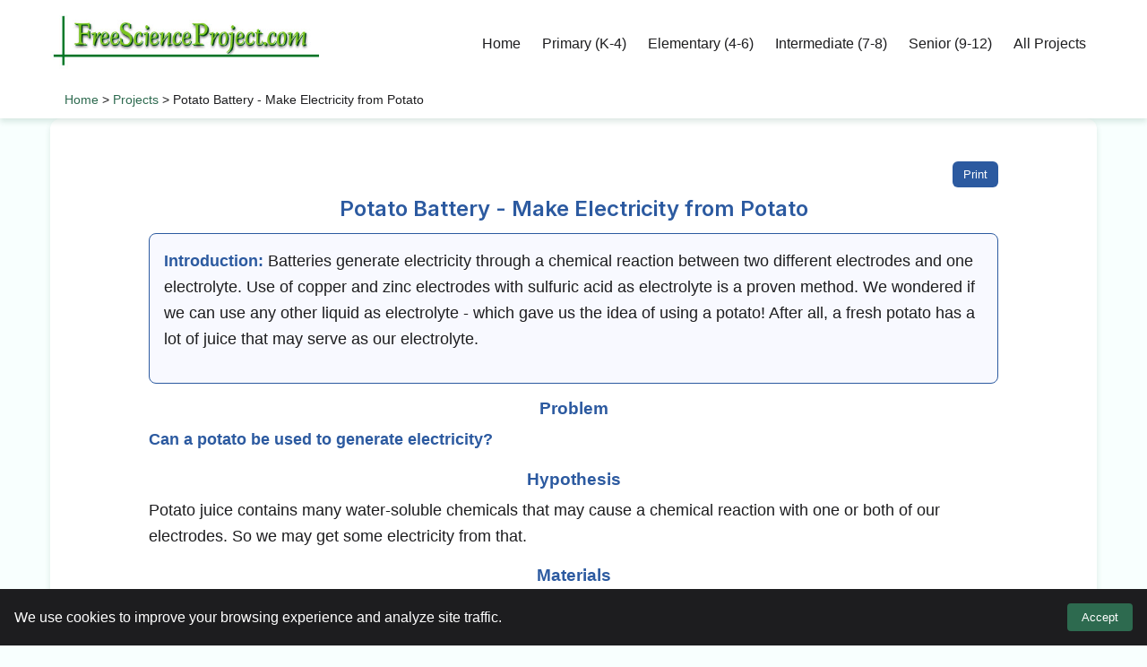

--- FILE ---
content_type: text/html; charset=UTF-8
request_url: http://freescienceproject.com/projects/PotatoElectricity/
body_size: 9935
content:
<!DOCTYPE html>
<html lang="en">

<head>
<meta charset="UTF-8">
<meta name="viewport" content="width=device-width, initial-scale=1.0">

<!-- Dynamic title and meta tags will be inserted here by each page -->

<title>Potato Battery - Make Electricity from Potato</title>
<meta name="description" content="Build a simple potato battery using copper and zinc electrodes to demonstrate electrochemistry principles and generate low-voltage electricity from organic materials.">
<meta name="keywords" content="potato battery, electrochemistry, copper electrode, zinc electrode, organic battery, STEM project, electricity generation">
<meta name="author" content="Free Science Project">
<meta name="robots" content="index, follow, max-image-preview:large, max-snippet:-1, max-video-preview:-1">

<!-- Open Graph / Facebook -->
<meta property="og:type" content="website">
<meta property="og:url" content="https://freescienceproject.com/projects/PotatoElectricity/">
<meta property="og:title" content="Potato Battery - Make Electricity from Potato">
<meta property="og:description" content="Build a simple potato battery using copper and zinc electrodes to demonstrate electrochemistry principles and generate low-voltage electricity from organic materials.">
<meta property="og:image" content="https://freescienceproject.com/images/freescienceproject02.jpg">
<meta property="og:site_name" content="Free Science Project">

<!-- Twitter -->
<meta property="twitter:card" content="summary_large_image">
<meta property="twitter:url" content="https://freescienceproject.com/projects/PotatoElectricity/">
<meta property="twitter:title" content="Potato Battery - Make Electricity from Potato">
<meta property="twitter:description" content="Build a simple potato battery using copper and zinc electrodes to demonstrate electrochemistry principles and generate low-voltage electricity from organic materials.">
<meta property="twitter:image" content="https://freescienceproject.com/images/freescienceproject02.jpg">

<!-- Canonical URL -->
<link rel="canonical" href="https://freescienceproject.com/projects/PotatoElectricity/">

<!-- Favicon -->
<link rel="icon" type="image/x-icon" href="/favicon.ico">
<link rel="apple-touch-icon" sizes="180x180" href="/apple-touch-icon.png">

<!-- Preconnect to external domains -->
<link rel="preconnect" href="https://fonts.googleapis.com">
<link rel="preconnect" href="https://fonts.gstatic.com" crossorigin>
<link rel="preconnect" href="https://www.google-analytics.com">

<!-- CSS -->
<link rel="stylesheet" href="/css/modern-styles.css?v=1761338376">
<link href="https://fonts.googleapis.com/css2?family=Inter:wght@300;400;500;600;700&display=swap" rel="stylesheet">

<!-- Additional page-specific CSS -->

<!-- AbanteCart Shop Widget CSS -->
<link rel="stylesheet" href="https://shop.miniscience.com/extensions/foxy_template/storefront/view/foxy_template/stylesheet/embed.css">

<!-- JavaScript -->
<script src="/js/project-shop-categories.js?v=1760991332" defer></script>

<!-- AbanteCart Shop Widget Script -->
<script src="https://shop.miniscience.com/index.php?rt=r/embed/js" type="text/javascript"></script>

<!-- Dynamic Schema.org JSON-LD will be inserted here by each page -->

<!-- Base Organization Schema -->
<script type="application/ld+json">
{
  "@context": "https://schema.org",
  "@type": "EducationalOrganization",
  "name": "Free Science Project",
  "url": "https://freescienceproject.com",
  "logo": "https://freescienceproject.com/images/freescienceproject02.jpg",
  "description": "Free science fair project ideas and educational science kits for students of all ages (K-12). Comprehensive STEM education resources covering physics, chemistry, biology, and engineering experiments for elementary, middle school, and high school students.",
  "foundingDate": "2005",
  "knowsAbout": ["Physics", "Chemistry", "Biology", "Earth Science", "Engineering", "STEM Education", "Science Fair Projects"],
  "keywords": "K-12 education, elementary science, middle school projects, high school experiments, STEM learning, science fair, educational resources, physics experiments, chemistry projects, biology activities, earth science studies, engineering projects, primary science projects, intermediate science experiments, senior science fair ideas, household materials experiments, craft science projects, food science activities, easy science experiments, medium difficulty projects, hard science challenges, magnetism experiments, electricity projects, crystal growing, plant biology, space science, solar system projects, invisible ink chemistry, combustion experiments, nutrition studies, anatomy models, habitat studies, tooth decay experiments, phototropism, germination projects, magnetic field visualization, compass making, bird house construction, insect collection, human eye vision, heart model, scientific method, hands-on learning",
  "areaServed": {
    "@type": "Place",
    "name": "Global K-12 Education Market"
  },
  "address": {
    "@type": "PostalAddress",
    "addressCountry": "US",
    "addressRegion": "NJ"
  },
  "contactPoint": {
    "@type": "ContactPoint",
    "telephone": "+1-973-773-7355",
    "contactType": "customer service",
    "availableLanguage": "English"
  },
  "sameAs": [
    "https://www.scienceproject.com",
    "https://www.kidslovekits.com"
  ]
}
</script>

<!-- Website Schema: Provided by individual pages when needed -->

<!-- Google Analytics 4 -->
<script async src="https://www.googletagmanager.com/gtag/js?id=GA_MEASUREMENT_ID"></script>
<script>
  window.dataLayer = window.dataLayer || [];
  function gtag(){dataLayer.push(arguments);}
  gtag('js', new Date());
  gtag('config', 'GA_MEASUREMENT_ID', {
    page_title: 'Potato Battery - Make Electricity from Potato',
    page_location: window.location.href,
    content_group1: 'Elementary',
    content_group2: 'Chemistry, Physics'
  });
</script>
</head>

<body class="project-page">
  <!-- Navigation -->
  <nav class="navbar" role="navigation" aria-label="Main navigation">
    <div class="container">
      <div class="nav-container">
        <div class="logo">
          <a href="/">
            <img src="/images/freescienceproject02.jpg" alt="Free Science Project - Educational STEM Resources" width="200" height="42" loading="eager">
          </a>
        </div>
        <ul class="nav-links">
          <li><a href="/" aria-current="page">Home</a></li>
          <li><a href="/primary_projects.php" >Primary (K-4)</a></li>
          <li><a href="/elementary_projects.php" >Elementary (4-6)</a></li>
          <li><a href="/intermediate_projects.php" >Intermediate (7-8)</a></li>
          <li><a href="/senior_projects.php" >Senior (9-12)</a></li>
          <li><a href="/projects/">All Projects</a></li>
        </ul>
      </div>
      
      <!-- Breadcrumb Navigation integrated within navbar -->
            <div class="breadcrumb-container">
        <div class="container">
          <nav class="breadcrumb" aria-label="Breadcrumb">
                                                        <a href="/">Home</a>
                                         >                               <a href="/projects/">Projects</a>
                                         >                               <span>Potato Battery - Make Electricity from Potato</span>
                                    </nav>
        </div>
      </div>
          </div>
  </nav>

  <!-- Main content wrapper -->
  <main id="main-content" role="main">
  
  <!-- End of header include -->
<!-- Project content wrapper -->
<div class="project-content">
    <div class="container">
        <!-- Project header intentionally removed by request. Title/badges are handled inline in legacy project pages. -->

        <!-- Project navigation removed per user request -->

        <!-- Main project content -->
        <main class="project-main">
            <!-- Content will be inserted here by individual project pages -->
<article class="project-article">

<section class="project-body container">
  <!-- Print buttons (top-right and bottom) -->
  <div class="print-controls" aria-hidden="false">
    <button class="btn-print" id="print-top" aria-label="Print this page">Print</button>
  </div>

  <!-- Print-only logo shown only in printed output -->
  <img class="print-logo" src="https://freescienceproject.com/images/freescienceproject02.jpg" alt="Free Science Project logo" />

  <h2 class="project-title-simple">Potato Battery - Make Electricity from Potato</h2>

  <style scoped>
    /* Scoped modern styles for this legacy project page - non-destructive */
    .project-body { max-width: 980px; margin: 0 auto; padding: 1rem; }
    .project-title-simple { font-family: 'Inter', system-ui, -apple-system, 'Segoe UI', Roboto, 'Helvetica Neue', Arial; color: #2c5aa0; font-size: 1.5rem; margin: 0 0 0.75rem 0; }
    .notice { border: 1px solid #c00; background: #fff6f6; padding: 0.75rem; color: #900; text-align: center; font-family: Verdana, Geneva, Tahoma, sans-serif; font-size: 0.95rem; }
    .info-box { border: 1px solid #69c; background: #f4f8ff; padding: 0.75rem; color: #0033cc; font-family: Verdana, Geneva, Tahoma, sans-serif; }
    .materials { display: grid; grid-template-columns: 1fr 320px; gap: 1rem; align-items: start; }
    .materials img { width: 100%; height: auto; display: block; }
    .two-col { display: grid; grid-template-columns: 203px 1fr; gap: 1rem; align-items: start; }
    .responsive-img { max-width: 100%; height: auto; display:block; }
    .center { text-align: center; }
    .intro-section { background: #f8f9ff; border: 1px solid #2c5aa0; padding: 1rem; border-radius: 8px; margin-bottom: 1rem; }
    .section-title { color: #2c5aa0; font-weight: bold; font-size: 1.2rem; margin: 1rem 0 0.5rem 0; }
    .highlight-text { color: #2c5aa0; font-weight: bold; }
    /* Preserve legacy table borders look for callout tables */
    .legacy-callout { border: 1px solid #0033cc; padding: 0.6rem; background: #fff; }
    @media (max-width: 720px) {
      .materials { grid-template-columns: 1fr; }
      .two-col { grid-template-columns: 1fr; }
      .banner-row { grid-template-columns: 1fr; }
    }
    /* Banner row (bottom of the page) */
    .banner-row { display: flex; gap: 1rem; align-items: center; justify-content: space-between; margin-top: 0.75rem; }
    .banner-row .banner { flex: 1 1 0; text-align: center; }
    .banner-row img { max-width: 100%; height: auto; display: inline-block; }
    /* Miniscience widget centering */
    .miniscience-widget { display:flex; justify-content:center; align-items:center; }
    .miniscience-widget .abantecart-widget-container { display:block; max-width:880px; width:100%; }
    .miniscience-widget .abantecart_product { margin:0 auto; }
    /* Related & FAQ per-project sections */
    .related-projects { margin-top:1.25rem; border-top:1px solid #e6e6e6; padding-top:1rem; }
    .related-projects h3 { margin-top:0; }
    .related-grid { display: grid; grid-template-columns: repeat(auto-fit, minmax(260px, 1fr)); gap: 1rem; align-items:start; }
    .related-grid .miniscience-widget { margin: 0; }
    .faq { margin-top:1rem; }
    .faq details { margin-bottom:0.75rem; }
    /* Print controls */
    .print-controls { display:flex; justify-content:flex-end; margin-bottom:0.5rem; }
    .btn-print { background:#2c5aa0; color:#fff; border:0; padding:0.45rem 0.75rem; border-radius:6px; cursor:pointer; font-family:inherit; }
    .btn-print:focus { outline:3px solid #ffec99; }
    /* Print-only logo: hidden on screen */
    .print-logo { display: none; max-width:220px; }
    /* Footer styles - ensure all text in footer is white */
    footer, footer *, 
    .footer, .footer *,
    .project-footer, .project-footer *,
    [class*="footer"] *, [id*="footer"] * {
      color: white !important;
      fill: white !important;
    }
    @media print {
      /* Hide everything by default when printing */
      body * { visibility: hidden; }
      /* Only show the print-clone, not the original project-body */
      .print-clone, .print-clone * { visibility: visible !important; }
      .print-clone { position: absolute; left: 0; top: 0; width: 100%; }
      /* Explicitly hide the original project-body to prevent duplication */
      .project-body:not(.print-clone) { display: none !important; }
      /* Hide print buttons in printed output */
      .btn-print { display: none !important; }
      /* Show print-only logo */
      .print-logo { display: block !important; max-width:220px; margin: 0 0 1rem 0; }
      /* Show print-only products info */
      .print-only-products { display: block !important; }
    }
  </style>

  <div class="intro-section">
    <p><strong class="highlight-text">Introduction:</strong> Batteries generate electricity through a chemical reaction between two different electrodes and one electrolyte. Use of copper and zinc electrodes with sulfuric acid as electrolyte is a proven method. We wondered if we can use any other liquid as electrolyte - which gave us the idea of using a potato! After all, a fresh potato has a lot of juice that may serve as our electrolyte.</p>
  </div>

  <h3 class="section-title">Problem</h3>
  <p><strong class="highlight-text">Can a potato be used to generate electricity?</strong></p>

  <h3 class="section-title">Hypothesis</h3>
  <p>Potato juice contains many water-soluble chemicals that may cause a chemical reaction with one or both of our electrodes. So we may get some electricity from that.</p>

  <h3 class="section-title">Materials</h3>
  <div class="materials">
    <div>
      <p><strong>For this experiment we use:</strong></p>
      <ul>
        <li>A fresh potato</li>
        <li>Copper electrode</li>
        <li>Zinc electrode</li>
        <li>A digital or analog multimeter to measure voltage or current of produced electricity</li>
        <li>Alligator clips/leads</li>
      </ul>
    </div>
    <div>
      <img src="PotatoVolts.gif" alt="Potato battery setup with electrodes and multimeter" class="responsive-img" />
    </div>
  </div>

  <h3 class="section-title">Procedure</h3>
  <p>We insert copper and zinc electrodes into the potato, close but not touching each other. We use clip leads to connect our electrodes to the multimeter to measure voltage between two electrodes or current passing through the multimeter. For this experiment we removed the shell of a broken AA battery for our zinc electrode.</p>
  
  <div class="info-box">
    <strong>Important:</strong> Make sure to test your multimeter by connecting its positive and negative wires to each other - this should show no current and no voltage.
  </div>

  <h3 class="section-title">Record and Analyze Data</h3>
  <div class="two-col">
    <div>
      <img src="PotatoVolts3.gif" alt="Digital multimeter showing voltage reading from potato battery" class="responsive-img" />
    </div>
    <div>
      <p>A digital multimeter showed <strong class="highlight-text">1.2 volts</strong> between the electrodes, but the analog multimeter showed a much smaller value.</p>
      
      <p>This means that even though the voltage between electrodes is 1.2 volts, the speed of production of electricity is not high enough for an analog multimeter to show the exact voltage. (Analog multimeters get their power from our potato to show the voltage, but digital multimeters get their power from an internal battery and do not consume any of the electricity produced by our potato - that's why it shows a larger and more accurate value.)</p>
      
      <p><strong>Extended Testing:</strong> We repeated this experiment with some other fruits and all resulted almost the same. In all cases the produced voltage is between 1 and 1.5 volts, and in all cases they do not produce enough current to turn on a small light.</p>
    </div>
  </div>

  <div class="info-box" style="margin: 1rem 0;">
    <p><strong>Key Learning:</strong> Another thing that we learned from this experiment is that creating electricity and making a battery is easy - the main challenge is producing a battery that can continue to produce larger amounts of electricity for larger amounts of time.</p>
  </div>

  <h3 class="section-title">Understanding the Science</h3>
  <p><strong>How does the potato battery work?</strong></p>
  <ul>
    <li><strong>Electrolyte:</strong> The potato's juice contains phosphoric acid and other chemicals that act as an electrolyte</li>
    <li><strong>Electrodes:</strong> Copper and zinc metals have different electrical potentials</li>
    <li><strong>Chemical Reaction:</strong> Zinc oxidizes (loses electrons) while copper reduces (gains electrons)</li>
    <li><strong>Electron Flow:</strong> This creates a flow of electrons through the external circuit</li>
  </ul>

  <h3 class="section-title">Safety Information</h3>
  <div class="notice">
    <p><strong>WARNING:</strong> This experiment contains small and sharp objects. Keep it out of reach of small children. Adult supervision is required.</p>
  </div>

  <div class="banner-row" role="group" aria-label="Page banners">
    <div class="banner">
      <a href="http://www.ScienceProject.com"><img src="../../images/spbanner1.jpg" alt="Join ScienceProject.com - support with your science project" width="200" height="81"></a>
    </div>
    <div class="banner">
      <a href="../../projects"><img src="../../images/btr_index.jpg" alt="Index of projects" width="98" height="32"></a>
      <a href="/"><img src="../../images/btr_home.jpg" alt="Back to home" width="98" height="30" style="margin-left:0.5rem;"></a>
    </div>
    <div class="banner">
      <a href="http://store.MiniScience.com"><img src="../../images/msbanner1.jpg" alt="MiniScience store banner" width="200" height="81"></a>
    </div>
  </div>

  <!-- Print-only related products info -->
  <div class="print-only-products" style="display: none; margin-top: 1.5rem; padding: 1rem; border-top: 2px solid #2c5aa0;">
    <p style="margin: 0; font-weight: bold; color: #2c5aa0;">Where can I find related products? miniscience.com</p>
  </div>

</section>

<!-- MiniScience / Miniscience product and category embed widget -->
<section class="related-projects">
  <h3>Related Science Projects &amp; Kits</h3>
  
  <!-- Kit/Products Section -->
  <div class="related-grid" style="margin-bottom: 1.5rem;">
    <div class="miniscience-widget" aria-hidden="false" style="margin:0.75rem 0;">
      <script src="https://shop.miniscience.com/index.php?rt=r/embed/js" type="text/javascript"></script>
      <div style="display:none;" class="abantecart-widget-container" data-url="https://shop.miniscience.com/" data-css-url="https://shop.miniscience.com/extensions/foxy_template/storefront/view/foxy_template/stylesheet/embed.css" data-language="en" data-currency="USD">
        <div id="abc_579" class="abantecart_product" data-product-id="1702" data-language="en" data-currency="USD">
          <div class="abantecart_image"></div>
          <h3 class="abantecart_name"></h3>
          <div class="abantecart_blurb"></div>
          <div class="abantecart_rating"></div>
          <div class="abantecart_addtocart"></div>
        </div>
      </div>
    </div>

    <div class="miniscience-widget" aria-hidden="false" style="margin:0.75rem 0;">
      <script src="https://shop.miniscience.com/index.php?rt=r/embed/js" type="text/javascript"></script>
      <div style="display:none;" class="abantecart-widget-container" data-url="https://shop.miniscience.com/" data-css-url="https://shop.miniscience.com/extensions/foxy_template/storefront/view/foxy_template/stylesheet/embed.css" data-language="en" data-currency="USD">
        <div id="abc_122" class="abantecart_product" data-product-id="1699" data-language="en" data-currency="USD">
          <div class="abantecart_image"></div>
          <h3 class="abantecart_name"></h3>
          <div class="abantecart_blurb"></div>
          <div class="abantecart_rating"></div>
          <div class="abantecart_addtocart"></div>
        </div>
      </div>
    </div>
  </div>

  <!-- Related Categories Section -->
  <h4 style="margin-top: 1rem; margin-bottom: 0.75rem; color: #2c5aa0; font-size: 1.1rem;">Related Categories</h4>
  <div class="related-grid">
    <div class="miniscience-widget" aria-hidden="false" style="margin:0.75rem 0;">
      <script src="https://shop.miniscience.com/index.php?rt=r/embed/js" type="text/javascript"></script>
      <ul style="display:none;" class="abantecart-widget-container" data-url="https://shop.miniscience.com/" data-css-url="https://shop.miniscience.com/extensions/foxy_template/storefront/view/foxy_template/stylesheet/embed.css" data-language="en" data-currency="USD">
        <li id="abc_176054760150492" class="abantecart_category" data-category-id="92" data-language="en" data-currency="USD">
          <span class="abantecart_image"></span>
          <h3 class="abantecart_name"></h3>
          <p class="abantecart_products_count"></p>
        </li>
      </ul>
    </div>

    <div class="miniscience-widget" aria-hidden="false" style="margin:0.75rem 0;">
      <script src="https://shop.miniscience.com/index.php?rt=r/embed/js" type="text/javascript"></script>
      <ul style="display:none;" class="abantecart-widget-container" data-url="https://shop.miniscience.com/" data-css-url="https://shop.miniscience.com/extensions/foxy_template/storefront/view/foxy_template/stylesheet/embed.css" data-language="en" data-currency="USD">
        <li id="abc_176054762104098" class="abantecart_category" data-category-id="98" data-language="en" data-currency="USD">
          <span class="abantecart_image"></span>
          <h3 class="abantecart_name"></h3>
          <p class="abantecart_products_count"></p>
        </li>
      </ul>
    </div>

    <div class="miniscience-widget" aria-hidden="false" style="margin:0.75rem 0;">
      <script src="https://shop.miniscience.com/index.php?rt=r/embed/js" type="text/javascript"></script>
      <ul style="display:none;" class="abantecart-widget-container" data-url="https://shop.miniscience.com/" data-css-url="https://shop.miniscience.com/extensions/foxy_template/storefront/view/foxy_template/stylesheet/embed.css" data-language="en" data-currency="USD">
        <li id="abc_1760547639530102" class="abantecart_category" data-category-id="102" data-language="en" data-currency="USD">
          <span class="abantecart_image"></span>
          <h3 class="abantecart_name"></h3>
          <p class="abantecart_products_count"></p>
        </li>
      </ul>
    </div>

    <div class="miniscience-widget" aria-hidden="false" style="margin:0.75rem 0;">
      <script src="https://shop.miniscience.com/index.php?rt=r/embed/js" type="text/javascript"></script>
      <ul style="display:none;" class="abantecart-widget-container" data-url="https://shop.miniscience.com/" data-css-url="https://shop.miniscience.com/extensions/foxy_template/storefront/view/foxy_template/stylesheet/embed.css" data-language="en" data-currency="USD">
        <li id="abc_176054765713995" class="abantecart_category" data-category-id="95" data-language="en" data-currency="USD">
          <span class="abantecart_image"></span>
          <h3 class="abantecart_name"></h3>
          <p class="abantecart_products_count"></p>
        </li>
      </ul>
    </div>

    <div class="miniscience-widget" aria-hidden="false" style="margin:0.75rem 0;">
      <script src="https://shop.miniscience.com/index.php?rt=r/embed/js" type="text/javascript"></script>
      <ul style="display:none;" class="abantecart-widget-container" data-url="https://shop.miniscience.com/" data-css-url="https://shop.miniscience.com/extensions/foxy_template/storefront/view/foxy_template/stylesheet/embed.css" data-language="en" data-currency="USD">
        <li id="abc_176054767780496" class="abantecart_category" data-category-id="96" data-language="en" data-currency="USD">
          <span class="abantecart_image"></span>
          <h3 class="abantecart_name"></h3>
          <p class="abantecart_products_count"></p>
        </li>
      </ul>
    </div>

    <div class="miniscience-widget" aria-hidden="false" style="margin:0.75rem 0;">
      <script src="https://shop.miniscience.com/index.php?rt=r/embed/js" type="text/javascript"></script>
      <ul style="display:none;" class="abantecart-widget-container" data-url="https://shop.miniscience.com/" data-css-url="https://shop.miniscience.com/extensions/foxy_template/storefront/view/foxy_template/stylesheet/embed.css" data-language="en" data-currency="USD">
        <li id="abc_176054768763787" class="abantecart_category" data-category-id="87" data-language="en" data-currency="USD">
          <span class="abantecart_image"></span>
          <h3 class="abantecart_name"></h3>
          <p class="abantecart_products_count"></p>
        </li>
      </ul>
    </div>
  </div>
</section>

<section class="faq">
  <h3>Frequently Asked Questions</h3>
  <details>
    <summary>Why does a potato generate electricity?</summary>
    <p>The potato acts as an electrolyte containing phosphoric acid and other water-soluble chemicals. When copper and zinc electrodes are inserted, a chemical reaction occurs where zinc oxidizes (loses electrons) and copper reduces (gains electrons), creating an electrical current.</p>
  </details>
  <details>
    <summary>Why do digital and analog multimeters show different readings?</summary>
    <p>Digital multimeters have their own internal battery and don't draw power from the potato, so they show accurate voltage readings. Analog multimeters draw power from the circuit being tested, and the potato can't provide enough current to drive the analog meter properly.</p>
  </details>
  <details>
    <summary>Can I light up an LED or bulb with a potato battery?</summary>
    <p>A single potato typically produces only 1-1.5 volts with very low current. Most LEDs need at least 1.8-3 volts and more current than a potato can provide. You would need to connect multiple potatoes in series to increase voltage and current.</p>
  </details>
  <details>
    <summary>What other fruits or vegetables work as batteries?</summary>
    <p>Citrus fruits (lemons, limes, oranges) work well due to their citric acid content. Other acidic fruits and vegetables like tomatoes, apples, and even pickles can generate small amounts of electricity using the same electrode method.</p>
  </details>
  <details>
    <summary>How long does a potato battery last?</summary>
    <p>A potato battery will gradually lose voltage over hours or days as the electrodes corrode and the potato's moisture content changes. The zinc electrode will slowly dissolve as it oxidizes, eventually stopping the chemical reaction.</p>
  </details>
  <details>
    <summary>What's the best electrode combination for maximum voltage?</summary>
    <p>Copper and zinc provide a good voltage difference (about 1.1V). Other combinations like aluminum and copper, or magnesium and copper can also work. The key is using two metals with different positions on the electrochemical series.</p>
  </details>
  <details>
    <summary>Is this the same principle as commercial batteries?</summary>
    <p>Yes! Commercial batteries use the same basic principle of electrochemical reactions between different materials. However, they use optimized chemicals and electrode materials to provide higher voltage, current, and longer-lasting power.</p>
  </details>
  <details>
    <summary>Can I improve the potato battery's performance?</summary>
    <p>You can try using larger electrodes with more surface area, connecting multiple potatoes in series for higher voltage, or using fresher potatoes with higher moisture content. Adding salt water to the potato can also increase conductivity.</p>
  </details>
</section>

<!-- Bottom print control -->
<div class="print-controls" style="margin:1rem 0;">
  <button class="btn-print" id="print-bottom" aria-label="Print this page">Print</button>
</div>

<script>
// Print only the project-body section by opening a print window with cloned content.
function printProjectBody() {
  try {
    const section = document.querySelector('.project-body');
    if (!section) return window.print();

    // Create a hidden print container and clone the section into it
    const printContainer = document.createElement('div');
    // Give the clone the project-body class so @media print rules make it visible
    printContainer.className = 'project-body print-clone';
    // Prevent the clone from affecting layout before printing
    printContainer.style.display = 'none';
    // Copy content
    printContainer.innerHTML = section.innerHTML;
    // Small inline print-friendly adjustments to reduce blank pages
    printContainer.style.boxSizing = 'border-box';
    printContainer.style.width = '100%';
    printContainer.style.maxWidth = '980px';
    printContainer.style.margin = '0 auto';
    document.body.appendChild(printContainer);

    // Temporarily make the clone visible for printing via CSS media rules
    printContainer.style.display = 'block';
    // Ensure the clone is visible to the print stylesheet
    printContainer.style.visibility = 'visible';

    // Trigger print
    window.print();

    // Clean up after a short delay to allow print dialog to start
    setTimeout(() => {
      try { document.body.removeChild(printContainer); } catch (e) { /* ignore */ }
    }, 500);
  } catch (e) {
    console && console.error && console.error('Print failed', e);
    window.print();
  }
}

document.getElementById('print-top')?.addEventListener('click', printProjectBody);
document.getElementById('print-bottom')?.addEventListener('click', printProjectBody);
</script>

        </main>

        <!-- Safety notice for all projects -->
        <section class="safety-notice">
            <h4>Safety First</h4>
            <p>Always have an adult help you with science experiments. Read all instructions carefully before starting, and make sure you have all the materials you need. Have fun and stay safe!</p>
        </section>
    </div>
</div>

<!-- Individual Project Page JavaScript - Makes Related Supplies fully clickable -->
<script src="/js/individual-project-page.js?v=1764329421"></script>

<!-- Project-specific JavaScript -->
<script>
document.addEventListener('DOMContentLoaded', function() {
    // Track project interactions
    if (typeof gtag !== 'undefined') {
        gtag('event', 'project_view', {
            project_name: 'Potato Battery - Make Electricity from Potato',
            grade_level: 'Elementary',
            subject: 'Chemistry, Physics'
        });
    }
    
    // Add smooth scrolling for project navigation
    document.querySelectorAll('.project-nav-links a').forEach(link => {
        link.addEventListener('click', function(e) {
            e.preventDefault();
            const target = document.querySelector(this.getAttribute('href'));
            if (target) {
                target.scrollIntoView({ behavior: 'smooth' });
            }
        });
    });
});
</script>

  </main>

  <!-- Scroll to Top Button -->
  <button id="scroll-to-top" class="scroll-to-top" aria-label="Scroll to top" title="Back to top">
    <svg width="24" height="24" viewBox="0 0 24 24" fill="none" xmlns="http://www.w3.org/2000/svg">
      <path d="M7 14L12 9L17 14" stroke="currentColor" stroke-width="2" stroke-linecap="round" stroke-linejoin="round"/>
    </svg>
  </button>

  <!-- Footer -->
  <footer class="footer" role="contentinfo">
    <div class="container">
      <div class="footer-content">
        <div class="footer-section">
          <h3>Free Science Project</h3>
          <p>Providing quality science education resources since 2005. Our mission is to make STEM learning accessible, engaging, and fun for students of all ages.</p>
          <div class="social-links">
            <!-- Add social media links here when available -->
          </div>
        </div>
        
        <div class="footer-section">
          <h3>Quick Links</h3>
          <ul>
            <li><a href="/primary_projects.php">Primary Projects (K-4)</a></li>
            <li><a href="/elementary_projects.php">Elementary Projects (4-6)</a></li>
            <li><a href="/intermediate_projects.php">Intermediate Projects (7-8)</a></li>
            <li><a href="/senior_projects.php">Senior Projects (9-12)</a></li>
            <li><a href="/projects/">All Projects</a></li>
          </ul>
        </div>
        
        <div class="footer-section">
          <h3>Science Subjects</h3>
          <ul>
            <li><a href="/projects/?subject=physics">Physics Experiments</a></li>
            <li><a href="/projects/?subject=chemistry">Chemistry Projects</a></li>
            <li><a href="/projects/?subject=biology">Biology Activities</a></li>
            <li><a href="/projects/?subject=earth-science">Earth Science</a></li>
            <li><a href="/projects/?subject=engineering">Engineering Projects</a></li>
          </ul>
        </div>
        
        <div class="footer-section">
          <h3>Educational Partners</h3>
          <ul>
            <li><a href="https://www.scienceproject.com" target="_blank" rel="noopener">ScienceProject.com</a></li>
            <li><a href="https://www.kidslovekits.com" target="_blank" rel="noopener">Kids Love Kits</a></li>
            <li><a href="http://store.SchoolOrders.com" target="_blank" rel="noopener">School Orders</a></li>
            <li><a href="http://shop.MiniScience.com" target="_blank" rel="noopener">Mini Science</a></li>
          </ul>
        </div>
      </div>
      
      <div class="footer-bottom">
        <p>&copy; 2025 Free Science Project. All rights reserved. | 
        <a href="/privacy-policy">Privacy Policy</a> | 
        <a href="/terms-of-service">Terms of Service</a> | 
        <a href="/contact">Contact Us</a></p>
        
        <div class="disclaimer">
          <p><strong>Safety Disclaimer:</strong> Although most experiments are regarded as low hazard, we expressly disclaim all liabilities for any occurrence, including damage, injury or death which might arise as a consequence of using any information described here. Use all information at your own risk and always follow proper safety procedures.</p>
        </div>
      </div>
    </div>
  </footer>

  <!-- JavaScript -->
  <script src="/js/seo-geo-optimization.js?v=1761236250" defer></script>
  <script src="/js/interactive-features.js?v=1761083712" defer></script>
  
  <!-- Cookie Consent (for GDPR compliance) -->
  <script>
    window.addEventListener('load', function() {
      // Simple cookie consent implementation
      if (!localStorage.getItem('cookieConsent')) {
        const banner = document.createElement('div');
        banner.innerHTML = `
          <div style="position: fixed; bottom: 0; left: 0; right: 0; background: var(--text-dark); color: white; padding: 1rem; z-index: 1000; display: flex; justify-content: space-between; align-items: center; flex-wrap: wrap; gap: 1rem;">
            <span>We use cookies to improve your browsing experience and analyze site traffic.</span>
            <button onclick="acceptCookies()" style="background: var(--primary-color); color: white; border: none; padding: 0.5rem 1rem; border-radius: 4px; cursor: pointer; white-space: nowrap;">Accept</button>
          </div>
        `;
        document.body.appendChild(banner);
      }
    });
    
    function acceptCookies() {
      localStorage.setItem('cookieConsent', 'true');
      const banner = document.querySelector('[style*="position: fixed"][style*="bottom: 0"]');
      if (banner) banner.remove();
    }
  </script>
  
  <!-- Scroll to Top Functionality -->
  <script>
    document.addEventListener('DOMContentLoaded', function() {
      const scrollToTopButton = document.getElementById('scroll-to-top');
      
      // Show/hide button based on scroll position
      window.addEventListener('scroll', function() {
        if (window.pageYOffset > 300) {
          scrollToTopButton.classList.add('visible');
        } else {
          scrollToTopButton.classList.remove('visible');
        }
      });
      
      // Smooth scroll to top when button is clicked
      scrollToTopButton.addEventListener('click', function() {
        window.scrollTo({
          top: 0,
          behavior: 'smooth'
        });
        
        // Analytics tracking
        if (typeof gtag !== 'undefined') {
          gtag('event', 'scroll_to_top', {
            event_category: 'engagement',
            event_label: 'scroll_button'
          });
        }
      });
    });
  </script>
</body>

</html>

--- FILE ---
content_type: text/css
request_url: http://freescienceproject.com/css/modern-styles.css?v=1761338376
body_size: 12199
content:
/* Modern CSS for FreeScienceProject.com */

/*
    ===================================================================
    FreeScienceProject - modern-styles.css
    - Purpose: central site styles, components, utilities, and project page styles.
    - Note: This file is organized into logical sections to make maintenance easier.

    TABLE OF CONTENTS (major sections)
    1. Reset & Base
    2. Variables
    3. Typography
    4. Layout Components (container, hero)
    5. Navigation
    6. Cards & Grid
    7. Grade levels
    8. Buttons
    9. Sections & Utilities
 10. Footer
 11. Schema / Breadcrumb
 12. Responsive Rules
 13. Accessibility / Print
 14. Loading states
 15. Search & Filter UI
 16. FAQ, Badges, Misc
 17. Scroll-to-top
 18. Conversational Intro
 19. Project pages styling
 20. Section footer styles

    Important: Prefer small, non-destructive edits when updating styles.
    ===================================================================
*/

/* -------------------------------------------------------------------
     1) RESET & BASE
     ------------------------------------------------------------------- */

/* Reset and Base Styles */
* {
    margin: 0;
    padding: 0;
    box-sizing: border-box;
}

:root {
    --primary-color: #2d6a4f;         /* Verde bosque profundo */
    --secondary-color: #40916c;       /* Verde medio científico */
    --accent-color: #52b788;          /* Verde claro natural */
    --tertiary-color: #2e86ab;        /* Azul científico */
    --quaternary-color: #a8dadc;      /* Azul claro suave */
    --text-dark: #1d1d1f;
    --text-light: #74a57f;            /* Verde grisáceo para texto secundario */
    --background-light: #f8fffe;      /* Fondo ligeramente verdoso */
    --white: #ffffff;
    --shadow: 0 4px 6px rgba(45, 106, 79, 0.15);  /* Sombra verdosa suave */
    --border-radius: 12px;
    --transition: all 0.3s ease;
}

body {
    font-family: -apple-system, BlinkMacSystemFont, 'Segoe UI', Roboto, Oxygen, Ubuntu, Cantarell, sans-serif;
    line-height: 1.6;
    color: var(--text-dark);
    background-color: var(--background-light);
}

/* Typography */
h1, h2, h3, h4, h5, h6 {
    font-weight: 600;
    line-height: 1.3;
    margin-bottom: 0.5em;
}

h1 {
    font-size: clamp(2rem, 5vw, 3.5rem);
    color: var(--primary-color);
}

h2 {
    font-size: clamp(1.5rem, 4vw, 2.5rem);
    color: var(--primary-color);
}

h3 {
    font-size: clamp(1.25rem, 3vw, 2rem);
}

p {
    margin-bottom: 1em;
    font-size: 1.1rem;
    line-height: 1.7;
}

/* Layout Components */
.container {
    max-width: 1200px;
    margin: 0 auto;
    padding: 0 1rem;
}

.hero-section {
    background: linear-gradient(135deg, var(--primary-color) 0%, var(--tertiary-color) 100%);
    color: var(--white);
    padding: 4rem 0;
    text-align: center;
    position: relative;
    overflow: hidden;
}

.hero-section::before {
    content: '';
    position: absolute;
    top: 0;
    left: 0;
    right: 0;
    bottom: 0;
    background: url('data:image/svg+xml,<svg xmlns="http://www.w3.org/2000/svg" viewBox="0 0 100 100"><defs><pattern id="grain" width="100" height="100" patternUnits="userSpaceOnUse"><circle cx="25" cy="25" r="1" fill="rgba(255,255,255,0.1)"/><circle cx="75" cy="75" r="1" fill="rgba(255,255,255,0.05)"/></pattern></defs><rect width="100" height="100" fill="url(%23grain)"/></svg>');
    opacity: 0.3;
}

.hero-content {
    position: relative;
    z-index: 1;
}

.hero-title {
    font-size: clamp(2.5rem, 6vw, 4rem);
    font-weight: 700;
    margin-bottom: 1rem;
    color: var(--white);
}

.hero-subtitle {
    font-size: clamp(1.2rem, 3vw, 1.5rem);
    margin-bottom: 2rem;
    opacity: 0.9;
}

/* Navigation */
.navbar {
    background: var(--white);
    box-shadow: var(--shadow);
    position: sticky;
    top: 0;
    z-index: 100;
}

.nav-container {
    display: flex;
    justify-content: space-between;
    align-items: center;
    padding: 0.75rem 0;
}

.logo img {
    height: auto;
    max-width: 300px;
    transition: var(--transition);
}

.nav-links {
    display: flex;
    list-style: none;
    gap: 1.5rem;
}

.nav-links a {
    text-decoration: none;
    color: var(--text-dark);
    font-weight: 500;
    transition: var(--transition);
    padding: 0.4rem 0.75rem;
    border-radius: 6px;
}

.nav-links a:hover {
    background-color: var(--background-light);
    color: var(--primary-color);
}

/* Cards and Project Grid */
.projects-grid {
    display: grid;
    grid-template-columns: 1fr;
    gap: 2rem;
    margin: 3rem 0;
}

/* Grade levels grid - force 4 columns on desktop */
.grade-levels .projects-grid {
    grid-template-columns: repeat(4, 1fr);
}

.project-card {
    background: var(--white);
    border-radius: var(--border-radius);
    padding: 1.25rem;
    box-shadow: var(--shadow);
    transition: var(--transition);
    border: 1px solid rgba(0, 0, 0, 0.05);
}

.project-card:hover {
    transform: translateY(-4px);
    box-shadow: 0 8px 25px rgba(0, 0, 0, 0.15);
}

.project-card h3 {
    color: var(--primary-color);
    margin-bottom: 0.75rem;
}

.project-card p {
    color: var(--text-light);
    font-size: 1rem;
    margin-bottom: 1rem;
}

.project-meta {
    display: flex;
    justify-content: space-between;
    align-items: center;
    margin-top: 0.75rem;
    padding-top: 0.75rem;
    border-top: 1px solid rgba(0, 0, 0, 0.1);
}

.grade-badge {
    background: var(--accent-color);
    color: var(--white);
    padding: 0.25rem 0.75rem;
    border-radius: 20px;
    font-size: 0.9rem;
    font-weight: 500;
}

.difficulty-badge {
    background: var(--secondary-color);
    color: var(--white);
    padding: 0.25rem 0.75rem;
    border-radius: 20px;
    font-size: 0.9rem;
    font-weight: 500;
}

/* Project Cards with Shop Widget Layout */
.project-card.with-shop-widget {
    background: var(--white);
    border-radius: var(--border-radius);
    box-shadow: var(--shadow);
    transition: var(--transition);
    border: 1px solid rgba(0, 0, 0, 0.05);
    overflow: hidden;
    position: relative;
}

.project-card.with-shop-widget:hover {
    transform: translateY(-4px);
    box-shadow: 0 8px 25px rgba(0, 0, 0, 0.15);
}

.project-main-content {
    padding: 2rem;
}

.project-header {
    display: flex;
    justify-content: space-between;
    align-items: center;
    margin-bottom: 1rem;
}

.project-icon {
    width: 50px;
    height: 50px;
    border-radius: 50%;
    display: flex;
    align-items: center;
    justify-content: center;
    color: white;
    font-weight: bold;
    font-size: 0.8rem;
}

.project-meta {
    display: flex;
    gap: 0.5rem;
    align-items: center;
}

.project-content {
    margin-bottom: 1.5rem;
}

.project-title {
    color: var(--primary-color);
    margin-bottom: 0.5rem;
    font-size: 1.25rem;
}

.project-description {
    color: var(--text-light);
    margin-bottom: 1rem;
    line-height: 1.6;
}

.project-tags {
    display: flex;
    gap: 0.5rem;
    flex-wrap: wrap;
    margin-bottom: 1rem;
}

.tag {
    padding: 0.25rem 0.5rem;
    border-radius: 12px;
    font-size: 0.8rem;
    font-weight: 500;
}

.materials-tag {
    background: rgba(52, 199, 89, 0.1);
    color: var(--accent-color);
}

.grade-tag {
    background: rgba(44, 90, 160, 0.1);
    color: var(--primary-color);
}

.subject-badge {
    background: rgba(255, 107, 53, 0.1);
    color: var(--secondary-color);
    padding: 0.25rem 0.5rem;
    border-radius: 12px;
    font-size: 0.8rem;
    font-weight: 500;
    text-transform: capitalize;
}

.popular-badge {
    position: absolute;
    right: 1rem;
    background: linear-gradient(45deg, #ffd700, #ffed4e);
    color: #8b6914;
    padding: 0.25rem 0.75rem;
    border-radius: 15px;
    font-size: 0.8rem;
    font-weight: 600;
    box-shadow: 0 2px 4px rgba(255, 215, 0, 0.3);
}

.project-actions {
    margin-top: auto;
    display: flex;
    justify-content: space-between;
    align-items: flex-end;
    gap: 1rem;
}

.project-actions .btn-primary {
    flex-shrink: 0;
    white-space: nowrap;
    align-self: flex-end;
    min-width: 120px;
    justify-content: center;
    text-align: center;
}

.related-supplies-section {
    flex: 1;
    min-width: 0;
    max-width: 100%;
    overflow: hidden;
}

.related-supplies-section h4 {
    font-size: 1rem;
    color: var(--primary-color);
    margin-bottom: 0.5rem;
    font-weight: 600;
}

.project-card.with-shop-widget {
    position: relative;
}

/* Related Supplies styling - ONLY for category pages, NOT for individual project pages */
.page-layout .abantecart-widget-container,
body:not(.project-page) .abantecart-widget-container {
    list-style: none;
    margin: 0;
    padding: 0;
    display: grid;
    grid-template-columns: repeat(4, 1fr);
    gap: 0.5rem;
    width: 100%;
    max-width: 100%;
    box-sizing: border-box;
}

/* Individual project pages - preserve original AbanteCart styles */
body.project-page .abantecart-widget-container {
    /* Reset all custom styling to allow AbanteCart's native styles */
    all: unset;
    list-style: none;
    display: block;
}

body.project-page .abantecart-widget-container li {
    /* Reset all custom styling to allow AbanteCart's native styles */
    all: unset;
    list-style: none;
    display: list-item;
    cursor: pointer;
}

body.project-page .abantecart-widget-container h3,
body.project-page .abantecart-widget-container h3.abantecart_name,
body.project-page .abantecart-widget-container h3.abantecart_name a {
    /* Reset all custom styling to allow AbanteCart's native styles */
    all: unset;
    cursor: pointer;
}

.page-layout .abantecart-widget-container li,
body:not(.project-page) .abantecart-widget-container li {
    margin-bottom: 0;
    padding: 0.3rem 0.2rem;
    background: #f8f9ff;
    border-radius: 6px;
    border: 1px solid #e6e9ff;
    transition: var(--transition);
    cursor: pointer;
    text-align: center;
    display: flex;
    align-items: center;
    justify-content: center;
    min-height: 32px;
    max-width: 100%;
    box-sizing: border-box;
    overflow: hidden;
    position: relative;
    text-decoration: none;
    font-size: 0.75rem;
}

.page-layout .abantecart-widget-container li:hover,
body:not(.project-page) .abantecart-widget-container li:hover {
    transform: translateY(-1px);
    box-shadow: 0 2px 8px rgba(44, 90, 160, 0.15);
    background: #f0f3ff;
    border-color: #d1d9ff;
}

.page-layout .abantecart-widget-container li:active,
body:not(.project-page) .abantecart-widget-container li:active {
    transform: translateY(0);
    box-shadow: 0 1px 4px rgba(44, 90, 160, 0.2);
}

.page-layout .abantecart-widget-container h3,
body:not(.project-page) .abantecart-widget-container h3 {
    font-size: 0.75rem;
    margin: 0;
    color: #1e3a5f;
    line-height: 1.1;
    font-weight: 600;
    text-align: center;
    word-break: break-word;
    overflow-wrap: break-word;
    hyphens: auto;
    max-width: 100%;
    pointer-events: none;
    user-select: none;
}

.page-layout .abantecart-widget-container h3.abantecart_name,
body:not(.project-page) .abantecart-widget-container h3.abantecart_name {
    font-size: 0.75rem !important;
    margin: 0;
    padding: 0;
    line-height: 1.1;
    font-weight: 600;
}

.page-layout .abantecart-widget-container h3.abantecart_name a,
body:not(.project-page) .abantecart-widget-container h3.abantecart_name a {
    font-size: 0.75rem !important;
    color: #1e3a5f;
    text-decoration: none;
    display: block;
    line-height: 1.1;
    font-weight: 600;
}

.page-layout .abantecart-widget-container li,
body:not(.project-page) .abantecart-widget-container li {
    margin-bottom: 0;
    padding: 0.75rem 0.5rem;
    background: #f8f9ff;
    border-radius: 8px;
    border: 1px solid #e6e9ff;
    transition: var(--transition);
    cursor: pointer;
    text-align: center;
    display: flex;
    align-items: center;
    justify-content: center;
    min-height: 45px;
}

/* Responsive layouts - ONLY for category pages, NOT for individual project pages */
@media (max-width: 1024px) {
    .page-layout .abantecart-widget-container,
    body:not(.project-page) .abantecart-widget-container {
        grid-template-columns: repeat(3, 1fr);
        gap: 0.4rem;
    }
}

@media (max-width: 900px) {
    .page-layout .abantecart-widget-container li,
    body:not(.project-page) .abantecart-widget-container li {
        font-size: 0.64rem;
    }
    
    .page-layout .abantecart-widget-container h3,
    body:not(.project-page) .abantecart-widget-container h3 {
        font-size: 0.64rem;
    }
    
    .page-layout .abantecart-widget-container h3.abantecart_name,
    body:not(.project-page) .abantecart-widget-container h3.abantecart_name {
        font-size: 0.64rem !important;
    }
    
    .page-layout .abantecart-widget-container h3.abantecart_name a,
    body:not(.project-page) .abantecart-widget-container h3.abantecart_name a {
        font-size: 0.64rem !important;
    }
}

@media (max-width: 768px) {
    .project-actions {
        flex-direction: column;
        gap: 1.5rem;
    }
    
    .page-layout .abantecart-widget-container,
    body:not(.project-page) .abantecart-widget-container {
        display: flex;
        flex-direction: column;
        gap: 0.5rem;
        padding: 0;
    }
    
    .page-layout .abantecart-widget-container li,
    body:not(.project-page) .abantecart-widget-container li {
        flex: none;
        width: 100%;
        margin: 0;
        padding: 0.75rem 0.5rem;
        border-radius: 8px;
        box-shadow: 0 2px 4px rgba(0, 0, 0, 0.1);
        font-size: 0.64rem;
    }
    
    .page-layout .abantecart-widget-container h3,
    body:not(.project-page) .abantecart-widget-container h3 {
        font-size: 0.64rem;
        line-height: 1.2;
        text-align: center;
    }
    
    .page-layout .abantecart-widget-container h3.abantecart_name,
    body:not(.project-page) .abantecart-widget-container h3.abantecart_name {
        font-size: 0.64rem !important;
        line-height: 1.1;
    }
    
    .page-layout .abantecart-widget-container h3.abantecart_name a,
    body:not(.project-page) .abantecart-widget-container h3.abantecart_name a {
        font-size: 0.64rem !important;
        line-height: 1.1;
    }
}

@media (max-width: 480px) {
    .page-layout .abantecart-widget-container,
    body:not(.project-page) .abantecart-widget-container {
        display: flex;
        flex-direction: column;
        gap: 0.4rem;
        padding: 0;
    }
    
    .page-layout .abantecart-widget-container li,
    body:not(.project-page) .abantecart-widget-container li {
        flex: none;
        width: 100%;
        margin: 0;
        padding: 0.6rem 0.4rem;
        min-height: auto;
        border-radius: 6px;
        box-shadow: 0 1px 3px rgba(0, 0, 0, 0.1);
        font-size: 0.525rem;
    }
    
    .project-main-content {
        padding: 1.5rem;
    }
    
    .related-supplies-section h4 {
        font-size: 0.9rem;
        margin-bottom: 0.75rem;
    }
    
    .abantecart-widget-container h3 {
        font-size: 0.525rem;
        line-height: 1.1;
        text-align: center;
    }
    
    .abantecart-widget-container h3.abantecart_name {
        font-size: 0.525rem !important;
        line-height: 1.0;
    }
    
    .abantecart-widget-container h3.abantecart_name a {
        font-size: 0.525rem !important;
        line-height: 1.0;
    }
}

/* End of project cards section */

/* Buttons */
.btn {
    display: inline-block;
    padding: 0.75rem 1.5rem;
    border-radius: 8px;
    text-decoration: none;
    font-weight: 500;
    transition: var(--transition);
    border: none;
    cursor: pointer;
    font-size: 1rem;
}

.btn-primary {
    background: var(--primary-color);
    color: var(--white);
}

.btn-primary:hover {
    background: #1e3a5f;
    transform: translateY(-2px);
}

.btn-secondary {
    background: var(--secondary-color);
    color: var(--white);
}

.btn-secondary:hover {
    background: #e55a2b;
    transform: translateY(-2px);
}

.btn-outline {
    background: transparent;
    color: var(--white);
    border: 2px solid var(--primary-color);
}

.btn-outline:hover {
    background: var(--primary-color);
    color: var(--white);
}

/* Sections */
.section {
    padding: 4rem 0;
}

.section-title {
    text-align: center;
    margin-bottom: 3rem;
}

.featured-projects {
    background: var(--white);
    padding: 4rem 0;
}

.grade-levels {
    background: linear-gradient(135deg, #f8f9fa 0%, #e9ecef 100%);
    padding: 4rem 0;
}

.grade-level-card {
    background: var(--white);
    border-radius: var(--border-radius);
    padding: 2rem;
    text-align: center;
    box-shadow: var(--shadow);
    transition: var(--transition);
}

.grade-level-card:hover {
    transform: translateY(-4px);
    box-shadow: 0 8px 25px rgba(0, 0, 0, 0.15);
}

.grade-icon {
    width: 4rem;
    height: 4rem;
    margin: 0 auto 1rem;
    display: flex;
    align-items: center;
    justify-content: center;
    background: linear-gradient(135deg, var(--primary-color), var(--tertiary-color));
    border-radius: 50%;
    color: white;
    font-size: 1.5rem;
    font-weight: bold;
    position: relative;
    overflow: hidden;
}

.grade-icon::after {
    content: '';
    position: absolute;
    top: -50%;
    left: -50%;
    width: 200%;
    height: 200%;
    background: linear-gradient(45deg, transparent, rgba(255,255,255,0.1), transparent);
    transform: rotate(45deg);
    transition: var(--transition);
}

.grade-level-card:hover .grade-icon::after {
    animation: shine 1s ease-in-out;
}

@keyframes shine {
    0% { transform: translateX(-100%) translateY(-100%) rotate(45deg); }
    100% { transform: translateX(100%) translateY(100%) rotate(45deg); }
}

/* Center button in grade level cards */
.grade-level-card .project-meta {
    justify-content: center;
    text-align: center;
}

/* Grade level specific content */
.grade-icon.primary {
    background: linear-gradient(135deg, var(--accent-color), var(--secondary-color));
}

.grade-icon.primary::before {
    content: 'K-4';
}

.grade-icon.elementary {
    background: linear-gradient(135deg, var(--primary-color), var(--secondary-color));
}

.grade-icon.elementary::before {
    content: '4-6';
}

.grade-icon.intermediate {
    background: linear-gradient(135deg, var(--secondary-color), var(--tertiary-color));
}

.grade-icon.intermediate::before {
    content: '7-8';
}

.grade-icon.senior {
    background: linear-gradient(135deg, var(--tertiary-color), var(--primary-color));
}

.grade-icon.senior::before {
    content: '9-12';
}

/* Footer */
.footer {
    background: var(--text-dark);
    color: var(--white);
    padding: 3rem 0 1rem;
}

.footer-content {
    display: grid;
    grid-template-columns: repeat(auto-fit, minmax(250px, 1fr));
    gap: 2rem;
    margin-bottom: 2rem;
}

.footer-section h3 {
    color: var(--white);
    margin-bottom: 1rem;
}

.footer-section a {
    color: #ccc;
    text-decoration: none;
    transition: var(--transition);
}

.footer-section a:hover {
    color: var(--white);
}

.footer-bottom {
    text-align: center;
    padding-top: 2rem;
    border-top: 1px solid #333;
    color: #ccc;
}

.footer-bottom a {
    color: #ccc;
    text-decoration: none;
    transition: var(--transition);
}

.footer-bottom a:hover {
    color: var(--white);
}

/* Schema.org structured data styling */
.breadcrumb {
    background: var(--white);
    padding: 0.25rem 0 0.6rem 0;
    font-size: 0.85rem;
}

.breadcrumb a {
    color: var(--primary-color);
    text-decoration: none;
}

.breadcrumb a:hover {
    text-decoration: underline;
}

/* Responsive Design */
@media (max-width: 768px) {
    .nav-container {
        flex-direction: column;
        gap: 0.75rem;
        padding: 0.6rem 0;
    }
    
    .logo img {
        max-width: 225px;
    }
    
    .nav-links {
        flex-wrap: wrap;
        justify-content: center;
        gap: 0.75rem;
    }
    
    .hero-section {
        padding: 2rem 0;
    }
    
    .projects-grid {
        grid-template-columns: 1fr;
        gap: 1rem;
    }
    
    .project-card {
        padding: 1.5rem;
    }
    
    .footer-content {
        grid-template-columns: 1fr;
        text-align: center;
    }
}

@media (max-width: 480px) {
    .container {
        padding: 0 0.5rem;
    }
    
    .hero-section {
        padding: 1.5rem 0;
    }
    
    .project-card {
        padding: 1rem;
    }
    
    .section {
        padding: 2rem 0;
    }
}

/* Accessibility */
@media (prefers-reduced-motion: reduce) {
    * {
        animation-duration: 0.01ms !important;
        animation-iteration-count: 1 !important;
        transition-duration: 0.01ms !important;
    }
}

/* Print styles */
@media print {
    .navbar,
    .footer,
    .btn {
        display: none;
    }
    
    body {
        background: white;
        color: black;
    }
    
    .project-card {
        box-shadow: none;
        border: 1px solid #ccc;
        break-inside: avoid;
    }
}

/* Loading states */
.loading {
    opacity: 0.6;
    pointer-events: none;
}

.loading::after {
    content: '';
    position: absolute;
    top: 50%;
    left: 50%;
    width: 20px;
    height: 20px;
    margin: -10px 0 0 -10px;
    border: 2px solid var(--primary-color);
    border-radius: 50%;
    border-top-color: transparent;
    animation: spin 1s linear infinite;
}

@keyframes spin {
    to {
        transform: rotate(360deg);
    }
}

/* Search and filter components */
.search-container {
    background: var(--white);
    padding: 2rem 0;
    border-bottom: 1px solid rgba(0, 0, 0, 0.1);
}

.search-box {
    max-width: 600px;
    margin: 0 auto;
    position: relative;
}

.search-input {
    width: 100%;
    padding: 1rem 1.5rem;
    border: 2px solid #e1e5e9;
    border-radius: 50px;
    font-size: 1.1rem;
    transition: var(--transition);
}

.search-input:focus {
    outline: none;
    border-color: var(--primary-color);
    box-shadow: 0 0 0 3px rgba(44, 90, 160, 0.1);
}

.filter-tabs {
    display: flex;
    justify-content: center;
    gap: 1rem;
    margin-top: 1rem;
    flex-wrap: wrap;
}

.filter-tab {
    padding: 0.5rem 1rem;
    background: transparent;
    border: 2px solid var(--primary-color);
    border-radius: 25px;
    color: var(--primary-color);
    text-decoration: none;
    transition: var(--transition);
    font-weight: 500;
}

.filter-tab:hover,
.filter-tab.active {
    background: var(--primary-color);
    color: var(--white);
}

/* FAQ Section */
.faq-section {
    max-width: 800px;
    margin: 0 auto;
}

.faq-item {
    background: var(--white);
    border-radius: var(--border-radius);
    margin-bottom: 1rem;
    border: 1px solid rgba(0, 0, 0, 0.1);
    overflow: hidden;
}

.faq-question {
    background: var(--background-light);
    padding: 1.5rem;
    margin: 0;
    cursor: pointer;
    border: none;
    border-bottom: 1px solid rgba(0, 0, 0, 0.1);
    transition: var(--transition);
    display: flex;
    justify-content: space-between;
    align-items: center;
    width: 100%;
    text-align: left;
    font-size: 1rem;
    font-weight: 600;
    color: var(--text-dark);
    outline: none;
}

/* Ensure button styling is consistent */
button.faq-question {
    background: var(--background-light);
    font-family: inherit;
    font-size: 1rem;
    font-weight: 600;
}

/* Ensure h4 styling is consistent */
h4.faq-question {
    background: var(--background-light);
    margin: 0;
    padding: 1.5rem;
}

.faq-question:hover {
    background: #e9ecef;
}

.faq-question::after {
    content: '+';
    font-size: 1.5rem;
    font-weight: bold;
    color: var(--primary-color);
    transition: var(--transition);
}

.faq-item.active .faq-question::after {
    transform: rotate(45deg);
}

.faq-answer {
    padding: 1.5rem;
    display: none !important;
    line-height: 1.6;
}

.faq-item.active .faq-answer {
    display: block !important;
}

/* Kit availability badge */
.kit-available {
    background: var(--accent-color);
    color: var(--white);
    padding: 0.25rem 0.75rem;
    border-radius: 20px;
    font-size: 0.8rem;
    font-weight: 500;
    margin-left: 0.5rem;
}

/* Section subtitle */
.section-subtitle {
    text-align: center;
    color: var(--text-light);
    font-size: 1.2rem;
    margin-bottom: 3rem;
    max-width: 800px;
    margin-left: auto;
    margin-right: auto;
}

/* Hero buttons */
.hero-buttons {
    display: flex;
    gap: 1rem;
    justify-content: center;
    flex-wrap: wrap;
    margin-top: 2rem;
}

/* Disclaimer styling */
.disclaimer {
    margin-top: 2rem;
    padding-top: 2rem;
    border-top: 1px solid #333;
    font-size: 0.9rem;
    color: #ccc;
    line-height: 1.5;
}

/* Related topics and educational context */
.related-topics,
.educational-context,
.practical-applications {
    background: var(--white);
    padding: 2rem;
    border-radius: var(--border-radius);
    margin: 2rem 0;
    box-shadow: var(--shadow);
}

.related-topics h3,
.educational-context h3,
.practical-applications h3 {
    color: var(--primary-color);
    margin-bottom: 1rem;
}

.related-topics ul,
.practical-applications ul {
    list-style: none;
    padding: 0;
}

.related-topics li,
.practical-applications li {
    padding: 0.5rem 0;
    border-bottom: 1px solid rgba(0, 0, 0, 0.1);
}

.related-topics li:last-child,
.practical-applications li:last-child {
    border-bottom: none;
}

/* Social links */
.social-links {
    display: flex;
    gap: 1rem;
    margin-top: 1rem;
}

.social-links a {
    display: inline-block;
    width: 40px;
    height: 40px;
    background: var(--primary-color);
    color: var(--white);
    text-align: center;
    line-height: 40px;
    border-radius: 50%;
    transition: var(--transition);
}

.social-links a:hover {
    background: var(--secondary-color);
    transform: translateY(-2px);
}

/* Voice search optimization (hidden) */
.voice-search-optimization,
.local-voice-optimization {
    position: absolute;
    left: -9999px;
    width: 1px;
    height: 1px;
    overflow: hidden;
}

/* Scroll to Top Button */
.scroll-to-top {
    position: fixed;
    bottom: 2rem;
    right: 2rem;
    width: 3rem;
    height: 3rem;
    background: var(--primary-color);
    color: var(--white);
    border: none;
    border-radius: 50%;
    cursor: pointer;
    z-index: 1000;
    opacity: 0;
    visibility: hidden;
    transform: translateY(20px);
    transition: all 0.3s ease;
    box-shadow: 0 4px 12px rgba(44, 90, 160, 0.3);
    display: flex;
    align-items: center;
    justify-content: center;
}

.scroll-to-top:hover {
    background: #1e3a5f;
    transform: translateY(0);
    box-shadow: 0 6px 20px rgba(44, 90, 160, 0.4);
}

.scroll-to-top.visible {
    opacity: 0.8;
    visibility: visible;
    transform: translateY(0);
}

.scroll-to-top.visible:hover {
    opacity: 1;
}

.scroll-to-top svg {
    transition: transform 0.2s ease;
}

.scroll-to-top:hover svg {
    transform: translateY(-2px);
}

/* Conversational intro */
.conversational-intro {
    background: linear-gradient(135deg, #f8f9fa 0%, #e9ecef 100%);
    padding: 1rem 1.5rem;
    border-radius: var(--border-radius);
    margin-bottom: 2rem;
    border-left: 4px solid var(--primary-color);
    font-style: italic;
    color: var(--text-dark);
}

/* Project pages styling */
.--------------------------------------------------------------------
/* --------------------------------------------------------------------
   PROJECT PAGE STYLES
   These rules apply to individual project pages and related components.
   Keep project-specific rules grouped here.
   -------------------------------------------------------------------- */
.project-content {
    max-width: 1200px;
    margin: 0 auto;
    padding: 2rem 1rem;
}

/* Lightweight project title used for legacy pages that keep original layout */
.project-title-simple {
    font-family: Verdana, Arial, Helvetica, sans-serif;
    font-size: 1.25rem;
    color: var(--text-dark);
    font-weight: 600;
    text-align: center;
    margin: 0 0 0.75rem 0;
}

.project-header {
    text-align: center;
    margin-bottom: 2rem;
    padding: 2rem 0;
    background: linear-gradient(135deg, var(--primary-color) 0%, #1e3a5f 100%);
    color: white;
    border-radius: 12px;
}

.project-header h1 {
    color: white;
    margin-bottom: 1rem;
}

.project-navigation {
    display: flex;
    justify-content: space-between;
    align-items: center;
    margin: 2rem 0;
    padding: 1rem;
    background: var(--background-light);
    border-radius: 8px;
}

.project-nav-links {
    display: flex;
    gap: 1rem;
}

.project-nav-links a {
    color: var(--primary-color);
    text-decoration: none;
    padding: 0.5rem 1rem;
    border-radius: 4px;
    transition: var(--transition);
}

.project-nav-links a:hover {
    background: var(--primary-color);
    color: white;
}

.project-main {
    background: white;
    padding: 2rem;
    border-radius: 12px;
    box-shadow: var(--shadow);
    margin-bottom: 2rem;
}

.related-projects {
    background: var(--background-light);
    padding: 2rem;
    border-radius: 12px;
    margin-bottom: 2rem;
}

.related-projects-grid {
    display: grid;
    grid-template-columns: repeat(auto-fit, minmax(250px, 1fr));
    gap: 1rem;
    margin-top: 1rem;
}

.safety-notice {
    background: #fff3cd;
    border: 1px solid #ffeaa7;
    padding: 1.5rem;
    border-radius: 8px;
    margin-bottom: 2rem;
}

.safety-notice h4 {
    color: #856404;
    margin-bottom: 1rem;
}

.safety-notice p {
    color: #856404;
    margin: 0;
}

.subject-badge {
    background: var(--secondary-color);
    color: white;
    padding: 0.25rem 0.75rem;
    border-radius: 20px;
    font-size: 0.9rem;
    font-weight: 500;
    margin-left: 0.5rem;
}

/* Enhanced responsive design */
@media (max-width: 1024px) {
    .hero-title {
        font-size: clamp(2rem, 5vw, 3rem);
    }
    
    .projects-grid {
        grid-template-columns: repeat(auto-fit, minmax(280px, 1fr));
    }
    
    /* Grade levels responsive - 2 columns on tablets */
    .grade-levels .projects-grid {
        grid-template-columns: repeat(2, 1fr);
    }
    
    .project-navigation {
        flex-direction: column;
        gap: 1rem;
    }
    
    .project-nav-links {
        flex-wrap: wrap;
        justify-content: center;
    }
}

@media (max-width: 768px) {
    .hero-buttons {
        flex-direction: column;
        align-items: center;
    }
    
    .filter-tabs {
        justify-content: center;
        gap: 0.5rem;
    }
    
    .filter-tab {
        padding: 0.4rem 0.8rem;
        font-size: 0.9rem;
    }
    
    .faq-question {
        padding: 1rem;
        font-size: 1rem;
    }
    
    .faq-answer {
        padding: 1rem;
    }
    
    /* Grade levels responsive - single column on mobile */
    .grade-levels .projects-grid {
        grid-template-columns: 1fr;
    }
}

@media (max-width: 480px) {
    .hero-section {
        padding: 2rem 0;
    }
    
    .section {
        padding: 2rem 0;
    }
    
    .project-card {
        padding: 1rem;
    }
    
    .filter-tabs {
        flex-direction: column;
        align-items: center;
    }
    
    .footer-content {
        grid-template-columns: 1fr;
        gap: 2rem;
    }
    
    .scroll-to-top {
        bottom: 1rem;
        right: 1rem;
        width: 2.5rem;
        height: 2.5rem;
    }
}

/* =============================================================================
   SECTION FOOTER - FIXED BOTTOM GLOBAL STYLES
   Additional styles for the fixed footer used in project pages
   ============================================================================= */

/* Global Section Footer Base Styles */
.section-footer {
    font-family: inherit;
}

/* Ensure the footer links match the site design */
.section-footer .footer-nav-link {
    font-family: inherit;
    transition: var(--transition);
}

.section-footer .footer-nav-link:hover {
    text-decoration: none;
}

/* Ensure scroll progress uses site accent color */
.section-footer .scroll-progress {
    background: var(--accent-color);
}

/* Make sure footer colors use the site palette */
.section-footer .footer-brand {
    color: var(--primary-color);
}

.section-footer .stats-number {
    color: var(--primary-color);
}

/* Adjust z-index to work with existing site components */
.section-footer {
    z-index: 60;
}

/* Emergency: hide project header blocks when includes are removed or for legacy pages
   This prevents a large project header from appearing if some pages still output the markup.
   Remove this rule if you later want project headers to display again. */
.project-header {
    display: none !important;
}

/* Hide conversational intro globally (generated by JS for SEO hints) */
.conversational-intro {
    display: none !important;
    visibility: hidden !important;
    height: 0 !important;
    margin: 0 !important;
    padding: 0 !important;
}

/* =============================================================================
   PROJECTS LAYOUT CSS - MERGED FROM projects-layout.css
   ============================================================================= */

/* Fixed Side Panel Layout */
.page-layout {
    display: flex;
    min-height: calc(100vh - 85px); /* Account for more compact navbar + breadcrumb */
    background: var(--background-light);
}

/* Fixed Left Side Panel - Filters */
.filter-panel {
    position: fixed;
    left: 0;
    top: 120px; /* Adjust for more compact navbar + breadcrumb height */
    width: 280px;
    height: calc(100vh - 120px);
    background: var(--white);
    box-shadow: 4px 0 12px rgba(0, 0, 0, 0.1);
    overflow-y: auto;
    z-index: 50;
    border-right: 1px solid rgba(0, 0, 0, 0.1);
}

/* Panel Header */
.panel-header {
    background: var(--primary-color);
    color: var(--white);
    padding: 1rem;
    position: sticky;
    top: 0;
    z-index: 1;
}

.panel-header h2 {
    color: var(--white);
    font-size: 1.1rem;
    margin-bottom: 0.25rem;
    font-weight: 600;
}

.panel-subtitle {
    font-size: 0.8rem;
    opacity: 0.9;
    margin: 0;
}

/* Panel Content */
.panel-content {
    padding: 1rem;
}

/* Main Content Area */
.main-content-area {
    flex: 1;
    margin-left: 280px;
    padding: 1.5rem;
    max-width: calc(100vw - 280px);
    margin-top: 0; /* No extra margin needed as navbar is sticky */
    display: flex;
    flex-direction: column;
    min-height: calc(100vh - 85px);
}

/* Search Box */
.search-container {
    margin-bottom: 1.25rem;
}

.search-box {
    width: 100%;
    padding: 0.5rem;
    border: 1px solid #e9ecef;
    border-radius: 6px;
    font-size: 0.85rem;
    transition: border-color 0.3s ease;
    background: var(--white);
}

.search-box:focus {
    outline: none;
    border-color: var(--primary-color);
    box-shadow: 0 0 0 3px rgba(44, 90, 160, 0.1);
}/* Projects Layout CSS - Shared across all project category pages */
/* Fixed Side Panel Layout for Primary, Elementary, Intermediate, and Senior Projects */

/* Fixed Side Panel Layout */
.page-layout {
    display: flex;
    min-height: calc(100vh - 85px); /* Account for more compact navbar + breadcrumb */
    background: var(--background-light);
}

/* Page wrapper to contain everything after navbar */
body {
    margin: 0;
    padding: 0;
}

/* Fixed Left Side Panel - Filters */
.filter-panel {
    position: fixed;
    left: 0;
    top: 120px; /* Adjust for more compact navbar + breadcrumb height */
    width: 280px;
    height: calc(100vh - 120px);
    background: var(--white);
    box-shadow: 4px 0 12px rgba(0, 0, 0, 0.1);
    overflow-y: auto;
    z-index: 50;
    border-right: 1px solid rgba(0, 0, 0, 0.1);
}

/* Panel Header */
.panel-header {
    background: var(--primary-color);
    color: var(--white);
    padding: 1rem;
    position: sticky;
    top: 0;
    z-index: 1;
}

.panel-header h2 {
    color: var(--white);
    font-size: 1.1rem;
    margin-bottom: 0.25rem;
    font-weight: 600;
}

.panel-subtitle {
    font-size: 0.8rem;
    opacity: 0.9;
    margin: 0;
}

/* Panel Content */
.panel-content {
    padding: 1rem;
}

/* Main Content Area */
.main-content-area {
    flex: 1;
    margin-left: 280px;
    padding: 1.5rem;
    max-width: calc(100vw - 280px);
    margin-top: 0; /* No extra margin needed as navbar is sticky */
    display: flex;
    flex-direction: column;
    min-height: calc(100vh - 85px);
}

/* Search Box */
.search-container {
    margin-bottom: 1.25rem;
}

.search-box {
    width: 100%;
    padding: 0.5rem;
    border: 1px solid #e9ecef;
    border-radius: 6px;
    font-size: 0.85rem;
    transition: border-color 0.3s ease;
    background: var(--white);
}

.search-box:focus {
    outline: none;
    border-color: var(--primary-color);
    box-shadow: 0 0 0 3px rgba(44, 90, 160, 0.1);
}

/* Filter Sections */
.filter-section {
    margin-bottom: 1rem;
    border-bottom: 1px solid #f0f0f0;
    padding-bottom: 0.75rem;
}

.filter-section:last-of-type {
    border-bottom: none;
    padding-bottom: 0;
}

.filter-section h3 {
    color: var(--primary-color);
    font-size: 0.9rem;
    margin-bottom: 0.5rem;
    font-weight: 600;
    display: flex;
    align-items: center;
    gap: 0.25rem;
}

.filter-section h3::before {
    content: '';
    width: 3px;
    height: 12px;
    background: var(--accent-color);
    border-radius: 1px;
}

/* Filter Options */
.filter-options {
    display: flex;
    flex-direction: column;
    gap: 0.15rem;
}

.filter-option {
    display: flex;
    align-items: center;
    gap: 0.4rem;
    padding: 0.3rem 0.4rem;
    border-radius: 4px;
    cursor: pointer;
    transition: all 0.3s ease;
    border: 1px solid transparent;
}

.filter-option:hover {
    background: var(--background-light);
    border-color: #e9ecef;
}

.filter-option input[type="checkbox"] {
    width: 16px;
    height: 16px;
    margin: 0;
    accent-color: var(--primary-color);
}

.filter-option label {
    cursor: pointer;
    font-size: 0.8rem;
    color: var(--text-dark);
    flex: 1;
    line-height: 1.1;
    font-weight: 400;
}

.filter-option:has(input:checked) {
    background: rgba(44, 90, 160, 0.1);
    border-color: var(--primary-color);
}

.filter-option:has(input:checked) label {
    color: var(--primary-color);
    font-weight: 500;
}

/* Action Buttons */
.panel-actions {
    padding: 1rem;
    border-top: 1px solid #f0f0f0;
    background: #fafafa;
    position: sticky;
    bottom: 0;
}

.clear-filters {
    background: var(--secondary-color);
    color: var(--white);
    border: none;
    padding: 0.6rem 1rem;
    border-radius: 6px;
    cursor: pointer;
    font-size: 0.85rem;
    font-weight: 500;
    width: 100%;
    transition: all 0.3s ease;
    box-shadow: 0 2px 4px rgba(0, 0, 0, 0.1);
}

.clear-filters:hover {
    background: #e55a2b;
    transform: translateY(-1px);
    box-shadow: 0 4px 8px rgba(0, 0, 0, 0.15);
}

.back-link {
    display: inline-flex;
    align-items: center;
    gap: 0.4rem;
    color: var(--primary-color);
    text-decoration: none;
    font-size: 0.8rem;
    font-weight: 500;
    margin-top: 0.75rem;
    padding: 0.4rem;
    border-radius: 4px;
    transition: all 0.3s ease;
}

.back-link:hover {
    background: rgba(44, 90, 160, 0.1);
}

/* Main Content */
.content-container {
    background: var(--white);
    border-radius: var(--border-radius);
    padding: 1.75rem;
    box-shadow: var(--shadow);
    margin-bottom: 1.5rem;
    flex: 1;
}

.results-header {
    display: flex;
    justify-content: space-between;
    align-items: center;
    margin-bottom: 1.5rem;
    padding-bottom: 0.75rem;
    border-bottom: 2px solid #e9ecef;
}

.results-count {
    color: #666;
    font-size: 0.9rem;
}

.sort-options select {
    padding: 0.5rem;
    border: 1px solid #ddd;
    border-radius: 6px;
    font-size: 0.9rem;
}

.projects-grid {
    display: grid;
    grid-template-columns: 1fr;
    gap: 1rem;
}

.project-item {
    background: #f8f9fa;
    border: 1px solid #e9ecef;
    border-radius: 6px;
    padding: 1.25rem;
    transition: all 0.3s ease;
    border-left: 3px solid var(--primary-color, #2c5aa0);
}

.project-item:hover {
    background: white;
    box-shadow: 0 4px 12px rgba(0, 0, 0, 0.1);
    transform: translateY(-2px);
}

.project-item-link {
    text-decoration: none;
    color: inherit;
    display: block;
    transition: all 0.3s ease;
}

.project-item-link:hover {
    text-decoration: none;
    color: inherit;
}

.project-item-link:hover .project-item {
    background: white;
    box-shadow: 0 4px 12px rgba(0, 0, 0, 0.1);
    transform: translateY(-2px);
}

.project-title {
    font-size: 1.05rem;
    font-weight: 600;
    margin-bottom: 0.4rem;
    color: var(--primary-color, #2c5aa0);
    line-height: 1.4;
    display: flex;
    flex-wrap: wrap;
    align-items: center;
    gap: 0.5rem;
}

.project-meta {
    display: flex;
    gap: 0.75rem;
    font-size: 0.8rem;
    color: #666;
    margin-bottom: 0.6rem;
}

.project-description {
    color: #555;
    font-size: 0.9rem;
    line-height: 1.4;
}

.subject-tag {
    background: var(--accent-color, #34c759);
    color: white;
    padding: 0.2rem 0.5rem;
    border-radius: 12px;
    font-size: 0.75rem;
    font-weight: 500;
}

.difficulty-tag {
    background: var(--secondary-color, #ff6b35);
    color: white;
    padding: 0.2rem 0.5rem;
    border-radius: 12px;
    font-size: 0.75rem;
    font-weight: 500;
}

/* Mobile Filter Toggle Button */
.mobile-filter-toggle {
    position: fixed;
    top: 50%;
    left: 1rem;
    transform: translateY(-50%);
    background: var(--primary-color);
    color: var(--white);
    border: none;
    width: 50px;
    height: 50px;
    border-radius: 50%;
    cursor: pointer;
    z-index: 99;
    box-shadow: 0 4px 12px rgba(0, 0, 0, 0.2);
    display: flex;
    align-items: center;
    justify-content: center;
    font-size: 1.2rem;
    display: none; /* Hidden by default, shown only on mobile */
}

/* States for different status */
.loading {
    text-align: center;
    padding: 2rem;
    color: #666;
}

.no-results {
    text-align: center;
    padding: 3rem;
    color: #666;
}

.no-results h3 {
    margin-bottom: 1rem;
    color: #333;
}

/* Responsive Design */
@media (max-width: 1024px) {
    .filter-panel {
        width: 260px;
    }
    
    .main-content-area {
        margin-left: 260px;
        max-width: calc(100vw - 260px);
        padding: 1.25rem;
    }
}

@media (max-width: 768px) {
    .filter-panel {
        top: 75px; /* Adjust for more compact mobile navbar + breadcrumb height */
        height: calc(100vh - 75px);
        transform: translateX(-100%);
        transition: transform 0.3s ease;
        z-index: 99; /* Higher z-index for mobile overlay */
    }
    
    .filter-panel.mobile-open {
        transform: translateX(0);
    }
    
    /* Mobile overlay when panel is open */
    .filter-panel.mobile-open::after {
        content: '';
        position: fixed;
        top: 75px;
        left: 280px;
        right: 0;
        bottom: 0;
        background: rgba(0, 0, 0, 0.3);
        z-index: 98;
    }
    
    .main-content-area {
        margin-left: 0;
        max-width: 100vw;
        padding: 0.75rem;
    }
    
    .mobile-filter-toggle {
        display: flex; /* Show on mobile */
    }
    
    .results-header {
        flex-direction: column;
        gap: 1rem;
        align-items: stretch;
    }
}

@media (min-width: 769px) {
    .mobile-filter-toggle {
        display: none;
    }
}

/* =============================================================================
   SECTION FOOTER - FIXED BOTTOM
   ============================================================================= */

/* Fixed Section Footer for Project Pages */
.section-footer {
    position: fixed;
    bottom: 0;
    left: 0;
    right: 0;
    min-height: 45px; /* Compact single line footer */
    background: var(--white);
    border-top: 2px solid var(--primary-color);
    box-shadow: 0 -4px 12px rgba(0, 0, 0, 0.1);
    z-index: 60; /* Higher than filter panel */
    display: flex;
    flex-direction: column;
    transition: all 0.3s ease;
}

/* When disclaimer is expanded */
.section-footer.disclaimer-open {
    min-height: 115px; /* Smaller expansion for simplified footer */
}

/* Footer Legal Information Bar - Now the main and only content */
.footer-legal {
    background: var(--white);
    padding: 0.75rem 1rem;
    display: flex;
    justify-content: space-between;
    align-items: center;
    font-size: 0.75rem;
    margin-left: 280px; /* Account for fixed sidebar */
    flex: 1;
}

.legal-text {
    display: flex;
    align-items: center;
    gap: 0.5rem;
    flex-wrap: wrap;
}

.copyright {
    color: #666;
    font-weight: 500;
}

.legal-separator {
    color: #ccc;
}

.legal-link {
    color: var(--primary-color);
    text-decoration: none;
    font-weight: 500;
    transition: all 0.3s ease;
}

.legal-link:hover {
    color: var(--secondary-color);
    text-decoration: underline;
}

/* Disclaimer Toggle Button */
.disclaimer-toggle {
    background: var(--secondary-color);
    color: white;
    border: none;
    padding: 0.3rem 0.6rem;
    border-radius: 4px;
    font-size: 0.65rem;
    font-weight: 500;
    cursor: pointer;
    display: flex;
    align-items: center;
    gap: 0.3rem;
    transition: all 0.3s ease;
}

.disclaimer-toggle:hover {
    background: #e55a2b;
    transform: translateY(-1px);
}

.disclaimer-icon {
    font-size: 0.8rem;
}

/* Footer Disclaimer Section */
.footer-disclaimer {
    background: #fff3cd;
    border-top: 1px solid #ffeaa7;
    padding: 0;
    max-height: 0;
    overflow: hidden;
    transition: all 0.3s ease;
    margin-left: 280px; /* Account for fixed sidebar */
}

.footer-disclaimer.expanded {
    max-height: 80px;
    padding: 0.75rem 1rem;
}

.disclaimer-content {
    font-size: 0.65rem;
    color: #856404;
    line-height: 1.4;
}

.disclaimer-content strong {
    color: #533f03;
}



/* Scroll Progress Indicator */
.scroll-progress {
    position: absolute;
    top: 0;
    left: 0;
    height: 2px;
    background: var(--accent-color);
    transition: width 0.1s ease;
    z-index: 1;
}

/* Adjust main content area to account for fixed footer */
.main-content-area {
    padding-bottom: 65px; /* Account for compact footer height + some spacing */
    margin-bottom: 0;
}

/* Adjust page layout for fixed footer */
.page-layout {
    min-height: calc(100vh - 85px - 45px); /* Account for navbar + footer */
}

/* Adjust filter panel for fixed footer */
.filter-panel {
    height: calc(100vh - 120px - 45px); /* Account for navbar + footer */
}

/* Mobile Responsive Adjustments */
@media (max-width: 1024px) {
    .footer-legal {
        margin-left: 260px;
        font-size: 0.7rem;
    }
    
    .footer-disclaimer {
        margin-left: 260px;
    }
}

@media (max-width: 768px) {
    .section-footer {
        min-height: 50px; /* Compact mobile footer */
    }
    
    .section-footer.disclaimer-open {
        min-height: 120px; /* Smaller expansion on mobile */
    }
    
    .footer-legal {
        margin-left: 0;
        padding: 0.6rem 0.75rem;        
        gap: 0.4rem;       
        font-size: 0.65rem;
    }
    
    .footer-disclaimer {
        margin-left: 0;
    }
    
    .footer-disclaimer.expanded {
        max-height: 70px; /* Smaller on mobile */
    }
    
    .disclaimer-toggle {
        font-size: 0.6rem;
        padding: 0.25rem 0.5rem;
    }
    
    /* Adjust content area for mobile footer */
    .main-content-area {
        padding-bottom: 70px; /* Adjust for mobile footer */
    }
    
    /* Adjust filter panel for mobile footer */
    .filter-panel {
        height: calc(100vh - 75px - 50px); /* Account for mobile navbar + footer */
    }
}

@media (max-width: 480px) {
    .legal-text {
        flex-direction: column;
        gap: 0.2rem;
        font-size: 0.6rem;
    }
    
    .legal-separator {
        display: none; /* Hide separators on very small screens */
    }
    
    .disclaimer-content {
        font-size: 0.6rem;
    }
}

/* =============================================================================
   SAFETY NOTICE SECTION
   ============================================================================= */

/* Safety Notice for Project Pages */
.safety-notice {
    background: #fff3cd;
    border: 1px solid #ffeaa7;
    border-radius: 6px;
    padding: 0.75rem;
    margin-bottom: 1rem;
}

.safety-notice h4 {
    color: #856404;
    margin-bottom: 0.25rem;
    font-size: 0.9rem;
    font-weight: 600;
}

.safety-notice p {
    color: #856404;
    font-size: 0.85rem;
    margin: 0;
    line-height: 1.3;
}

/* Mobile responsive adjustments for safety notice */
@media (max-width: 768px) {
    .safety-notice {
        padding: 0.6rem;
        margin-bottom: 0.75rem;
    }
    
    .safety-notice h4 {
        font-size: 0.85rem;
    }
    
    .safety-notice p {
        font-size: 0.8rem;
    }
}

/* Projects Directory Specific Styles */
.hero-section {
    background: linear-gradient(135deg, var(--primary-color) 0%, #1e3a5f 100%);
    color: var(--white);
    padding: 3rem 2rem;
    border-radius: 12px;
    margin-bottom: 2rem;
    text-align: center;
    box-shadow: 0 8px 25px rgba(0,0,0,0.1);
}

.hero-section h1 {
    font-size: 3rem;
    margin-bottom: 1rem;
    font-weight: 700;
    line-height: 1.2;
    color: white !important;
}

.hero-section p {
    font-size: 1.3rem;
    opacity: 0.95;
    max-width: 700px;
    margin: 0 auto;
    line-height: 1.4;
    color: white !important;
}


.featured-projects {
    margin-bottom: 3rem;
}

.featured-project {
    border-radius: 15px;
    padding: 2.5rem;
    margin-bottom: 2.5rem;
    display: grid;
    grid-template-columns: 2fr 1fr;
    gap: 2.5rem;
    align-items: center;
    transition: all 0.3s ease;
    box-shadow: 0 4px 15px rgba(0,0,0,0.08);
}

.featured-project:hover {
    transform: translateY(-3px);
    box-shadow: 0 8px 30px rgba(0,0,0,0.15);
}

.featured-project h3 {
    color: var(--primary-color);
    margin-bottom: 1rem;
    font-size: 1.6rem;
    font-weight: 700;
    line-height: 1.3;
}

.featured-project p {
    margin-bottom: 1rem;
    font-size: 1rem;
    line-height: 1.5;
    color: #444;
}

.featured-project img {
    width: 100%;
    border-radius: 10px;
    box-shadow: 0 6px 20px rgba(0,0,0,0.1);
    transition: transform 0.3s ease;
}

.featured-project img:hover {
    transform: scale(1.02);
}

.featured-project a {
    display: inline-block;
    background: var(--primary-color);
    color: var(--white);
    padding: 0.875rem 1.75rem;
    border-radius: 8px;
    text-decoration: none;
    font-weight: 600;
    margin-top: 1rem;
    transition: all 0.3s ease;
    box-shadow: 0 4px 12px rgba(44, 90, 160, 0.3);
}

.featured-project a:hover {
    background: #1e3a5f;
    transform: translateY(-1px);
    box-shadow: 0 6px 18px rgba(44, 90, 160, 0.4);
}

/* Grade Level Navigation Cards */
.content-container a[href*="projects.php"] {
    background: linear-gradient(135deg, var(--primary-color) 0%, #1e3a5f 100%);
    color: var(--white);
    padding: 2rem;
    border-radius: 12px;
    text-decoration: none;
    text-align: center;
    transition: all 0.3s ease;
    display: block;
    box-shadow: 0 4px 15px rgba(0,0,0,0.1);
}

.content-container a[href*="projects.php"]:hover {
    transform: translateY(-4px);
    box-shadow: 0 12px 35px rgba(0,0,0,0.2);
}

.content-container a[href*="projects.php"] h3 {
    margin-bottom: 0.5rem;
    font-size: 1.3rem;
    font-weight: 700;
}

.content-container a[href*="projects.php"] p {
    opacity: 0.9;
    font-size: 1rem;
    margin: 0;
}

/* Enhanced project item styling for directory */
.project-item {
    transition: all 0.3s ease;
    border-radius: 12px;
    overflow: hidden;
}

.project-item:hover {
    transform: translateY(-3px);
    box-shadow: 0 10px 30px rgba(0,0,0,0.15);
}

.project-title {
    font-size: 1.1rem;
    font-weight: 600;
    line-height: 1.3;
    margin-bottom: 0.75rem;
}

.project-meta {
    display: flex;
    flex-wrap: wrap;
    gap: 0.5rem;
    margin-bottom: 0.75rem;
}

.subject-tag, .grade-tag {
    background: rgba(255,255,255,0.95);
    color: var(--primary-color);
    padding: 0.3rem 0.6rem;
    border-radius: 6px;
    font-size: 0.75rem;
    font-weight: 600;
    border: 1px solid rgba(44, 90, 160, 0.2);
}

.project-description {
    font-size: 0.9rem;
    line-height: 1.4;
    color: #555;
}

/* =============================================================================
   PROJECT CARDS - ENHANCED STYLING FOR SEARCH RESULTS
   ============================================================================= */

/* Project Card Layout */
.project-card {
    background: var(--white);
    border: 1px solid #e9ecef;
    border-radius: 12px;
    padding: 1.5rem;
    transition: all 0.3s ease;
    position: relative;
    box-shadow: 0 2px 8px rgba(0,0,0,0.05);
    border-left: 4px solid var(--primary-color);
}

.project-card:hover {
    transform: translateY(-3px);
    box-shadow: 0 8px 25px rgba(0,0,0,0.12);
    border-left-color: var(--secondary-color);
}

/* Popular Badge */
.popular-badge {
    position: absolute;    
    right: 1rem;
    background: var(--secondary-color);
    color: var(--white);
    padding: 0.3rem 0.8rem;
    border-radius: 12px;
    font-size: 0.7rem;
    font-weight: 600;
    text-transform: uppercase;
    letter-spacing: 0.5px;
    box-shadow: 0 2px 8px rgba(255, 107, 53, 0.3);
}

/* Project Header */
.project-header {
    display: flex;
    align-items: center;
    justify-content: space-between;
    margin-bottom: 1rem;
}

.project-icon {
    width: 40px;
    height: 40px;
    border-radius: 8px;
    display: flex;
    align-items: center;
    justify-content: center;
    font-weight: 600;
    font-size: 0.8rem;
    color: var(--white);
    background: var(--primary-color);
}

.project-meta {
    display: flex;
    flex-direction: column;
    align-items: center;
    gap: 0.25rem;
}

.project-grade {
    background: var(--accent-color);
    color: var(--white);
    padding: 0.2rem 0.5rem;
    border-radius: 4px;
    font-size: 0.65rem;
    font-weight: 600;
    text-transform: uppercase;
}

.project-difficulty {
    padding: 0.2rem 0.5rem;
    border-radius: 4px;
    font-size: 0.65rem;
    font-weight: 600;
    text-transform: uppercase;
}

.project-difficulty.easy {
    background: #d4edda;
    color: #155724;
}

.project-difficulty.medium {
    background: #fff3cd;
    color: #856404;
}

.project-difficulty.hard {
    background: #f8d7da;
    color: #721c24;
}

/* Project Content */
.project-content {
    margin-bottom: 1.5rem;
}

.project-title {
    font-size: 1.1rem;
    font-weight: 600;
    color: var(--primary-color);
    margin-bottom: 0.5rem;
    line-height: 1.3;
}

.project-description {
    color: #666;
    font-size: 0.9rem;
    line-height: 1.4;
    margin-bottom: 1rem;
}

/* Project Tags */
.project-tags {
    display: flex;
    flex-wrap: wrap;
    gap: 0.4rem;
    margin-bottom: 1rem;
}

.tag {
    padding: 0.25rem 0.6rem;
    border-radius: 12px;
    font-size: 0.7rem;
    font-weight: 500;
    text-transform: capitalize;
}

.subject-tag {
    background: rgba(44, 90, 160, 0.1);
    color: var(--primary-color);
    border: 1px solid rgba(44, 90, 160, 0.2);
}

.materials-tag {
    background: rgba(52, 199, 89, 0.1);
    color: var(--accent-color);
    border: 1px solid rgba(52, 199, 89, 0.2);
}

.grade-tag {
    background: rgba(255, 107, 53, 0.1);
    color: var(--secondary-color);
    border: 1px solid rgba(255, 107, 53, 0.2);
}

/* Status Tags - FEATURED, POPULAR, NEW */
.status-tag {
    padding: 0.2rem 0.5rem;
    border-radius: 8px;
    font-size: 0.65rem;
    font-weight: 700;
    text-transform: uppercase;
    letter-spacing: 0.5px;
    display: inline-block;
    margin-left: 0.5rem;
    white-space: nowrap;
    flex-shrink: 0;
}

.status-tag.featured {
    background: linear-gradient(135deg, var(--tertiary-color) 0%, var(--primary-color) 100%);
    color: var(--white);
    box-shadow: 0 2px 6px rgba(46, 134, 171, 0.3);
}

.status-tag.popular {
    background: linear-gradient(135deg, var(--secondary-color) 0%, var(--accent-color) 100%);
    color: var(--white);
    box-shadow: 0 2px 6px rgba(64, 145, 108, 0.3);
}

.status-tag.new {
    background: linear-gradient(135deg, var(--accent-color) 0%, var(--secondary-color) 100%);
    color: var(--white);
    box-shadow: 0 2px 6px rgba(82, 183, 136, 0.3);
}

.status-tag.kit {
    background: linear-gradient(135deg, var(--tertiary-color) 0%, var(--quaternary-color) 100%);
    color: var(--white);
    box-shadow: 0 2px 6px rgba(46, 134, 171, 0.3);
}

/* Inline status tags within project titles */
.project-title .status-tag {
    margin-left: 0.5rem;
    font-size: 0.6rem;
    padding: 0.15rem 0.4rem;
    vertical-align: middle;
}

/* Project Actions */
.project-actions {
    display: flex;
    align-items: center;
    justify-content: space-between;
}

.btn-primary {
    background: var(--primary-color);
    color: var(--white);
    padding: 0.6rem 1.2rem;
    border-radius: 8px;
    text-decoration: none;
    font-weight: 600;
    font-size: 0.85rem;
    transition: all 0.3s ease;
    border: none;
    cursor: pointer;
    display: inline-flex;
    align-items: center;
    justify-content: center;
    text-align: center;
    gap: 0.5rem;
}

.btn-primary:hover {
    background: #1e3a5f;
    transform: translateY(-1px);
    box-shadow: 0 4px 12px rgba(44, 90, 160, 0.3);
    text-decoration: none;
    color: var(--white);
}

.btn-secondary {
    background: transparent;
    color: var(--primary-color);
    padding: 0.6rem 1.2rem;
    border: 2px solid var(--primary-color);
    border-radius: 8px;
    text-decoration: none;
    font-weight: 600;
    font-size: 0.85rem;
    transition: all 0.3s ease;
    cursor: pointer;
}

.btn-secondary:hover {
    background: var(--primary-color);
    color: var(--white);
    text-decoration: none;
}

/* Action Icons */
.action-icon {
    width: 16px;
    height: 16px;
    stroke: currentColor;
    stroke-width: 2;
    stroke-linecap: round;
    stroke-linejoin: round;
    fill: none;
}

/* Kit Available Indicator */
.kit-indicator {
    background: var(--secondary-color);
    color: var(--white);
    padding: 0.2rem 0.5rem;
    border-radius: 4px;
    font-size: 0.65rem;
    font-weight: 600;
    text-transform: uppercase;
    letter-spacing: 0.5px;
}

/* Grade Level Icons */
.grade-icon {   
    border-radius: 6px;
    display: flex;
    align-items: center;
    justify-content: center;
    font-weight: 700;    
    color: var(--white);
    text-align: center;
    line-height: 1;
}

.grade-icon.primary {
    background: linear-gradient(135deg, var(--accent-color) 0%, var(--secondary-color) 100%);
}

.grade-icon.elementary {
    background: linear-gradient(135deg, var(--primary-color) 0%, var(--secondary-color) 100%);
}

.grade-icon.intermediate {
    background: linear-gradient(135deg, var(--secondary-color) 0%, var(--tertiary-color) 100%);
}

.grade-icon.senior {
    background: linear-gradient(135deg, var(--tertiary-color) 0%, var(--primary-color) 100%);
}

/* Mobile responsiveness for projects directory */
@media (max-width: 768px) {
    .hero-section {
        padding: 2rem 1.5rem;
    }
    
    .hero-section h1 {
        font-size: 2.2rem;
    }
    
    .hero-section p {
        font-size: 1.1rem;
    }
    
    .featured-project {
        grid-template-columns: 1fr;
        text-align: center;
        padding: 2rem;
        gap: 1.5rem;
    }
    
    .featured-project img {
        order: -1;
        max-width: 300px;
        margin: 0 auto;
    }
    
    .featured-project h3 {
        font-size: 1.4rem;
    }
    
    /* Project cards mobile adjustments */
    .project-card {
        padding: 1.25rem;
    }
    
    .project-header {
        flex-direction: column;
        align-items: flex-start;
        gap: 0.75rem;
    }
    
    .project-meta {
        flex-direction: row;
        align-items: center;
        gap: 0.5rem;
    }
    
    .project-tags {
        flex-direction: column;
        align-items: flex-start;
        gap: 0.3rem;
    }
    
    .project-actions {
        flex-direction: column;
        gap: 0.75rem;
        align-items: stretch;
    }
    
    .btn-primary, .btn-secondary {
        text-align: center;
        justify-content: center;
        width: 100%;
        display: flex;
    }
    
    .status-tag {
        display: block;
        margin: 0.25rem 0;
        text-align: center;
    }
}

@media (max-width: 480px) {
    .hero-section h1 {
        font-size: 1.8rem;
    }
    
    .hero-section p {
        font-size: 1rem;
    }
    
    .featured-project {
        padding: 1.5rem;
    }
    
    .featured-project h3 {
        font-size: 1.25rem;
    }
    
    /* Enhanced mobile project cards */
    .project-card {
        padding: 1rem;
        margin-bottom: 1rem;
    }
    
    .project-icon {
        width: 32px;
        height: 32px;
        font-size: 0.7rem;
    }
    
    .project-title {
        font-size: 1rem;
    }
    
    .project-description {
        font-size: 0.85rem;
    }
    
    .tag {
        font-size: 0.65rem;
        padding: 0.2rem 0.4rem;
    }
    
    .status-tag {
        font-size: 0.6rem;
        padding: 0.15rem 0.4rem;
    }
    
    .btn-primary, .btn-secondary {
        padding: 0.5rem 1rem;
        font-size: 0.8rem;
        text-align: center;
        justify-content: center;
    }
    
    .popular-badge {
        font-size: 0.65rem;
        padding: 0.25rem 0.6rem;        
        right: 0.75rem;
    }
}

/* Scroll to Top Button Styles */
.scroll-to-top {
    position: fixed;
    bottom: 100px; /* Position above section footer */
    right: 2rem;
    width: 48px;
    height: 48px;
    background: var(--primary-color);
    color: var(--white);
    border: none;
    border-radius: 50%;
    cursor: pointer;
    display: flex;
    align-items: center;
    justify-content: center;
    box-shadow: 0 4px 12px rgba(44, 90, 160, 0.3);
    transition: all 0.3s ease;
    z-index: 55; /* Above section footer but below mobile filters */
    opacity: 0;
    visibility: hidden;
    transform: translateY(10px);
}

.scroll-to-top:hover {
    background: #1e3a5f;
    transform: translateY(-2px);
    box-shadow: 0 6px 18px rgba(44, 90, 160, 0.4);
}

.scroll-to-top.visible {
    opacity: 1;
    visibility: visible;
    transform: translateY(0);
}

.scroll-to-top svg {
    width: 24px;
    height: 24px;
    stroke: currentColor;
    stroke-width: 2;
    stroke-linecap: round;
    stroke-linejoin: round;
}

/* Mobile adjustments for scroll to top button */
@media (max-width: 768px) {
    .scroll-to-top {
        bottom: 120px; /* Adjust for mobile footer height */
        right: 1rem;
        width: 44px;
        height: 44px;
    }
    
    .scroll-to-top svg {
        width: 20px;
        height: 20px;
    }
}

/* Educational Value Section */
.educational-value-section {
    background: linear-gradient(135deg, #f8f9fa 0%, #e9ecef 100%);
    position: relative;
    overflow: hidden;
}

.educational-value-section::before {
    content: '';
    position: absolute;
    top: 0;
    left: 0;
    right: 0;
    bottom: 0;
    background: radial-gradient(circle at 30% 20%, rgba(44, 90, 160, 0.05) 0%, transparent 50%),
                radial-gradient(circle at 70% 80%, rgba(255, 107, 53, 0.05) 0%, transparent 50%);
    pointer-events: none;
}

.educational-value-content {
    position: relative;
    z-index: 1;
    text-align: center;
    max-width: 1000px;
    margin: 0 auto;
}

.educational-value-content h2 {
    font-size: 2.5rem;
    font-weight: 700;
    color: var(--text-dark);
    margin-bottom: 1.5rem;
    background: linear-gradient(135deg, var(--primary-color), var(--secondary-color));
    -webkit-background-clip: text;
    -webkit-text-fill-color: transparent;
    background-clip: text;
}

.educational-value-content > p {
    font-size: 1.2rem;
    color: var(--text-muted);
    line-height: 1.6;
    margin-bottom: 3rem;
    max-width: 800px;
    margin-left: auto;
    margin-right: auto;
}

.value-highlights {
    display: grid;
    grid-template-columns: repeat(auto-fit, minmax(280px, 1fr));
    gap: 2rem;
    margin-top: 3rem;
}

.value-item {
    background: rgba(255, 255, 255, 0.8);
    padding: 2rem;
    border-radius: 16px;
    border: 1px solid rgba(255, 255, 255, 0.5);
    box-shadow: 0 8px 32px rgba(0, 0, 0, 0.1);
    backdrop-filter: blur(10px);
    transition: all 0.3s ease;
    text-align: left;
}

.value-item:hover {
    transform: translateY(-5px);
    box-shadow: 0 12px 40px rgba(0, 0, 0, 0.15);
    background: rgba(255, 255, 255, 0.9);
}

.value-item h3 {
    font-size: 1.3rem;
    font-weight: 600;
    color: var(--primary-color);
    margin-bottom: 1rem;
    display: flex;
    align-items: center;
    gap: 0.5rem;
}

.value-item h3::before {
    content: '✓';
    display: inline-block;
    width: 24px;
    height: 24px;
    background: linear-gradient(135deg, var(--primary-color), var(--secondary-color));
    color: white;
    border-radius: 50%;
    text-align: center;
    line-height: 24px;
    font-size: 0.9rem;
    font-weight: bold;
}

.value-item p {
    color: var(--text-muted);
    line-height: 1.6;
    margin: 0;
}

/* Responsive adjustments */
@media (max-width: 768px) {
    .educational-value-content h2 {
        font-size: 2rem;
        margin-bottom: 1rem;
    }
    
    .educational-value-content > p {
        font-size: 1.1rem;
        margin-bottom: 2rem;
    }
    
    .value-highlights {
        grid-template-columns: 1fr;
        gap: 1.5rem;
        margin-top: 2rem;
    }
    
    .value-item {
        padding: 1.5rem;
    }
    
    .value-item h3 {
        font-size: 1.2rem;
    }
}

@media (max-width: 480px) {
    .educational-value-content h2 {
        font-size: 1.75rem;
    }
    
    .educational-value-content > p {
        font-size: 1rem;
    }
    
    .value-item {
        padding: 1.25rem;
    }
}

/* Section CTA button styling */
.section-cta .btn-primary {
    background: linear-gradient(135deg, var(--primary-color), var(--secondary-color));
    color: white;
    padding: 1rem 2rem;
    border-radius: 50px;
    text-decoration: none;
    font-weight: 600;
    font-size: 1.1rem;
    display: inline-block;
    transition: all 0.3s ease;
    box-shadow: 0 4px 15px rgba(44, 90, 160, 0.3);
    border: none;
    cursor: pointer;
}

.section-cta .btn-primary:hover {
    transform: translateY(-3px);
    box-shadow: 0 6px 20px rgba(44, 90, 160, 0.4);
    background: linear-gradient(135deg, #1e3a5f, #e55100);
    text-decoration: none;
    color: white;
}

.section-cta .btn-primary:active {
    transform: translateY(-1px);
    box-shadow: 0 4px 15px rgba(44, 90, 160, 0.3);
}

@media (max-width: 768px) {
    .section-cta .btn-primary {
        padding: 0.875rem 1.75rem;
        font-size: 1rem;
    }
}

/* Active search styling for projects page */
.search-box.search-active,
#search-projects.search-active {
    border-color: var(--primary-color) !important;
    box-shadow: 0 0 0 3px rgba(44, 90, 160, 0.1) !important;
    background: #f8f9ff !important;
}

/* Search results highlighting */
.project-card.search-match {
    border-color: var(--primary-color);
    box-shadow: 0 4px 15px rgba(44, 90, 160, 0.15);
}

.project-card.search-match .project-title {
    color: var(--primary-color);
    font-weight: 700;
}

/* Filter Icon for Mobile Toggle */
.filter-icon {
    width: 20px;
    height: 20px;
    display: inline-block;
    position: relative;
}

.filter-icon::before {
    content: "";
    position: absolute;
    width: 3px;
    height: 14px;
    background: currentColor;
    left: 50%;
    top: 3px;
    transform: translateX(-50%);
    border-radius: 1px;
}

.filter-icon::after {
    content: "";
    position: absolute;
    width: 8px;
    height: 8px;
    border: 2px solid currentColor;
    border-radius: 50%;
    left: 50%;
    bottom: 1px;
    transform: translateX(-50%);
    background: transparent;
}

/* Popular Badge CSS (no emoji) */
.popular-badge {
    position: absolute;
    top: 0;
    right: 0;
    background: linear-gradient(135deg, #ff6b35, #f7931e);
    color: white;
    padding: 0.25rem 0.5rem;
    border-radius: 0 8px 0 8px;
    font-size: 0.75rem;
    font-weight: 600;
    text-transform: uppercase;
    letter-spacing: 0.5px;
    z-index: 2;
}

/* Projects Index Page Specific Styles */
body:has([id="projects-container"]) .projects-grid {
    display: grid;
    grid-template-columns: 1fr;
    gap: 1.5rem;
    margin-top: 1.5rem;
}

body:has([id="projects-container"]) .project-card {
    background: white;
    border: 1px solid #e0e6ed;
    border-radius: 12px;
    overflow: hidden;
    transition: all 0.3s ease;
    position: relative;
}

body:has([id="projects-container"]) .project-card:hover {
    transform: translateY(-4px);
    box-shadow: 0 8px 25px rgba(0,0,0,0.1);
    border-color: var(--primary-color);
}

/* Project cards without Related Supplies (catalog page) */
body:has([id="projects-container"]) .project-card:not(.with-shop-widget) {
    min-height: auto;
}

body:has([id="projects-container"]) .project-card:not(.with-shop-widget) .project-actions {
    padding: 1rem;
    text-align: center;
}

body:has([id="projects-container"]) .project-card:not(.with-shop-widget) .btn-primary {
    width: 100%;
    justify-self: center;
    justify-content: center;
    text-align: center;
}


--- FILE ---
content_type: text/javascript; charset=UTF-8
request_url: https://shop.miniscience.com/?rt=r/embed/js/categories&category_id[]=87&target_id[87]=abc_176054768763787&language=en&currency=USD&language=en&currency=USD&time_stamp=1764329423674
body_size: 465
content:
(function(){
    var html = '';


    if($('#abc_176054768763787 .abantecart_name')){
        html = '<a data-href="https://shop.miniscience.com/index.php?rt=product/category&category_id=87" data-id="87" '
            + 'data-backdrop="static" data-keyboard="false" data-html="true" data-target="#abc_embed_modal" '
            + 'data-toggle="abcmodal" href="#" class="category_thumb"> '
            + "Electricity"            +'</a>';
        $('#abc_176054768763787 .abantecart_name').html(html);
    }

    if($('#abc_176054768763787 .abantecart_image')){
        html = '<a data-href="https://shop.miniscience.com/index.php?rt=product/category&category_id=87" data-id="87" '
            + ' data-backdrop="static" data-keyboard="false" data-html="true" data-target="#abc_embed_modal" '
            + ' data-toggle="abcmodal" href="#" class="category_thumb" data-original-title="">'
            + "\u003Cimg src=\u0022\/\/shop.miniscience.com\/image\/thumbnails\/18\/ec\/Capture_JPG-102094-120x120.jpg\u0022 width=\u0022120\u0022 height=\u0022120\u0022 alt=\u0022\u0022 \/\u003E"            +'</a>';
        $('#abc_176054768763787 .abantecart_image').html(html);
    }

    if($('#abc_176054768763787 .abantecart_products_count')){
        $('#abc_176054768763787 .abantecart_products_count')
            .html('(200)');
    }
})();


--- FILE ---
content_type: text/javascript; charset=UTF-8
request_url: https://shop.miniscience.com/?rt=r/embed/js/categories&category_id[]=98&target_id[98]=abc_176054762104098&language=en&currency=USD&language=en&currency=USD&time_stamp=1764329423670
body_size: 459
content:
(function(){
    var html = '';


    if($('#abc_176054762104098 .abantecart_name')){
        html = '<a data-href="https://shop.miniscience.com/index.php?rt=product/category&category_id=98" data-id="98" '
            + 'data-backdrop="static" data-keyboard="false" data-html="true" data-target="#abc_embed_modal" '
            + 'data-toggle="abcmodal" href="#" class="category_thumb"> '
            + "Multimeters"            +'</a>';
        $('#abc_176054762104098 .abantecart_name').html(html);
    }

    if($('#abc_176054762104098 .abantecart_image')){
        html = '<a data-href="https://shop.miniscience.com/index.php?rt=product/category&category_id=98" data-id="98" '
            + ' data-backdrop="static" data-keyboard="false" data-html="true" data-target="#abc_embed_modal" '
            + ' data-toggle="abcmodal" href="#" class="category_thumb" data-original-title="">'
            + "\u003Cimg src=\u0022\/\/shop.miniscience.com\/image\/thumbnails\/18\/ee\/images__3__jpg-102112-120x120.jpg\u0022 width=\u0022120\u0022 height=\u0022120\u0022 alt=\u0022\u0022 \/\u003E"            +'</a>';
        $('#abc_176054762104098 .abantecart_image').html(html);
    }

    if($('#abc_176054762104098 .abantecart_products_count')){
        $('#abc_176054762104098 .abantecart_products_count')
            .html('(3)');
    }
})();


--- FILE ---
content_type: application/javascript
request_url: https://freescienceproject.com/js/interactive-features.js?v=1761083712
body_size: 3802
content:
// Enhanced User Experience and Interactivity
document.addEventListener('DOMContentLoaded', function() {
    initializeFAQ();
    // Only initialize search on specific pages, not homepage
    if (!document.body.classList.contains('homepage') && window.location.pathname !== '/') {
        initializeSearch();
    }
    initializeLazyLoading();
    initializePerformanceOptimizations();
    initializeAccessibility();
});

// FAQ Accordion functionality
function initializeFAQ() {
    const faqQuestions = document.querySelectorAll('.faq-question');
    
    faqQuestions.forEach(question => {
        question.addEventListener('click', function() {
            const faqItem = this.parentElement;
            const isActive = faqItem.classList.contains('active');
            
            // Close all FAQ items
            document.querySelectorAll('.faq-item').forEach(item => {
                item.classList.remove('active');
            });
            
            // Open clicked item if it wasn't already active
            if (!isActive) {
                faqItem.classList.add('active');
            }
            
            // Track FAQ interaction for analytics
            if (typeof gtag !== 'undefined') {
                gtag('event', 'faq_interaction', {
                    faq_question: this.textContent.trim(),
                    action: isActive ? 'close' : 'open'
                });
            }
        });
        
        // Add keyboard accessibility
        question.addEventListener('keydown', function(e) {
            if (e.key === 'Enter' || e.key === ' ') {
                e.preventDefault();
                this.click();
            }
        });
        
        // Make focusable for accessibility
        question.setAttribute('tabindex', '0');
        question.setAttribute('role', 'button');
        question.setAttribute('aria-expanded', 'false');
        
        const faqItem = question.parentElement;
        faqItem.addEventListener('transitionend', function() {
            const isActive = this.classList.contains('active');
            question.setAttribute('aria-expanded', isActive ? 'true' : 'false');
        });
    });
}

// Enhanced search functionality
function initializeSearch() {
    const searchInput = document.querySelector('.search-input');
    
    if (searchInput) {
        let searchTimeout;
        
        searchInput.addEventListener('input', function() {
            clearTimeout(searchTimeout);
            const query = this.value.trim();
            
            if (query.length > 2) {
                searchTimeout = setTimeout(() => {
                    performSearch(query);
                }, 300); // Debounce search
            }
        });
        
        searchInput.addEventListener('keydown', function(e) {
            if (e.key === 'Enter') {
                e.preventDefault();
                const query = this.value.trim();
                if (query) {
                    performSearch(query);
                }
            }
        });
    }
}

// Perform search functionality
function performSearch(query) {
    // Track search for analytics
    if (typeof gtag !== 'undefined') {
        gtag('event', 'search', {
            search_term: query
        });
    }
    
    // Simple client-side search through project cards
    const projectCards = document.querySelectorAll('.project-card');
    let visibleResults = 0;
    
    projectCards.forEach(card => {
        const title = card.querySelector('h3')?.textContent.toLowerCase() || '';
        const description = card.querySelector('p')?.textContent.toLowerCase() || '';
        const searchText = (title + ' ' + description).toLowerCase();
        
        if (searchText.includes(query.toLowerCase())) {
            card.style.display = 'block';
            highlightSearchTerms(card, query);
            visibleResults++;
        } else {
            card.style.display = 'none';
        }
    });
    
    // Note: Search results info removed - using dropdown search instead
}

// Highlight search terms in results
function highlightSearchTerms(element, query) {
    const textElements = element.querySelectorAll('h3, p');
    const regex = new RegExp(`(${query})`, 'gi');
    
    textElements.forEach(textEl => {
        const originalText = textEl.textContent;
        const highlightedText = originalText.replace(regex, '<mark>$1</mark>');
        if (highlightedText !== originalText) {
            textEl.innerHTML = highlightedText;
        }
    });
}

// Lazy loading for images
function initializeLazyLoading() {
    if ('IntersectionObserver' in window) {
        const imageObserver = new IntersectionObserver((entries, observer) => {
            entries.forEach(entry => {
                if (entry.isIntersecting) {
                    const img = entry.target;
                    img.src = img.dataset.src;
                    img.classList.remove('lazy');
                    imageObserver.unobserve(img);
                }
            });
        });

        document.querySelectorAll('img[data-src]').forEach(img => {
            imageObserver.observe(img);
        });
    }
}

// Performance optimizations
function initializePerformanceOptimizations() {
    // Preload critical resources
    preloadCriticalResources();
    
    // Optimize animations based on user preferences
    if (window.matchMedia('(prefers-reduced-motion: reduce)').matches) {
        document.documentElement.style.setProperty('--transition', 'none');
    }
    
    // Add smooth scrolling for anchor links
    document.querySelectorAll('a[href^="#"]').forEach(anchor => {
        anchor.addEventListener('click', function (e) {
            e.preventDefault();
            const target = document.querySelector(this.getAttribute('href'));
            if (target) {
                target.scrollIntoView({
                    behavior: 'smooth',
                    block: 'start'
                });
            }
        });
    });
}

// Preload critical resources
function preloadCriticalResources() {
    // Keep the preload list tiny. Only preload the true hero image site-wide.
    // Page-specific critical assets can be added conditionally to avoid
    // unnecessary early network pressure on unrelated pages.
    const siteHero = '/images/freescienceproject02.jpg';
    const pageSpecific = '/images/air_battery_1.jpg'; // used only on airbattery project

    const addLinkOnce = (rel, as, href) => {
        try {
            // Avoid adding duplicates
            if (document.querySelector(`link[rel="${rel}"][href="${href}"]`)) return;
            const link = document.createElement('link');
            link.rel = rel;
            if (as) link.as = as;
            link.href = href;
            // Use low-risk append; some environments may block preloads, so wrap
            document.head.appendChild(link);
        } catch (e) {
            // Fail silently; avoid breaking page JS on older browsers
            console && console.debug && console.debug('preload/prefetch skipped', href, e);
        }
    };

    // Site-wide hero is worth preloading for perceived performance
    addLinkOnce('preload', 'image', siteHero);

    // If we're on the airbattery project page, preload its hero as well.
    // Use pathname checks that work with both /projects/airbattery and /projects/airbattery/index.php
    const path = (window.location && window.location.pathname) || '';
    if (path.indexOf('/projects/airbattery') !== -1 || path.indexOf('/airbattery') !== -1) {
        // Use prefetch for the project hero to reduce unused-preload warnings; site hero remains preloaded.
        addLinkOnce('prefetch', 'image', pageSpecific);
    } else {
        // For other pages, prefetch other useful but non-critical assets instead of preloading
        addLinkOnce('prefetch', 'image', '/images/DNA_model5.jpg');
    }
}

// Accessibility enhancements
function initializeAccessibility() {
    // Enhance focus management
    enhanceFocusManagement();
    
    // Add ARIA labels where needed
    addARIALabels();
    
    // Keyboard navigation for cards
    initializeCardKeyboardNavigation();
}

// Enhance focus management
function enhanceFocusManagement() {
    // Add focus indicators for keyboard users
    document.addEventListener('keydown', function(e) {
        if (e.key === 'Tab') {
            document.body.classList.add('keyboard-navigation');
        }
    });
    
    document.addEventListener('mousedown', function() {
        document.body.classList.remove('keyboard-navigation');
    });
}

// Add ARIA labels for better screen reader support
function addARIALabels() {
    // Add labels to project cards
    document.querySelectorAll('.project-card').forEach((card, index) => {
        card.setAttribute('role', 'article');
        card.setAttribute('aria-labelledby', `project-title-${index}`);
        
        const title = card.querySelector('h3');
        if (title) {
            title.id = `project-title-${index}`;
        }
    });
    
    // Add labels to grade level cards
    document.querySelectorAll('.grade-level-card').forEach((card, index) => {
        card.setAttribute('role', 'region');
        card.setAttribute('aria-labelledby', `grade-title-${index}`);
        
        const title = card.querySelector('h3');
        if (title) {
            title.id = `grade-title-${index}`;
        }
    });
}

// Keyboard navigation for project cards
function initializeCardKeyboardNavigation() {
    const cards = document.querySelectorAll('.project-card, .grade-level-card');
    
    cards.forEach(card => {
        card.setAttribute('tabindex', '0');
        
        card.addEventListener('keydown', function(e) {
            if (e.key === 'Enter' || e.key === ' ') {
                e.preventDefault();
                const link = this.querySelector('a');
                if (link) {
                    link.click();
                }
            }
        });
    });
}

// Error handling and user feedback
window.addEventListener('error', function(e) {
    console.error('JavaScript error:', e.error);
    
    // Track errors for analytics (but don't expose sensitive info)
    if (typeof gtag !== 'undefined') {
        gtag('event', 'exception', {
            description: 'JavaScript error occurred',
            fatal: false
        });
    }
});

// Service Worker registration for offline support (if available)
// Service Worker registration for offline support (if available)
if ('serviceWorker' in navigator) {
    window.addEventListener('load', function() {
        // Check whether /sw.js exists before attempting to register to avoid 404 noise in logs
        const controllerUrl = '/sw.js';
        const controllerCheck = new Promise((resolve) => {
            // Use a fast HEAD request if supported; fallback to GET
            const controllerTimeout = setTimeout(() => resolve(false), 1500);
            fetch(controllerUrl, { method: 'HEAD', cache: 'no-store' }).then(resp => {
                clearTimeout(controllerTimeout);
                resolve(resp && resp.ok);
            }).catch(() => {
                // If HEAD fails (some hosts block it), try a lightweight GET
                fetch(controllerUrl, { method: 'GET', cache: 'no-store' }).then(r => {
                    clearTimeout(controllerTimeout);
                    resolve(r && r.ok);
                }).catch(() => {
                    clearTimeout(controllerTimeout);
                    resolve(false);
                });
            });
        });

        controllerCheck.then(exists => {
            if (!exists) {
                // No service worker present on this host/environment; skip registration silently
                console && console.info && console.info('No service worker found; skipping registration');
                return;
            }

            navigator.serviceWorker.register(controllerUrl)
                .then(function(registration) {
                    console.log('ServiceWorker registered successfully');
                })
                .catch(function(error) {
                    console.log('ServiceWorker registration failed', error);
                });
        });
    });
}

// Progressive enhancement for modern browsers
function initializeModernFeatures() {
    // Intersection Observer for scroll animations
    if ('IntersectionObserver' in window) {
        const observer = new IntersectionObserver((entries) => {
            entries.forEach(entry => {
                if (entry.isIntersecting) {
                    entry.target.classList.add('in-view');
                }
            });
        }, { threshold: 0.1 });
        
        document.querySelectorAll('.project-card, .grade-level-card').forEach(el => {
            observer.observe(el);
        });
    }
    
    // Share functionality removed per user request
}

// Initialize modern features when DOM is ready
document.addEventListener('DOMContentLoaded', initializeModernFeatures);

// Export functions for potential external use
window.FreeScienceProject = {
    search: performSearch
};

--- FILE ---
content_type: text/javascript; charset=UTF-8
request_url: https://shop.miniscience.com/?rt=r/embed/js/product&product_id=1699&target=abc_122&language=en&currency=USD&language=en&currency=USD&time_stamp=1764329423659
body_size: 745
content:
(function(){
    var html = '';
    if($('#abc_122 .abantecart_name')){
    $('#abc_122 .abantecart_name').html("Make Electricity Science Kit");
}

if($('#abc_122 .abantecart_image')){
    html = '<a data-href="https://shop.miniscience.com/index.php?rt=product/product&product_id=1699&language=en" data-id="1699" '
        + ' data-html="true" data-target="#abc_embed_modal" data-backdrop="static" data-keyboard="false" '
        + ' data-toggle="abcmodal" href="#" class="product_thumb" data-original-title=""> '
        + "\u003Cimg src=\u0022\/\/shop.miniscience.com\/image\/thumbnails\/19\/07\/KITME-102527-250x250.png\u0022 width=\u0022250\u0022 height=\u0022250\u0022 alt=\u0022make-electricity-science-kit\u0022  \/\u003E"        +'</a>';
    $('#abc_122 .abantecart_image').html(html);
}

    html ='';
    if($('abc_122 .abantecart_price')){
        html = '<div class="oneprice">' + "$0.00" +'</div>';
        $('#abc_122 .abantecart_price').html(html);
    }
        html ='';
    if($('abc_122 .abantecart_quantity')){
        html = '<span class="abantecart_quantity_text">"Qty:"</span>'
            + '&nbsp;<input type="text" size="3" class="abantecart_quantity_field" '
            + 'placeholder=""Qty:"" value="0" '
            + 'id="product_quantity" name="' +"quantity" +'"></div>';
        $('#abc_122 .abantecart_quantity').html(html);
    }
    html ='';
    if($('abc_122 .abantecart_addtocart')){
                html ='<button  data-href="https://shop.miniscience.com/index.php?rt=product/product&product_id=1699&language=en"  data-id="1699" data-html="true" data-target="#abc_embed_modal" data-toggle="abcmodal"  '
            + 'title="' + "Add to Cart" + '" '
            + 'class="abantecart_button" id="" '
            + 'type="button">' + "Add to Cart" + '</button>';
            $('#abc_122 .abantecart_addtocart').html(html);
    }
    if($('#abc_122 .abantecart_blurb')){
        $('#abc_122 .abantecart_blurb').html( "Demonstrates electricity production using copper, zinc, and acid." );
    }
})();


--- FILE ---
content_type: text/javascript; charset=UTF-8
request_url: https://shop.miniscience.com/?rt=r/embed/js/product&product_id=1702&target=abc_579&language=en&currency=USD&language=en&currency=USD&time_stamp=1764329423658
body_size: 759
content:
(function(){
    var html = '';
    if($('#abc_579 .abantecart_name')){
    $('#abc_579 .abantecart_name').html("Make Electricity Science Kit Multimeter AMM360");
}

if($('#abc_579 .abantecart_image')){
    html = '<a data-href="https://shop.miniscience.com/index.php?rt=product/product&product_id=1702&language=en" data-id="1702" '
        + ' data-html="true" data-target="#abc_embed_modal" data-backdrop="static" data-keyboard="false" '
        + ' data-toggle="abcmodal" href="#" class="product_thumb" data-original-title=""> '
        + "\u003Cimg src=\u0022\/\/shop.miniscience.com\/image\/thumbnails\/19\/07\/KITME_AMM360-102526-250x250.png\u0022 width=\u0022250\u0022 height=\u0022250\u0022 alt=\u0022make-electricity-science-kit-multimeter-amm360\u0022  \/\u003E"        +'</a>';
    $('#abc_579 .abantecart_image').html(html);
}

    html ='';
    if($('abc_579 .abantecart_price')){
        html = '<div class="oneprice">' + "$0.00" +'</div>';
        $('#abc_579 .abantecart_price').html(html);
    }
        html ='';
    if($('abc_579 .abantecart_quantity')){
        html = '<span class="abantecart_quantity_text">"Qty:"</span>'
            + '&nbsp;<input type="text" size="3" class="abantecart_quantity_field" '
            + 'placeholder=""Qty:"" value="0" '
            + 'id="product_quantity" name="' +"quantity" +'"></div>';
        $('#abc_579 .abantecart_quantity').html(html);
    }
    html ='';
    if($('abc_579 .abantecart_addtocart')){
                html ='<button  data-href="https://shop.miniscience.com/index.php?rt=product/product&product_id=1702&language=en"  data-id="1702" data-html="true" data-target="#abc_embed_modal" data-toggle="abcmodal"  '
            + 'title="' + "Add to Cart" + '" '
            + 'class="abantecart_button" id="" '
            + 'type="button">' + "Add to Cart" + '</button>';
            $('#abc_579 .abantecart_addtocart').html(html);
    }
    if($('#abc_579 .abantecart_blurb')){
        $('#abc_579 .abantecart_blurb').html( "Chemical Energy to Electrical Energy Science Kit with Multimeter." );
    }
})();


--- FILE ---
content_type: text/javascript; charset=UTF-8
request_url: https://shop.miniscience.com/?rt=r/embed/js/categories&category_id[]=102&target_id[102]=abc_1760547639530102&language=en&currency=USD&language=en&currency=USD&time_stamp=1764329423671
body_size: 466
content:
(function(){
    var html = '';


    if($('#abc_1760547639530102 .abantecart_name')){
        html = '<a data-href="https://shop.miniscience.com/index.php?rt=product/category&category_id=102" data-id="102" '
            + 'data-backdrop="static" data-keyboard="false" data-html="true" data-target="#abc_embed_modal" '
            + 'data-toggle="abcmodal" href="#" class="category_thumb"> '
            + "Wires"            +'</a>';
        $('#abc_1760547639530102 .abantecart_name').html(html);
    }

    if($('#abc_1760547639530102 .abantecart_image')){
        html = '<a data-href="https://shop.miniscience.com/index.php?rt=product/category&category_id=102" data-id="102" '
            + ' data-backdrop="static" data-keyboard="false" data-html="true" data-target="#abc_embed_modal" '
            + ' data-toggle="abcmodal" href="#" class="category_thumb" data-original-title="">'
            + "\u003Cimg src=\u0022\/\/shop.miniscience.com\/image\/thumbnails\/18\/ee\/single_strand_wire_1_webp-102117-120x120.webp\u0022 width=\u0022120\u0022 height=\u0022120\u0022 alt=\u0022\u0022 \/\u003E"            +'</a>';
        $('#abc_1760547639530102 .abantecart_image').html(html);
    }

    if($('#abc_1760547639530102 .abantecart_products_count')){
        $('#abc_1760547639530102 .abantecart_products_count')
            .html('(10)');
    }
})();


--- FILE ---
content_type: text/javascript; charset=UTF-8
request_url: https://shop.miniscience.com/index.php?rt=r/embed/js
body_size: 4228
content:
//set global sign of allowed 3d party cookies as true by default. This value might be overridden by test cookie js
var abc_cookie_allowed = true;
var abc_token_name = 'ABC_TOKEN';
var abc_token_value = '';
if (window.abc_count === undefined) {
    window.abc_count = 0;
}
var embed_click_action = 'new_window';
embed_click_action = (window.location !== window.parent.location) ? 'new_window' : embed_click_action;
var init = function () {
    // Localize jQuery
    var jQuery;
    if (window.abc_count > 0) {
        return false;
    } else {
        window.abc_count++;
    }

    /******** Load jQuery if not yet loaded (note: supported jquery >= 10 ) *********/
    if (window.jQuery === undefined) {
        script_loader("//cdnjs.cloudflare.com/ajax/libs/jquery/3.7.0/jquery.min.js");
        // Poll for jQuery to come into existence
        var scounter = 0;
        var checkReady = function (callback, second) {
            scounter++;
            if (window.jQuery !== undefined) {
                callback(jQuery);
            } else if (scounter <= 5) {
                window.setTimeout(function () {
                    checkReady(callback, second);
                }, 100);
            } else {
                //attempts limit reached
                scounter = 0;
                if (second !== undefined) {
                    second();
                }
            }
        };
        checkReady(
            function ($) {
                jQuery = window.jQuery.noConflict(true);
                main();
            },
            function ($) {
                //one more attempt to load local library
                script_loader("//cdnjs.cloudflare.com/ajax/libs/jquery/3.7.0/jquery.min.js");
                checkReady(function ($) {
                    jQuery = window.jQuery.noConflict(true);
                    main();
                });
            }
        );
    } else {
        // The jQuery version on the window is the one we want to use
        jQuery = window.jQuery;
        main();
    }

    /******** Called after jQuery has loaded ******/
    function scriptLoadHandler() {
        // Restore $ and window.jQuery to their previous values and store the
        // new jQuery in our local jQuery variable
        jQuery = window.jQuery.noConflict(true);
        main();
    }

    /******** Script loader function ********/
    function script_loader(url) {
        var script_tag = document.createElement('script');
        script_tag.setAttribute("type", "text/javascript");
        script_tag.setAttribute("src", url);
        // Try to find the head, otherwise default to the documentElement
        (document.getElementsByTagName("head")[0] || document.documentElement).appendChild(script_tag);
        return script_tag;
    }

    /******** CSS loader function ********/
    function css_loader(url) {
        //check if css is already loaded
        var ss = document.styleSheets;
        for (var i = 0, max = ss.length; i < max; i++) {
            if (ss[i].href === url) return;
        }
        var css_tag = document.createElement('link');
        css_tag.setAttribute("rel",'stylesheet')
        css_tag.setAttribute("type",'text/css');
        css_tag.setAttribute("media","all");
        css_tag.setAttribute("href",url);
        // Try to find the head, otherwise default to the documentElement
        (document.getElementsByTagName("head")[0] || document.documentElement).appendChild(css_tag);
    }

    /*****************************************/
    function abc_get_cookie() {
        var name = 'abantecart_token';
        var matches = document.cookie.match(new RegExp("(?:^|; )" + name.replace(/([\.$?*|{}\(\)\[\]\\\/\+^])/g, '\\$1') + "=([^;]*)"));
        return matches ? decodeURIComponent(matches[1]) : undefined;
    }

    abc_token_value = abc_get_cookie();

    if (abc_token_value != undefined && abc_token_value.length > 0) {
        abc_cookie_allowed = false;
    }

    /********* AbanteCart url wrapper  ***********/
    function abc_process_url(url) {
        if (abc_cookie_allowed == false) {
            url += '&' + abc_token_name + '=' + abc_token_value;
        }
        return url;
    }

    function abc_process_request(url) {
        if (url.length < 1) {
            console.log('Abantecart embedded js-code: empty url requested!');
            return null;
        }
        url = abc_process_url(url);
        script_loader(url);
    }

    /******** function to append css-file with styles for embedded block from AbanteCart host ********/
    function abc_append_css(url) {
        if (url.length < 1) {
            console.log('AbanteCart embedded js-code: empty url for css requested!');
            return null;
        }
        css_loader(url);
    }

    /******** Main function ********/
    function main() {
        //set new custom jQuery in global space for included scripts (custom bootstrap)
        window.jQuery_abc = jQuery;

        jQuery(document).ready(function ($) {
            var modal = '';
            //for embedding with modal
            if (embed_click_action === 'modal') {
                /******** Load custom modal *********/
                css_loader("//shop.miniscience.com/storefront/view/default/css/bootstrap.embed.css");
                script_loader("//shop.miniscience.com/storefront/view/default/js/bootstrap.embed.js");

                // Load bootstrap custom modal (single instance)
                modal = '<div id="abc_embed_modal" class="abcmodal fade" tabindex="-1" role="dialog" aria-labelledby="myLargeModalLabel" aria-hidden="true">' +
                    '<div class="abcmodal-dialog abcmodal-lg">' +
                    '<div class="abcmodal-content">' +
                    '<div class="abcmodal-header">' +
                    '<div class="abcmodal-header-store">';
                                modal += '<img src="//shop.miniscience.com/resources/image/19/1a/0.png"/>&nbsp;';
                                modal += '&nbsp;' + "shop.miniscience.com"                    + '</div><div class="abcmodal-header-menu">'
                    + '<a class="abcmodal-reload" href="#" data-href="https://shop.miniscience.com/index.php?rt=r/account/account">'
                    + "Account"                    + '</a>&nbsp;&nbsp;'
                    + '|&nbsp;<a class="abcmodal-reload" href="#" data-href="https://shop.miniscience.com/index.php?rt=r/checkout/cart/embed">'
                    + "Cart"                    + '</a>&nbsp;&nbsp;'
                    + '|&nbsp;<a class="abcmodal-reload" href="#" data-href="https://shop.miniscience.com/index.php?rt=r/checkout/fast_checkout">'
                    + "Checkout"                    + '</a>&nbsp;&nbsp;'
                    + '</div>'
                    + '<button aria-hidden="true" data-dismiss="abcmodal" class="abcmodal_close" type="button">&times;</button>'
                    + '<h4 class="abcmodal-title"></h4>'
                    + '</div>'
                    + '<div class="abcmodal-body"><iframe id="amp_product_frame" width="100%" height="650px" frameBorder="0" allowpaymentrequest="true"></iframe>'
                    + '<div id="iframe_loading" display="none"></div>'
                    + '</div></div></div></div>'
                    + '<div class="abantecart-widget-cart"></div>';

                $('body').append(modal);
                                //bind events to modal
                $('#abc_embed_modal')
                    .on('click', '.abcmodal-reload', function (e) {
                        var url = $(this).attr('data-href');
                        url += abc_add_common_params($(this).closest('.abantecart-widget-container'));
                        loadIframe(url);
                        return false;
                    })
                    .on('shown.bs.abcmodal', function (e) {
                        var url = $(e.relatedTarget).attr('data-href');
                        url += abc_add_common_params($(e.relatedTarget).closest('.abantecart-widget-container'));
                        loadIframe(url);
                        $('#abc_embed_modal').abcmodal('show');
                        $('.abantecart-widget-cart').hide();
                    })
                    .on('hide.bs.abcmodal', function (e) {
                        //clear iframe
                        $('#abc_embed_modal').find('iframe').attr('src', '');
                        //reload cart
                        var $first_obj = $('.abantecart-widget-container').first();
                        var w_url = $first_obj.attr('data-url');
                        abc_populate_cart(w_url, abc_add_common_params($first_obj));
                    });
            } else {
                function popupwindow(url, title, w, h) {
                    var left = (screen.width/2)-(w/2);
                    var top = (screen.height/2)-(h/2);
                    return window.open(url, title, 'toolbar=no, location=no, directories=no, status=no, menubar=no, scrollbars=no, resizable=no, copyhistory=no, width='+w+', height='+h+', top='+top+', left='+left);
                }
                //for direct-link mode
                $(document).on('click', "[data-toggle='abcmodal']", function () {
                    var url = $(this).attr('data-href');
                    if (url.length > 0) {
                        url += abc_add_common_params($(this).closest('.abantecart-widget-container'));
                        if (embed_click_action === 'same_window') {
                            window.location = url;
                        } else {
                            popupwindow(url,'embed-store', 960, 600);
                        }
                        return false;
                    }
                });
            }

            // Poll for abc_process_wrapper to come into existence
            var processReady = function (callback) {
                if (abc_process_wrapper !== undefined) {
                    callback();
                } else {
                    window.setTimeout(function () {
                        processReady(callback);
                    }, 100);
                }
            };

            processReady(function ($) {
                //fill data into embedded blocks
                abc_process_wrapper();
            });


            var loadIframe = function (url) {
                var $iframe = $("#abc_embed_modal iframe");
                //clear iframe
                $iframe.attr('src', '');
                $iframe.hide();

                $('#iframe_loading').show();
                $iframe.on('load',function () {
                    $('#iframe_loading').hide();
                    $iframe.show();
                });
                var d = new Date();
                //get href of modal caller

                var frame_url = abc_process_url(url + '&time_stamp=' + d.getTime());
                $iframe.attr("src", frame_url);
                return false;
            };

        });

        var abc_process_wrapper = function () {
            //using local jQuery
            $ = jQuery;
            var cntner = $('.abantecart-widget-container');
            cntner
                .show()
                .each(function () {
                    var c = $(this);
                    //widget url - base url of widget data (for case when 2 widgets from different domains on the same page)
                    var w_url = c.attr('data-url');
                    if (c.attr('data-css-url')) {
                        //load remote css for this embed block
                        abc_append_css(c.attr('data-css-url'));
                    }
                    abc_process_container(c, w_url);
                });

            //populate cart only 1 time
            var $first_obj = cntner.first();
            var main_url = $first_obj.attr('data-url');
            var url_params = abc_add_common_params($first_obj);
            abc_populate_cart(main_url, url_params);

            cntner.on("click", ".abantecart_addtocart", function (e) {
                var add_url = '';
                if ($(e.target).attr('data-toggle') === "abcmodal") {
                    add_url = $(e.target).attr('data-href');
                } else {
                    add_url = $(this).find('button').attr('data-href');
                }

                if ($('.abantecart_quantity input').val()) {
                    add_url += '&quantity=' + $('.abantecart_quantity input').val();
                }

                if ($(e.target).attr('data-toggle') === "abcmodal") {
                    $(e.target).attr('data-href', add_url);
                    return null;
                }

                abc_process_request(add_url);
                setTimeout(function () {
                    abc_populate_cart(main_url, url_params);
                }, 300)
                return false;
            });
        }

        //process data containers
        var abc_process_container = function (obj, w_url) {
            //using local jQuery
            $ = jQuery;
            var child = $(obj).children().first();
            if (child.is('[data-product-id]')) {
                abc_populate_product_item(child, w_url);
            } else if (child.is('[data-category-id]')) {
                abc_populate_categories_items($(obj).children(), w_url);
            } else if (child.is('[data-collection-id]')) {
                abc_populate_collection_items($(obj).children(), w_url);
            } else if (child.is('[data-manufacturer-id]')) {
                abc_populate_manufacturers_items($(obj).children(), w_url);
            }
        }

        var abc_populate_product_item = function (child, w_url) {
            //using local jQuery
            $ = jQuery;
            var product_id = child.attr('data-product-id');
            var d = new Date();
            //we need to know where we must to apply result
            var target_id = child.attr('id');
            child.attr('id', target_id);
            var url = w_url + '?rt=r/embed/js/product&product_id=' + product_id + '&target=' + target_id;
            if (child.is('[data-language]')) {
                url += '&language=' + child.attr('data-language');
            }
            if (child.is('[data-currency]')) {
                url += '&currency=' + child.attr('data-currency');
            }
            url += abc_add_common_params(child.parent('.abantecart-widget-container')) + '&time_stamp=' + d.getTime();
            abc_process_request(url);
        }

        var abc_populate_categories_items = function (children, w_url) {
            //using local jQuery
            $ = jQuery;
            var d = new Date();
            var url = w_url + '?rt=r/embed/js/categories';
            var target_id, category_id;

            $(children).each(function () {
                if ($(this).is('[data-category-id]')) {
                    var cid = $(this).attr('data-category-id');
                    url += '&category_id[]=' + cid + '&target_id[' + cid + ']=' + $(this).attr('id');
                    if ($(this).is('[data-language]')) {
                        url += '&language=' + $(this).attr('data-language');
                    }
                    if ($(this).is('[data-currency]')) {
                        url += '&currency=' + $(this).attr('data-currency');
                    }
                }
            })
            url += abc_add_common_params(children.first().parent('.abantecart-widget-container')) + '&time_stamp=' + d.getTime();
            abc_process_request(url);
        }

        var abc_populate_collection_items = function (children, w_url) {
            //using local jQuery
            $ = jQuery;
            var d = new Date();
            var url = w_url + '?rt=r/embed/js/collection';
            var target_id, collection_id;
            if ($(children).is('[data-collection-id]')) {
                var cid = $(children).attr('data-collection-id');
                url += '&collection_id=' + cid + '&target_id=' + $(children).attr('id');
                if ($(children).is('[data-language]')) {
                    url += '&language=' + $(children).attr('data-language');
                }
                if ($(children).is('[data-currency]')) {
                    url += '&currency=' + $(children).attr('data-currency');
                }
                if ($(children).has('.abantecart_name').length) {
                    url += '&product_name=1';
                }
                if ($(children).has('.abantecart_image').length) {
                    url += '&product_image=1';
                }
                if ($(children).has('.abantecart_price').length) {
                    url += '&product_price=1';
                }
                var limit = $(children).find('input[name=limit]');
                if (limit.length) {
                    url += '&limit='+ limit.val();
                }
            }

            url += abc_add_common_params(children.first().parent('.abantecart-widget-container')) + '&time_stamp=' + d.getTime();
            abc_process_request(url);
        }

        var abc_populate_manufacturers_items = function (children, w_url) {
            //using local jQuery
            $ = jQuery;
            var d = new Date();
            var url = w_url + '?rt=r/embed/js/manufacturers';
            var target_id, manufacturer_id;

            $(children).each(function () {
                if ($(this).is('[data-manufacturer-id]')) {
                    var cid = $(this).attr('data-manufacturer-id');
                    url += '&manufacturer_id[]=' + cid + '&target_id[' + cid + ']=' + $(this).attr('id');
                    if ($(this).is('[data-language]')) {
                        url += '&language=' + $(this).attr('data-language');
                    }
                    if ($(this).is('[data-currency]')) {
                        url += '&currency=' + $(this).attr('data-currency');
                    }
                }
            })
            url += abc_add_common_params(children.first().parent('.abantecart-widget-container')) + '&time_stamp=' + d.getTime();
            abc_process_request(url);
        }

        var abc_populate_cart = function (w_url, url_params) {
            if (!w_url) return;
            //using local jQuery
            $ = jQuery;

            var url = w_url + '?rt=r/embed/js/cart' + url_params;
            abc_process_request(url);
        }

        var abc_add_common_params = function (obj) {
            var append = '';
            var language = obj.attr('data-language');
            var currency = obj.attr('data-currency');
            if (language && language.length > 0) {
                append += '&language=' + language;
            }
            if (currency && currency.length > 0) {
                append += '&currency=' + currency;
            }
            return append;
        }
    }
};

if (checkLoaded()) {
    //if main window is already loaded fire up
    init();
} else {
    window.addEventListener("load", function () {
        // wait for main window to finish loading
        init();
    });
}

function checkLoaded() {
    return document.readyState === "complete" || document.readyState === "interactive";
}


--- FILE ---
content_type: application/javascript
request_url: http://freescienceproject.com/js/project-shop-categories.js?v=1760991332
body_size: 1437
content:
// Project Shop Categories Mapping
// Maps science projects to relevant shop.miniscience.com categories

const projectShopCategories = {
  // Subject-based category mapping
  subjectCategories: {
    'physics': {
      primary: ['Physics > Magnetism > Magnets', 'Lab Supplies > Plasticware'],
      categories: [
        { id: 132, name: 'Physics > Magnetism > Magnets' },
        { id: 112, name: 'Lab Supplies > Plasticware' }
      ]
    },
    'chemistry': {
      primary: ['Chemicals', 'Lab Supplies > Test Tubes'],
      categories: [
        { id: 75, name: 'Chemicals' },
        { id: 116, name: 'Lab Supplies > Test Tubes' }
      ]
    },
    'biology': {
      primary: ['Biology > Specimen samples', 'Lab Supplies > Magnifiers'],
      categories: [
        { id: 74, name: 'Biology > Specimen samples' },
        { id: 110, name: 'Lab Supplies > Magnifiers' }
      ]
    },
    'earth-science': {
      primary: ['Chemicals', 'Lab Supplies > Glassware'],
      categories: [
        { id: 75, name: 'Chemicals' },
        { id: 108, name: 'Lab Supplies > Glassware' }
      ]
    },
    'space': {
      primary: ['Lab Supplies > Magnifiers', 'Tools > Scales'],
      categories: [
        { id: 110, name: 'Lab Supplies > Magnifiers' },
        { id: 144, name: 'Tools > Scales' }
      ]
    }
  },

  // Grade-level specific categories
  gradeCategories: {
    'primary': {
      // K-4: Focus on basic, safe materials
      defaultCategories: [
        { id: 132, name: 'Physics > Magnetism > Magnets' },
        { id: 112, name: 'Lab Supplies > Plasticware' }
      ]
    },
    'elementary': {
      // 4-6: More sophisticated tools and materials
      defaultCategories: [
        { id: 110, name: 'Lab Supplies > Magnifiers' },
        { id: 108, name: 'Lab Supplies > Glassware' }
      ]
    },
    'intermediate': {
      // 7-8: Advanced tools and electrical components
      defaultCategories: [
        { id: 87, name: 'Electricity' },
        { id: 145, name: 'Tools > Thermometers' }
      ]
    },
    'senior': {
      // 9-12: Professional level equipment
      defaultCategories: [
        { id: 98, name: 'Electricity > Multimeters' },
        { id: 117, name: 'Metals' }
      ]
    }
  },

  // Special project mappings
  projectSpecific: {
    'volcano': [
      { id: 75, name: 'Chemicals' },
      { id: 144, name: 'Tools > Scales' }
    ],
    'electricity': [
      { id: 87, name: 'Electricity' },
      { id: 102, name: 'Electricity > Wires' }
    ],
    'magnetism': [
      { id: 132, name: 'Physics > Magnetism > Magnets' },
      { id: 131, name: 'Physics > Magnetism > Compass' }
    ],
    'battery': [
      { id: 88, name: 'Electricity > Battery Holders' },
      { id: 92, name: 'Electricity > Electrodes' }
    ],
    'motor': [
      { id: 97, name: 'Electricity > Motors' },
      { id: 132, name: 'Physics > Magnetism > Magnets' }
    ],
    'dna': [
      { id: 74, name: 'Biology > Specimen samples' },
      { id: 104, name: 'KITS > Science Kits' }
    ],
    'solar': [
      { id: 93, name: 'Electricity > Energy' },
      { id: 145, name: 'Tools > Thermometers' }
    ],
    'crystal': [
      { id: 75, name: 'Chemicals' },
      { id: 110, name: 'Lab Supplies > Magnifiers' }
    ]
  }
};

// Function to get categories for a project
function getProjectCategories(project, gradeLevel) {
  const categories = [];
  
  // Check for specific project type
  const projectTitle = project.title.toLowerCase();
  
  if (projectTitle.includes('volcano')) {
    return projectShopCategories.projectSpecific.volcano;
  }
  if (projectTitle.includes('electric') || projectTitle.includes('battery')) {
    return projectShopCategories.projectSpecific.electricity;
  }
  if (projectTitle.includes('magnet') || projectTitle.includes('compass')) {
    return projectShopCategories.projectSpecific.magnetism;
  }
  if (projectTitle.includes('motor')) {
    return projectShopCategories.projectSpecific.motor;
  }
  if (projectTitle.includes('dna')) {
    return projectShopCategories.projectSpecific.dna;
  }
  if (projectTitle.includes('solar')) {
    return projectShopCategories.projectSpecific.solar;
  }
  if (projectTitle.includes('crystal') || projectTitle.includes('salt')) {
    return projectShopCategories.projectSpecific.crystal;
  }
  
  // Fallback to subject-based categories
  if (projectShopCategories.subjectCategories[project.subject]) {
    return projectShopCategories.subjectCategories[project.subject].categories;
  }
  
  // Fallback to grade-level defaults
  return projectShopCategories.gradeCategories[gradeLevel].defaultCategories;
}

// Function to generate widget HTML
function generateShopWidget(categories, containerId) {
  const categoryItems = categories.map(cat => `
    <li id="abc_${Date.now()}_${cat.id}" class="abantecart_category" data-category-id="${cat.id}" data-language="en" data-currency="USD">
      <span class="abantecart_image"></span>
      <h3 class="abantecart_name"></h3>
      <p class="abantecart_products_count"></p>
    </li>
  `).join('');

  return `
    <div class="project-shop-widget">
      <h4>Related Supplies</h4>
      <ul style="display:none;" class="abantecart-widget-container" data-url="https://shop.miniscience.com/" data-css-url="https://shop.miniscience.com/extensions/foxy_template/storefront/view/foxy_template/stylesheet/embed.css" data-language="en" data-currency="USD">
        ${categoryItems}
      </ul>
    </div>
  `;
}

--- FILE ---
content_type: text/javascript; charset=UTF-8
request_url: https://shop.miniscience.com/?rt=r/embed/js/categories&category_id[]=96&target_id[96]=abc_176054767780496&language=en&currency=USD&language=en&currency=USD&time_stamp=1764329423673
body_size: 470
content:
(function(){
    var html = '';


    if($('#abc_176054767780496 .abantecart_name')){
        html = '<a data-href="https://shop.miniscience.com/index.php?rt=product/category&category_id=96" data-id="96" '
            + 'data-backdrop="static" data-keyboard="false" data-html="true" data-target="#abc_embed_modal" '
            + 'data-toggle="abcmodal" href="#" class="category_thumb"> '
            + "Light Bulbs"            +'</a>';
        $('#abc_176054767780496 .abantecart_name').html(html);
    }

    if($('#abc_176054767780496 .abantecart_image')){
        html = '<a data-href="https://shop.miniscience.com/index.php?rt=product/category&category_id=96" data-id="96" '
            + ' data-backdrop="static" data-keyboard="false" data-html="true" data-target="#abc_embed_modal" '
            + ' data-toggle="abcmodal" href="#" class="category_thumb" data-original-title="">'
            + "\u003Cimg src=\u0022\/\/shop.miniscience.com\/image\/thumbnails\/18\/ed\/Color_Bulbs_LL__10020_jpg-102109-120x120.jpg\u0022 width=\u0022120\u0022 height=\u0022120\u0022 alt=\u0022\u0022 \/\u003E"            +'</a>';
        $('#abc_176054767780496 .abantecart_image').html(html);
    }

    if($('#abc_176054767780496 .abantecart_products_count')){
        $('#abc_176054767780496 .abantecart_products_count')
            .html('(30)');
    }
})();


--- FILE ---
content_type: text/javascript; charset=UTF-8
request_url: https://shop.miniscience.com/?rt=r/embed/js/categories&category_id[]=95&target_id[95]=abc_176054765713995&language=en&currency=USD&language=en&currency=USD&time_stamp=1764329423672
body_size: 483
content:
(function(){
    var html = '';


    if($('#abc_176054765713995 .abantecart_name')){
        html = '<a data-href="https://shop.miniscience.com/index.php?rt=product/category&category_id=95" data-id="95" '
            + 'data-backdrop="static" data-keyboard="false" data-html="true" data-target="#abc_embed_modal" '
            + 'data-toggle="abcmodal" href="#" class="category_thumb"> '
            + "Lamp Holders"            +'</a>';
        $('#abc_176054765713995 .abantecart_name').html(html);
    }

    if($('#abc_176054765713995 .abantecart_image')){
        html = '<a data-href="https://shop.miniscience.com/index.php?rt=product/category&category_id=95" data-id="95" '
            + ' data-backdrop="static" data-keyboard="false" data-html="true" data-target="#abc_embed_modal" '
            + ' data-toggle="abcmodal" href="#" class="category_thumb" data-original-title="">'
            + "\u003Cimg src=\u0022\/\/shop.miniscience.com\/image\/thumbnails\/18\/ed\/714ZNPhlv4L__AC_SX466__jpg-102106-120x120.jpg\u0022 width=\u0022120\u0022 height=\u0022120\u0022 alt=\u0022\u0022 \/\u003E"            +'</a>';
        $('#abc_176054765713995 .abantecart_image').html(html);
    }

    if($('#abc_176054765713995 .abantecart_products_count')){
        $('#abc_176054765713995 .abantecart_products_count')
            .html('(10)');
    }
})();


--- FILE ---
content_type: text/javascript; charset=UTF-8
request_url: https://shop.miniscience.com/?rt=r/embed/js/categories&category_id[]=92&target_id[92]=abc_176054760150492&language=en&currency=USD&language=en&currency=USD&time_stamp=1764329423669
body_size: 470
content:
(function(){
    var html = '';


    if($('#abc_176054760150492 .abantecart_name')){
        html = '<a data-href="https://shop.miniscience.com/index.php?rt=product/category&category_id=92" data-id="92" '
            + 'data-backdrop="static" data-keyboard="false" data-html="true" data-target="#abc_embed_modal" '
            + 'data-toggle="abcmodal" href="#" class="category_thumb"> '
            + "Electrodes"            +'</a>';
        $('#abc_176054760150492 .abantecart_name').html(html);
    }

    if($('#abc_176054760150492 .abantecart_image')){
        html = '<a data-href="https://shop.miniscience.com/index.php?rt=product/category&category_id=92" data-id="92" '
            + ' data-backdrop="static" data-keyboard="false" data-html="true" data-target="#abc_embed_modal" '
            + ' data-toggle="abcmodal" href="#" class="category_thumb" data-original-title="">'
            + "\u003Cimg src=\u0022\/\/shop.miniscience.com\/image\/thumbnails\/18\/ed\/MetElect6_SKS__40464_jpg-102100-120x120.jpg\u0022 width=\u0022120\u0022 height=\u0022120\u0022 alt=\u0022\u0022 \/\u003E"            +'</a>';
        $('#abc_176054760150492 .abantecart_image').html(html);
    }

    if($('#abc_176054760150492 .abantecart_products_count')){
        $('#abc_176054760150492 .abantecart_products_count')
            .html('(24)');
    }
})();


--- FILE ---
content_type: text/javascript; charset=UTF-8
request_url: https://shop.miniscience.com/index.php?rt=r/embed/js
body_size: 4228
content:
//set global sign of allowed 3d party cookies as true by default. This value might be overridden by test cookie js
var abc_cookie_allowed = true;
var abc_token_name = 'ABC_TOKEN';
var abc_token_value = '';
if (window.abc_count === undefined) {
    window.abc_count = 0;
}
var embed_click_action = 'new_window';
embed_click_action = (window.location !== window.parent.location) ? 'new_window' : embed_click_action;
var init = function () {
    // Localize jQuery
    var jQuery;
    if (window.abc_count > 0) {
        return false;
    } else {
        window.abc_count++;
    }

    /******** Load jQuery if not yet loaded (note: supported jquery >= 10 ) *********/
    if (window.jQuery === undefined) {
        script_loader("//cdnjs.cloudflare.com/ajax/libs/jquery/3.7.0/jquery.min.js");
        // Poll for jQuery to come into existence
        var scounter = 0;
        var checkReady = function (callback, second) {
            scounter++;
            if (window.jQuery !== undefined) {
                callback(jQuery);
            } else if (scounter <= 5) {
                window.setTimeout(function () {
                    checkReady(callback, second);
                }, 100);
            } else {
                //attempts limit reached
                scounter = 0;
                if (second !== undefined) {
                    second();
                }
            }
        };
        checkReady(
            function ($) {
                jQuery = window.jQuery.noConflict(true);
                main();
            },
            function ($) {
                //one more attempt to load local library
                script_loader("//cdnjs.cloudflare.com/ajax/libs/jquery/3.7.0/jquery.min.js");
                checkReady(function ($) {
                    jQuery = window.jQuery.noConflict(true);
                    main();
                });
            }
        );
    } else {
        // The jQuery version on the window is the one we want to use
        jQuery = window.jQuery;
        main();
    }

    /******** Called after jQuery has loaded ******/
    function scriptLoadHandler() {
        // Restore $ and window.jQuery to their previous values and store the
        // new jQuery in our local jQuery variable
        jQuery = window.jQuery.noConflict(true);
        main();
    }

    /******** Script loader function ********/
    function script_loader(url) {
        var script_tag = document.createElement('script');
        script_tag.setAttribute("type", "text/javascript");
        script_tag.setAttribute("src", url);
        // Try to find the head, otherwise default to the documentElement
        (document.getElementsByTagName("head")[0] || document.documentElement).appendChild(script_tag);
        return script_tag;
    }

    /******** CSS loader function ********/
    function css_loader(url) {
        //check if css is already loaded
        var ss = document.styleSheets;
        for (var i = 0, max = ss.length; i < max; i++) {
            if (ss[i].href === url) return;
        }
        var css_tag = document.createElement('link');
        css_tag.setAttribute("rel",'stylesheet')
        css_tag.setAttribute("type",'text/css');
        css_tag.setAttribute("media","all");
        css_tag.setAttribute("href",url);
        // Try to find the head, otherwise default to the documentElement
        (document.getElementsByTagName("head")[0] || document.documentElement).appendChild(css_tag);
    }

    /*****************************************/
    function abc_get_cookie() {
        var name = 'abantecart_token';
        var matches = document.cookie.match(new RegExp("(?:^|; )" + name.replace(/([\.$?*|{}\(\)\[\]\\\/\+^])/g, '\\$1') + "=([^;]*)"));
        return matches ? decodeURIComponent(matches[1]) : undefined;
    }

    abc_token_value = abc_get_cookie();

    if (abc_token_value != undefined && abc_token_value.length > 0) {
        abc_cookie_allowed = false;
    }

    /********* AbanteCart url wrapper  ***********/
    function abc_process_url(url) {
        if (abc_cookie_allowed == false) {
            url += '&' + abc_token_name + '=' + abc_token_value;
        }
        return url;
    }

    function abc_process_request(url) {
        if (url.length < 1) {
            console.log('Abantecart embedded js-code: empty url requested!');
            return null;
        }
        url = abc_process_url(url);
        script_loader(url);
    }

    /******** function to append css-file with styles for embedded block from AbanteCart host ********/
    function abc_append_css(url) {
        if (url.length < 1) {
            console.log('AbanteCart embedded js-code: empty url for css requested!');
            return null;
        }
        css_loader(url);
    }

    /******** Main function ********/
    function main() {
        //set new custom jQuery in global space for included scripts (custom bootstrap)
        window.jQuery_abc = jQuery;

        jQuery(document).ready(function ($) {
            var modal = '';
            //for embedding with modal
            if (embed_click_action === 'modal') {
                /******** Load custom modal *********/
                css_loader("//shop.miniscience.com/storefront/view/default/css/bootstrap.embed.css");
                script_loader("//shop.miniscience.com/storefront/view/default/js/bootstrap.embed.js");

                // Load bootstrap custom modal (single instance)
                modal = '<div id="abc_embed_modal" class="abcmodal fade" tabindex="-1" role="dialog" aria-labelledby="myLargeModalLabel" aria-hidden="true">' +
                    '<div class="abcmodal-dialog abcmodal-lg">' +
                    '<div class="abcmodal-content">' +
                    '<div class="abcmodal-header">' +
                    '<div class="abcmodal-header-store">';
                                modal += '<img src="//shop.miniscience.com/resources/image/19/1a/0.png"/>&nbsp;';
                                modal += '&nbsp;' + "shop.miniscience.com"                    + '</div><div class="abcmodal-header-menu">'
                    + '<a class="abcmodal-reload" href="#" data-href="https://shop.miniscience.com/index.php?rt=r/account/account">'
                    + "Account"                    + '</a>&nbsp;&nbsp;'
                    + '|&nbsp;<a class="abcmodal-reload" href="#" data-href="https://shop.miniscience.com/index.php?rt=r/checkout/cart/embed">'
                    + "Cart"                    + '</a>&nbsp;&nbsp;'
                    + '|&nbsp;<a class="abcmodal-reload" href="#" data-href="https://shop.miniscience.com/index.php?rt=r/checkout/fast_checkout">'
                    + "Checkout"                    + '</a>&nbsp;&nbsp;'
                    + '</div>'
                    + '<button aria-hidden="true" data-dismiss="abcmodal" class="abcmodal_close" type="button">&times;</button>'
                    + '<h4 class="abcmodal-title"></h4>'
                    + '</div>'
                    + '<div class="abcmodal-body"><iframe id="amp_product_frame" width="100%" height="650px" frameBorder="0" allowpaymentrequest="true"></iframe>'
                    + '<div id="iframe_loading" display="none"></div>'
                    + '</div></div></div></div>'
                    + '<div class="abantecart-widget-cart"></div>';

                $('body').append(modal);
                                //bind events to modal
                $('#abc_embed_modal')
                    .on('click', '.abcmodal-reload', function (e) {
                        var url = $(this).attr('data-href');
                        url += abc_add_common_params($(this).closest('.abantecart-widget-container'));
                        loadIframe(url);
                        return false;
                    })
                    .on('shown.bs.abcmodal', function (e) {
                        var url = $(e.relatedTarget).attr('data-href');
                        url += abc_add_common_params($(e.relatedTarget).closest('.abantecart-widget-container'));
                        loadIframe(url);
                        $('#abc_embed_modal').abcmodal('show');
                        $('.abantecart-widget-cart').hide();
                    })
                    .on('hide.bs.abcmodal', function (e) {
                        //clear iframe
                        $('#abc_embed_modal').find('iframe').attr('src', '');
                        //reload cart
                        var $first_obj = $('.abantecart-widget-container').first();
                        var w_url = $first_obj.attr('data-url');
                        abc_populate_cart(w_url, abc_add_common_params($first_obj));
                    });
            } else {
                function popupwindow(url, title, w, h) {
                    var left = (screen.width/2)-(w/2);
                    var top = (screen.height/2)-(h/2);
                    return window.open(url, title, 'toolbar=no, location=no, directories=no, status=no, menubar=no, scrollbars=no, resizable=no, copyhistory=no, width='+w+', height='+h+', top='+top+', left='+left);
                }
                //for direct-link mode
                $(document).on('click', "[data-toggle='abcmodal']", function () {
                    var url = $(this).attr('data-href');
                    if (url.length > 0) {
                        url += abc_add_common_params($(this).closest('.abantecart-widget-container'));
                        if (embed_click_action === 'same_window') {
                            window.location = url;
                        } else {
                            popupwindow(url,'embed-store', 960, 600);
                        }
                        return false;
                    }
                });
            }

            // Poll for abc_process_wrapper to come into existence
            var processReady = function (callback) {
                if (abc_process_wrapper !== undefined) {
                    callback();
                } else {
                    window.setTimeout(function () {
                        processReady(callback);
                    }, 100);
                }
            };

            processReady(function ($) {
                //fill data into embedded blocks
                abc_process_wrapper();
            });


            var loadIframe = function (url) {
                var $iframe = $("#abc_embed_modal iframe");
                //clear iframe
                $iframe.attr('src', '');
                $iframe.hide();

                $('#iframe_loading').show();
                $iframe.on('load',function () {
                    $('#iframe_loading').hide();
                    $iframe.show();
                });
                var d = new Date();
                //get href of modal caller

                var frame_url = abc_process_url(url + '&time_stamp=' + d.getTime());
                $iframe.attr("src", frame_url);
                return false;
            };

        });

        var abc_process_wrapper = function () {
            //using local jQuery
            $ = jQuery;
            var cntner = $('.abantecart-widget-container');
            cntner
                .show()
                .each(function () {
                    var c = $(this);
                    //widget url - base url of widget data (for case when 2 widgets from different domains on the same page)
                    var w_url = c.attr('data-url');
                    if (c.attr('data-css-url')) {
                        //load remote css for this embed block
                        abc_append_css(c.attr('data-css-url'));
                    }
                    abc_process_container(c, w_url);
                });

            //populate cart only 1 time
            var $first_obj = cntner.first();
            var main_url = $first_obj.attr('data-url');
            var url_params = abc_add_common_params($first_obj);
            abc_populate_cart(main_url, url_params);

            cntner.on("click", ".abantecart_addtocart", function (e) {
                var add_url = '';
                if ($(e.target).attr('data-toggle') === "abcmodal") {
                    add_url = $(e.target).attr('data-href');
                } else {
                    add_url = $(this).find('button').attr('data-href');
                }

                if ($('.abantecart_quantity input').val()) {
                    add_url += '&quantity=' + $('.abantecart_quantity input').val();
                }

                if ($(e.target).attr('data-toggle') === "abcmodal") {
                    $(e.target).attr('data-href', add_url);
                    return null;
                }

                abc_process_request(add_url);
                setTimeout(function () {
                    abc_populate_cart(main_url, url_params);
                }, 300)
                return false;
            });
        }

        //process data containers
        var abc_process_container = function (obj, w_url) {
            //using local jQuery
            $ = jQuery;
            var child = $(obj).children().first();
            if (child.is('[data-product-id]')) {
                abc_populate_product_item(child, w_url);
            } else if (child.is('[data-category-id]')) {
                abc_populate_categories_items($(obj).children(), w_url);
            } else if (child.is('[data-collection-id]')) {
                abc_populate_collection_items($(obj).children(), w_url);
            } else if (child.is('[data-manufacturer-id]')) {
                abc_populate_manufacturers_items($(obj).children(), w_url);
            }
        }

        var abc_populate_product_item = function (child, w_url) {
            //using local jQuery
            $ = jQuery;
            var product_id = child.attr('data-product-id');
            var d = new Date();
            //we need to know where we must to apply result
            var target_id = child.attr('id');
            child.attr('id', target_id);
            var url = w_url + '?rt=r/embed/js/product&product_id=' + product_id + '&target=' + target_id;
            if (child.is('[data-language]')) {
                url += '&language=' + child.attr('data-language');
            }
            if (child.is('[data-currency]')) {
                url += '&currency=' + child.attr('data-currency');
            }
            url += abc_add_common_params(child.parent('.abantecart-widget-container')) + '&time_stamp=' + d.getTime();
            abc_process_request(url);
        }

        var abc_populate_categories_items = function (children, w_url) {
            //using local jQuery
            $ = jQuery;
            var d = new Date();
            var url = w_url + '?rt=r/embed/js/categories';
            var target_id, category_id;

            $(children).each(function () {
                if ($(this).is('[data-category-id]')) {
                    var cid = $(this).attr('data-category-id');
                    url += '&category_id[]=' + cid + '&target_id[' + cid + ']=' + $(this).attr('id');
                    if ($(this).is('[data-language]')) {
                        url += '&language=' + $(this).attr('data-language');
                    }
                    if ($(this).is('[data-currency]')) {
                        url += '&currency=' + $(this).attr('data-currency');
                    }
                }
            })
            url += abc_add_common_params(children.first().parent('.abantecart-widget-container')) + '&time_stamp=' + d.getTime();
            abc_process_request(url);
        }

        var abc_populate_collection_items = function (children, w_url) {
            //using local jQuery
            $ = jQuery;
            var d = new Date();
            var url = w_url + '?rt=r/embed/js/collection';
            var target_id, collection_id;
            if ($(children).is('[data-collection-id]')) {
                var cid = $(children).attr('data-collection-id');
                url += '&collection_id=' + cid + '&target_id=' + $(children).attr('id');
                if ($(children).is('[data-language]')) {
                    url += '&language=' + $(children).attr('data-language');
                }
                if ($(children).is('[data-currency]')) {
                    url += '&currency=' + $(children).attr('data-currency');
                }
                if ($(children).has('.abantecart_name').length) {
                    url += '&product_name=1';
                }
                if ($(children).has('.abantecart_image').length) {
                    url += '&product_image=1';
                }
                if ($(children).has('.abantecart_price').length) {
                    url += '&product_price=1';
                }
                var limit = $(children).find('input[name=limit]');
                if (limit.length) {
                    url += '&limit='+ limit.val();
                }
            }

            url += abc_add_common_params(children.first().parent('.abantecart-widget-container')) + '&time_stamp=' + d.getTime();
            abc_process_request(url);
        }

        var abc_populate_manufacturers_items = function (children, w_url) {
            //using local jQuery
            $ = jQuery;
            var d = new Date();
            var url = w_url + '?rt=r/embed/js/manufacturers';
            var target_id, manufacturer_id;

            $(children).each(function () {
                if ($(this).is('[data-manufacturer-id]')) {
                    var cid = $(this).attr('data-manufacturer-id');
                    url += '&manufacturer_id[]=' + cid + '&target_id[' + cid + ']=' + $(this).attr('id');
                    if ($(this).is('[data-language]')) {
                        url += '&language=' + $(this).attr('data-language');
                    }
                    if ($(this).is('[data-currency]')) {
                        url += '&currency=' + $(this).attr('data-currency');
                    }
                }
            })
            url += abc_add_common_params(children.first().parent('.abantecart-widget-container')) + '&time_stamp=' + d.getTime();
            abc_process_request(url);
        }

        var abc_populate_cart = function (w_url, url_params) {
            if (!w_url) return;
            //using local jQuery
            $ = jQuery;

            var url = w_url + '?rt=r/embed/js/cart' + url_params;
            abc_process_request(url);
        }

        var abc_add_common_params = function (obj) {
            var append = '';
            var language = obj.attr('data-language');
            var currency = obj.attr('data-currency');
            if (language && language.length > 0) {
                append += '&language=' + language;
            }
            if (currency && currency.length > 0) {
                append += '&currency=' + currency;
            }
            return append;
        }
    }
};

if (checkLoaded()) {
    //if main window is already loaded fire up
    init();
} else {
    window.addEventListener("load", function () {
        // wait for main window to finish loading
        init();
    });
}

function checkLoaded() {
    return document.readyState === "complete" || document.readyState === "interactive";
}


--- FILE ---
content_type: text/javascript; charset=UTF-8
request_url: https://shop.miniscience.com/index.php?rt=r/embed/js
body_size: 4645
content:
//set global sign of allowed 3d party cookies as true by default. This value might be overridden by test cookie js
var abc_cookie_allowed = true;
var abc_token_name = 'ABC_TOKEN';
var abc_token_value = '';
if (window.abc_count === undefined) {
    window.abc_count = 0;
}
var embed_click_action = 'new_window';
embed_click_action = (window.location !== window.parent.location) ? 'new_window' : embed_click_action;
var init = function () {
    // Localize jQuery
    var jQuery;
    if (window.abc_count > 0) {
        return false;
    } else {
        window.abc_count++;
    }

    /******** Load jQuery if not yet loaded (note: supported jquery >= 10 ) *********/
    if (window.jQuery === undefined) {
        script_loader("//cdnjs.cloudflare.com/ajax/libs/jquery/3.7.0/jquery.min.js");
        // Poll for jQuery to come into existence
        var scounter = 0;
        var checkReady = function (callback, second) {
            scounter++;
            if (window.jQuery !== undefined) {
                callback(jQuery);
            } else if (scounter <= 5) {
                window.setTimeout(function () {
                    checkReady(callback, second);
                }, 100);
            } else {
                //attempts limit reached
                scounter = 0;
                if (second !== undefined) {
                    second();
                }
            }
        };
        checkReady(
            function ($) {
                jQuery = window.jQuery.noConflict(true);
                main();
            },
            function ($) {
                //one more attempt to load local library
                script_loader("//cdnjs.cloudflare.com/ajax/libs/jquery/3.7.0/jquery.min.js");
                checkReady(function ($) {
                    jQuery = window.jQuery.noConflict(true);
                    main();
                });
            }
        );
    } else {
        // The jQuery version on the window is the one we want to use
        jQuery = window.jQuery;
        main();
    }

    /******** Called after jQuery has loaded ******/
    function scriptLoadHandler() {
        // Restore $ and window.jQuery to their previous values and store the
        // new jQuery in our local jQuery variable
        jQuery = window.jQuery.noConflict(true);
        main();
    }

    /******** Script loader function ********/
    function script_loader(url) {
        var script_tag = document.createElement('script');
        script_tag.setAttribute("type", "text/javascript");
        script_tag.setAttribute("src", url);
        // Try to find the head, otherwise default to the documentElement
        (document.getElementsByTagName("head")[0] || document.documentElement).appendChild(script_tag);
        return script_tag;
    }

    /******** CSS loader function ********/
    function css_loader(url) {
        //check if css is already loaded
        var ss = document.styleSheets;
        for (var i = 0, max = ss.length; i < max; i++) {
            if (ss[i].href === url) return;
        }
        var css_tag = document.createElement('link');
        css_tag.setAttribute("rel",'stylesheet')
        css_tag.setAttribute("type",'text/css');
        css_tag.setAttribute("media","all");
        css_tag.setAttribute("href",url);
        // Try to find the head, otherwise default to the documentElement
        (document.getElementsByTagName("head")[0] || document.documentElement).appendChild(css_tag);
    }

    /*****************************************/
    function abc_get_cookie() {
        var name = 'abantecart_token';
        var matches = document.cookie.match(new RegExp("(?:^|; )" + name.replace(/([\.$?*|{}\(\)\[\]\\\/\+^])/g, '\\$1') + "=([^;]*)"));
        return matches ? decodeURIComponent(matches[1]) : undefined;
    }

    abc_token_value = abc_get_cookie();

    if (abc_token_value != undefined && abc_token_value.length > 0) {
        abc_cookie_allowed = false;
    }

    /********* AbanteCart url wrapper  ***********/
    function abc_process_url(url) {
        if (abc_cookie_allowed == false) {
            url += '&' + abc_token_name + '=' + abc_token_value;
        }
        return url;
    }

    function abc_process_request(url) {
        if (url.length < 1) {
            console.log('Abantecart embedded js-code: empty url requested!');
            return null;
        }
        url = abc_process_url(url);
        script_loader(url);
    }

    /******** function to append css-file with styles for embedded block from AbanteCart host ********/
    function abc_append_css(url) {
        if (url.length < 1) {
            console.log('AbanteCart embedded js-code: empty url for css requested!');
            return null;
        }
        css_loader(url);
    }

    /******** Main function ********/
    function main() {
        //set new custom jQuery in global space for included scripts (custom bootstrap)
        window.jQuery_abc = jQuery;

        jQuery(document).ready(function ($) {
            var modal = '';
            //for embedding with modal
            if (embed_click_action === 'modal') {
                /******** Load custom modal *********/
                css_loader("//shop.miniscience.com/storefront/view/default/css/bootstrap.embed.css");
                script_loader("//shop.miniscience.com/storefront/view/default/js/bootstrap.embed.js");

                // Load bootstrap custom modal (single instance)
                modal = '<div id="abc_embed_modal" class="abcmodal fade" tabindex="-1" role="dialog" aria-labelledby="myLargeModalLabel" aria-hidden="true">' +
                    '<div class="abcmodal-dialog abcmodal-lg">' +
                    '<div class="abcmodal-content">' +
                    '<div class="abcmodal-header">' +
                    '<div class="abcmodal-header-store">';
                                modal += '<img src="//shop.miniscience.com/resources/image/19/1a/0.png"/>&nbsp;';
                                modal += '&nbsp;' + "shop.miniscience.com"                    + '</div><div class="abcmodal-header-menu">'
                    + '<a class="abcmodal-reload" href="#" data-href="https://shop.miniscience.com/index.php?rt=r/account/account">'
                    + "Account"                    + '</a>&nbsp;&nbsp;'
                    + '|&nbsp;<a class="abcmodal-reload" href="#" data-href="https://shop.miniscience.com/index.php?rt=r/checkout/cart/embed">'
                    + "Cart"                    + '</a>&nbsp;&nbsp;'
                    + '|&nbsp;<a class="abcmodal-reload" href="#" data-href="https://shop.miniscience.com/index.php?rt=r/checkout/fast_checkout">'
                    + "Checkout"                    + '</a>&nbsp;&nbsp;'
                    + '</div>'
                    + '<button aria-hidden="true" data-dismiss="abcmodal" class="abcmodal_close" type="button">&times;</button>'
                    + '<h4 class="abcmodal-title"></h4>'
                    + '</div>'
                    + '<div class="abcmodal-body"><iframe id="amp_product_frame" width="100%" height="650px" frameBorder="0" allowpaymentrequest="true"></iframe>'
                    + '<div id="iframe_loading" display="none"></div>'
                    + '</div></div></div></div>'
                    + '<div class="abantecart-widget-cart"></div>';

                $('body').append(modal);
                                abc_token_name = 'ABC_TOKEN';
                abc_token_value = abc_get_cookie();
                var testcookieurl = 'https://shop.miniscience.com/index.php?rt=r/embed/js/testcookie&timestamp=1764329422';
                if (abc_token_value !== undefined && abc_token_value !== '') {
                    testcookieurl += '&ABC_TOKEN=' + abc_token_value;
                }
                abc_process_request(testcookieurl);
                                //bind events to modal
                $('#abc_embed_modal')
                    .on('click', '.abcmodal-reload', function (e) {
                        var url = $(this).attr('data-href');
                        url += abc_add_common_params($(this).closest('.abantecart-widget-container'));
                        loadIframe(url);
                        return false;
                    })
                    .on('shown.bs.abcmodal', function (e) {
                        var url = $(e.relatedTarget).attr('data-href');
                        url += abc_add_common_params($(e.relatedTarget).closest('.abantecart-widget-container'));
                        loadIframe(url);
                        $('#abc_embed_modal').abcmodal('show');
                        $('.abantecart-widget-cart').hide();
                    })
                    .on('hide.bs.abcmodal', function (e) {
                        //clear iframe
                        $('#abc_embed_modal').find('iframe').attr('src', '');
                        //reload cart
                        var $first_obj = $('.abantecart-widget-container').first();
                        var w_url = $first_obj.attr('data-url');
                        abc_populate_cart(w_url, abc_add_common_params($first_obj));
                    });
            } else {
                function popupwindow(url, title, w, h) {
                    var left = (screen.width/2)-(w/2);
                    var top = (screen.height/2)-(h/2);
                    return window.open(url, title, 'toolbar=no, location=no, directories=no, status=no, menubar=no, scrollbars=no, resizable=no, copyhistory=no, width='+w+', height='+h+', top='+top+', left='+left);
                }
                //for direct-link mode
                $(document).on('click', "[data-toggle='abcmodal']", function () {
                    var url = $(this).attr('data-href');
                    if (url.length > 0) {
                        url += abc_add_common_params($(this).closest('.abantecart-widget-container'));
                        if (embed_click_action === 'same_window') {
                            window.location = url;
                        } else {
                            popupwindow(url,'embed-store', 960, 600);
                        }
                        return false;
                    }
                });
            }

            // Poll for abc_process_wrapper to come into existence
            var processReady = function (callback) {
                if (abc_process_wrapper !== undefined) {
                    callback();
                } else {
                    window.setTimeout(function () {
                        processReady(callback);
                    }, 100);
                }
            };

            processReady(function ($) {
                //fill data into embedded blocks
                abc_process_wrapper();
            });


            var loadIframe = function (url) {
                var $iframe = $("#abc_embed_modal iframe");
                //clear iframe
                $iframe.attr('src', '');
                $iframe.hide();

                $('#iframe_loading').show();
                $iframe.on('load',function () {
                    $('#iframe_loading').hide();
                    $iframe.show();
                });
                var d = new Date();
                //get href of modal caller

                var frame_url = abc_process_url(url + '&time_stamp=' + d.getTime());
                $iframe.attr("src", frame_url);
                return false;
            };

        });

        var abc_process_wrapper = function () {
            //using local jQuery
            $ = jQuery;
            var cntner = $('.abantecart-widget-container');
            cntner
                .show()
                .each(function () {
                    var c = $(this);
                    //widget url - base url of widget data (for case when 2 widgets from different domains on the same page)
                    var w_url = c.attr('data-url');
                    if (c.attr('data-css-url')) {
                        //load remote css for this embed block
                        abc_append_css(c.attr('data-css-url'));
                    }
                    abc_process_container(c, w_url);
                });

            //populate cart only 1 time
            var $first_obj = cntner.first();
            var main_url = $first_obj.attr('data-url');
            var url_params = abc_add_common_params($first_obj);
            abc_populate_cart(main_url, url_params);

            cntner.on("click", ".abantecart_addtocart", function (e) {
                var add_url = '';
                if ($(e.target).attr('data-toggle') === "abcmodal") {
                    add_url = $(e.target).attr('data-href');
                } else {
                    add_url = $(this).find('button').attr('data-href');
                }

                if ($('.abantecart_quantity input').val()) {
                    add_url += '&quantity=' + $('.abantecart_quantity input').val();
                }

                if ($(e.target).attr('data-toggle') === "abcmodal") {
                    $(e.target).attr('data-href', add_url);
                    return null;
                }

                abc_process_request(add_url);
                setTimeout(function () {
                    abc_populate_cart(main_url, url_params);
                }, 300)
                return false;
            });
        }

        //process data containers
        var abc_process_container = function (obj, w_url) {
            //using local jQuery
            $ = jQuery;
            var child = $(obj).children().first();
            if (child.is('[data-product-id]')) {
                abc_populate_product_item(child, w_url);
            } else if (child.is('[data-category-id]')) {
                abc_populate_categories_items($(obj).children(), w_url);
            } else if (child.is('[data-collection-id]')) {
                abc_populate_collection_items($(obj).children(), w_url);
            } else if (child.is('[data-manufacturer-id]')) {
                abc_populate_manufacturers_items($(obj).children(), w_url);
            }
        }

        var abc_populate_product_item = function (child, w_url) {
            //using local jQuery
            $ = jQuery;
            var product_id = child.attr('data-product-id');
            var d = new Date();
            //we need to know where we must to apply result
            var target_id = child.attr('id');
            child.attr('id', target_id);
            var url = w_url + '?rt=r/embed/js/product&product_id=' + product_id + '&target=' + target_id;
            if (child.is('[data-language]')) {
                url += '&language=' + child.attr('data-language');
            }
            if (child.is('[data-currency]')) {
                url += '&currency=' + child.attr('data-currency');
            }
            url += abc_add_common_params(child.parent('.abantecart-widget-container')) + '&time_stamp=' + d.getTime();
            abc_process_request(url);
        }

        var abc_populate_categories_items = function (children, w_url) {
            //using local jQuery
            $ = jQuery;
            var d = new Date();
            var url = w_url + '?rt=r/embed/js/categories';
            var target_id, category_id;

            $(children).each(function () {
                if ($(this).is('[data-category-id]')) {
                    var cid = $(this).attr('data-category-id');
                    url += '&category_id[]=' + cid + '&target_id[' + cid + ']=' + $(this).attr('id');
                    if ($(this).is('[data-language]')) {
                        url += '&language=' + $(this).attr('data-language');
                    }
                    if ($(this).is('[data-currency]')) {
                        url += '&currency=' + $(this).attr('data-currency');
                    }
                }
            })
            url += abc_add_common_params(children.first().parent('.abantecart-widget-container')) + '&time_stamp=' + d.getTime();
            abc_process_request(url);
        }

        var abc_populate_collection_items = function (children, w_url) {
            //using local jQuery
            $ = jQuery;
            var d = new Date();
            var url = w_url + '?rt=r/embed/js/collection';
            var target_id, collection_id;
            if ($(children).is('[data-collection-id]')) {
                var cid = $(children).attr('data-collection-id');
                url += '&collection_id=' + cid + '&target_id=' + $(children).attr('id');
                if ($(children).is('[data-language]')) {
                    url += '&language=' + $(children).attr('data-language');
                }
                if ($(children).is('[data-currency]')) {
                    url += '&currency=' + $(children).attr('data-currency');
                }
                if ($(children).has('.abantecart_name').length) {
                    url += '&product_name=1';
                }
                if ($(children).has('.abantecart_image').length) {
                    url += '&product_image=1';
                }
                if ($(children).has('.abantecart_price').length) {
                    url += '&product_price=1';
                }
                var limit = $(children).find('input[name=limit]');
                if (limit.length) {
                    url += '&limit='+ limit.val();
                }
            }

            url += abc_add_common_params(children.first().parent('.abantecart-widget-container')) + '&time_stamp=' + d.getTime();
            abc_process_request(url);
        }

        var abc_populate_manufacturers_items = function (children, w_url) {
            //using local jQuery
            $ = jQuery;
            var d = new Date();
            var url = w_url + '?rt=r/embed/js/manufacturers';
            var target_id, manufacturer_id;

            $(children).each(function () {
                if ($(this).is('[data-manufacturer-id]')) {
                    var cid = $(this).attr('data-manufacturer-id');
                    url += '&manufacturer_id[]=' + cid + '&target_id[' + cid + ']=' + $(this).attr('id');
                    if ($(this).is('[data-language]')) {
                        url += '&language=' + $(this).attr('data-language');
                    }
                    if ($(this).is('[data-currency]')) {
                        url += '&currency=' + $(this).attr('data-currency');
                    }
                }
            })
            url += abc_add_common_params(children.first().parent('.abantecart-widget-container')) + '&time_stamp=' + d.getTime();
            abc_process_request(url);
        }

        var abc_populate_cart = function (w_url, url_params) {
            if (!w_url) return;
            //using local jQuery
            $ = jQuery;

            var url = w_url + '?rt=r/embed/js/cart' + url_params;
            abc_process_request(url);
        }

        var abc_add_common_params = function (obj) {
            var append = '';
            var language = obj.attr('data-language');
            var currency = obj.attr('data-currency');
            if (language && language.length > 0) {
                append += '&language=' + language;
            }
            if (currency && currency.length > 0) {
                append += '&currency=' + currency;
            }
            return append;
        }
    }
};

if (checkLoaded()) {
    //if main window is already loaded fire up
    init();
} else {
    window.addEventListener("load", function () {
        // wait for main window to finish loading
        init();
    });
}

function checkLoaded() {
    return document.readyState === "complete" || document.readyState === "interactive";
}


--- FILE ---
content_type: text/javascript; charset=UTF-8
request_url: https://shop.miniscience.com/index.php?rt=r/embed/js
body_size: 4228
content:
//set global sign of allowed 3d party cookies as true by default. This value might be overridden by test cookie js
var abc_cookie_allowed = true;
var abc_token_name = 'ABC_TOKEN';
var abc_token_value = '';
if (window.abc_count === undefined) {
    window.abc_count = 0;
}
var embed_click_action = 'new_window';
embed_click_action = (window.location !== window.parent.location) ? 'new_window' : embed_click_action;
var init = function () {
    // Localize jQuery
    var jQuery;
    if (window.abc_count > 0) {
        return false;
    } else {
        window.abc_count++;
    }

    /******** Load jQuery if not yet loaded (note: supported jquery >= 10 ) *********/
    if (window.jQuery === undefined) {
        script_loader("//cdnjs.cloudflare.com/ajax/libs/jquery/3.7.0/jquery.min.js");
        // Poll for jQuery to come into existence
        var scounter = 0;
        var checkReady = function (callback, second) {
            scounter++;
            if (window.jQuery !== undefined) {
                callback(jQuery);
            } else if (scounter <= 5) {
                window.setTimeout(function () {
                    checkReady(callback, second);
                }, 100);
            } else {
                //attempts limit reached
                scounter = 0;
                if (second !== undefined) {
                    second();
                }
            }
        };
        checkReady(
            function ($) {
                jQuery = window.jQuery.noConflict(true);
                main();
            },
            function ($) {
                //one more attempt to load local library
                script_loader("//cdnjs.cloudflare.com/ajax/libs/jquery/3.7.0/jquery.min.js");
                checkReady(function ($) {
                    jQuery = window.jQuery.noConflict(true);
                    main();
                });
            }
        );
    } else {
        // The jQuery version on the window is the one we want to use
        jQuery = window.jQuery;
        main();
    }

    /******** Called after jQuery has loaded ******/
    function scriptLoadHandler() {
        // Restore $ and window.jQuery to their previous values and store the
        // new jQuery in our local jQuery variable
        jQuery = window.jQuery.noConflict(true);
        main();
    }

    /******** Script loader function ********/
    function script_loader(url) {
        var script_tag = document.createElement('script');
        script_tag.setAttribute("type", "text/javascript");
        script_tag.setAttribute("src", url);
        // Try to find the head, otherwise default to the documentElement
        (document.getElementsByTagName("head")[0] || document.documentElement).appendChild(script_tag);
        return script_tag;
    }

    /******** CSS loader function ********/
    function css_loader(url) {
        //check if css is already loaded
        var ss = document.styleSheets;
        for (var i = 0, max = ss.length; i < max; i++) {
            if (ss[i].href === url) return;
        }
        var css_tag = document.createElement('link');
        css_tag.setAttribute("rel",'stylesheet')
        css_tag.setAttribute("type",'text/css');
        css_tag.setAttribute("media","all");
        css_tag.setAttribute("href",url);
        // Try to find the head, otherwise default to the documentElement
        (document.getElementsByTagName("head")[0] || document.documentElement).appendChild(css_tag);
    }

    /*****************************************/
    function abc_get_cookie() {
        var name = 'abantecart_token';
        var matches = document.cookie.match(new RegExp("(?:^|; )" + name.replace(/([\.$?*|{}\(\)\[\]\\\/\+^])/g, '\\$1') + "=([^;]*)"));
        return matches ? decodeURIComponent(matches[1]) : undefined;
    }

    abc_token_value = abc_get_cookie();

    if (abc_token_value != undefined && abc_token_value.length > 0) {
        abc_cookie_allowed = false;
    }

    /********* AbanteCart url wrapper  ***********/
    function abc_process_url(url) {
        if (abc_cookie_allowed == false) {
            url += '&' + abc_token_name + '=' + abc_token_value;
        }
        return url;
    }

    function abc_process_request(url) {
        if (url.length < 1) {
            console.log('Abantecart embedded js-code: empty url requested!');
            return null;
        }
        url = abc_process_url(url);
        script_loader(url);
    }

    /******** function to append css-file with styles for embedded block from AbanteCart host ********/
    function abc_append_css(url) {
        if (url.length < 1) {
            console.log('AbanteCart embedded js-code: empty url for css requested!');
            return null;
        }
        css_loader(url);
    }

    /******** Main function ********/
    function main() {
        //set new custom jQuery in global space for included scripts (custom bootstrap)
        window.jQuery_abc = jQuery;

        jQuery(document).ready(function ($) {
            var modal = '';
            //for embedding with modal
            if (embed_click_action === 'modal') {
                /******** Load custom modal *********/
                css_loader("//shop.miniscience.com/storefront/view/default/css/bootstrap.embed.css");
                script_loader("//shop.miniscience.com/storefront/view/default/js/bootstrap.embed.js");

                // Load bootstrap custom modal (single instance)
                modal = '<div id="abc_embed_modal" class="abcmodal fade" tabindex="-1" role="dialog" aria-labelledby="myLargeModalLabel" aria-hidden="true">' +
                    '<div class="abcmodal-dialog abcmodal-lg">' +
                    '<div class="abcmodal-content">' +
                    '<div class="abcmodal-header">' +
                    '<div class="abcmodal-header-store">';
                                modal += '<img src="//shop.miniscience.com/resources/image/19/1a/0.png"/>&nbsp;';
                                modal += '&nbsp;' + "shop.miniscience.com"                    + '</div><div class="abcmodal-header-menu">'
                    + '<a class="abcmodal-reload" href="#" data-href="https://shop.miniscience.com/index.php?rt=r/account/account">'
                    + "Account"                    + '</a>&nbsp;&nbsp;'
                    + '|&nbsp;<a class="abcmodal-reload" href="#" data-href="https://shop.miniscience.com/index.php?rt=r/checkout/cart/embed">'
                    + "Cart"                    + '</a>&nbsp;&nbsp;'
                    + '|&nbsp;<a class="abcmodal-reload" href="#" data-href="https://shop.miniscience.com/index.php?rt=r/checkout/fast_checkout">'
                    + "Checkout"                    + '</a>&nbsp;&nbsp;'
                    + '</div>'
                    + '<button aria-hidden="true" data-dismiss="abcmodal" class="abcmodal_close" type="button">&times;</button>'
                    + '<h4 class="abcmodal-title"></h4>'
                    + '</div>'
                    + '<div class="abcmodal-body"><iframe id="amp_product_frame" width="100%" height="650px" frameBorder="0" allowpaymentrequest="true"></iframe>'
                    + '<div id="iframe_loading" display="none"></div>'
                    + '</div></div></div></div>'
                    + '<div class="abantecart-widget-cart"></div>';

                $('body').append(modal);
                                //bind events to modal
                $('#abc_embed_modal')
                    .on('click', '.abcmodal-reload', function (e) {
                        var url = $(this).attr('data-href');
                        url += abc_add_common_params($(this).closest('.abantecart-widget-container'));
                        loadIframe(url);
                        return false;
                    })
                    .on('shown.bs.abcmodal', function (e) {
                        var url = $(e.relatedTarget).attr('data-href');
                        url += abc_add_common_params($(e.relatedTarget).closest('.abantecart-widget-container'));
                        loadIframe(url);
                        $('#abc_embed_modal').abcmodal('show');
                        $('.abantecart-widget-cart').hide();
                    })
                    .on('hide.bs.abcmodal', function (e) {
                        //clear iframe
                        $('#abc_embed_modal').find('iframe').attr('src', '');
                        //reload cart
                        var $first_obj = $('.abantecart-widget-container').first();
                        var w_url = $first_obj.attr('data-url');
                        abc_populate_cart(w_url, abc_add_common_params($first_obj));
                    });
            } else {
                function popupwindow(url, title, w, h) {
                    var left = (screen.width/2)-(w/2);
                    var top = (screen.height/2)-(h/2);
                    return window.open(url, title, 'toolbar=no, location=no, directories=no, status=no, menubar=no, scrollbars=no, resizable=no, copyhistory=no, width='+w+', height='+h+', top='+top+', left='+left);
                }
                //for direct-link mode
                $(document).on('click', "[data-toggle='abcmodal']", function () {
                    var url = $(this).attr('data-href');
                    if (url.length > 0) {
                        url += abc_add_common_params($(this).closest('.abantecart-widget-container'));
                        if (embed_click_action === 'same_window') {
                            window.location = url;
                        } else {
                            popupwindow(url,'embed-store', 960, 600);
                        }
                        return false;
                    }
                });
            }

            // Poll for abc_process_wrapper to come into existence
            var processReady = function (callback) {
                if (abc_process_wrapper !== undefined) {
                    callback();
                } else {
                    window.setTimeout(function () {
                        processReady(callback);
                    }, 100);
                }
            };

            processReady(function ($) {
                //fill data into embedded blocks
                abc_process_wrapper();
            });


            var loadIframe = function (url) {
                var $iframe = $("#abc_embed_modal iframe");
                //clear iframe
                $iframe.attr('src', '');
                $iframe.hide();

                $('#iframe_loading').show();
                $iframe.on('load',function () {
                    $('#iframe_loading').hide();
                    $iframe.show();
                });
                var d = new Date();
                //get href of modal caller

                var frame_url = abc_process_url(url + '&time_stamp=' + d.getTime());
                $iframe.attr("src", frame_url);
                return false;
            };

        });

        var abc_process_wrapper = function () {
            //using local jQuery
            $ = jQuery;
            var cntner = $('.abantecart-widget-container');
            cntner
                .show()
                .each(function () {
                    var c = $(this);
                    //widget url - base url of widget data (for case when 2 widgets from different domains on the same page)
                    var w_url = c.attr('data-url');
                    if (c.attr('data-css-url')) {
                        //load remote css for this embed block
                        abc_append_css(c.attr('data-css-url'));
                    }
                    abc_process_container(c, w_url);
                });

            //populate cart only 1 time
            var $first_obj = cntner.first();
            var main_url = $first_obj.attr('data-url');
            var url_params = abc_add_common_params($first_obj);
            abc_populate_cart(main_url, url_params);

            cntner.on("click", ".abantecart_addtocart", function (e) {
                var add_url = '';
                if ($(e.target).attr('data-toggle') === "abcmodal") {
                    add_url = $(e.target).attr('data-href');
                } else {
                    add_url = $(this).find('button').attr('data-href');
                }

                if ($('.abantecart_quantity input').val()) {
                    add_url += '&quantity=' + $('.abantecart_quantity input').val();
                }

                if ($(e.target).attr('data-toggle') === "abcmodal") {
                    $(e.target).attr('data-href', add_url);
                    return null;
                }

                abc_process_request(add_url);
                setTimeout(function () {
                    abc_populate_cart(main_url, url_params);
                }, 300)
                return false;
            });
        }

        //process data containers
        var abc_process_container = function (obj, w_url) {
            //using local jQuery
            $ = jQuery;
            var child = $(obj).children().first();
            if (child.is('[data-product-id]')) {
                abc_populate_product_item(child, w_url);
            } else if (child.is('[data-category-id]')) {
                abc_populate_categories_items($(obj).children(), w_url);
            } else if (child.is('[data-collection-id]')) {
                abc_populate_collection_items($(obj).children(), w_url);
            } else if (child.is('[data-manufacturer-id]')) {
                abc_populate_manufacturers_items($(obj).children(), w_url);
            }
        }

        var abc_populate_product_item = function (child, w_url) {
            //using local jQuery
            $ = jQuery;
            var product_id = child.attr('data-product-id');
            var d = new Date();
            //we need to know where we must to apply result
            var target_id = child.attr('id');
            child.attr('id', target_id);
            var url = w_url + '?rt=r/embed/js/product&product_id=' + product_id + '&target=' + target_id;
            if (child.is('[data-language]')) {
                url += '&language=' + child.attr('data-language');
            }
            if (child.is('[data-currency]')) {
                url += '&currency=' + child.attr('data-currency');
            }
            url += abc_add_common_params(child.parent('.abantecart-widget-container')) + '&time_stamp=' + d.getTime();
            abc_process_request(url);
        }

        var abc_populate_categories_items = function (children, w_url) {
            //using local jQuery
            $ = jQuery;
            var d = new Date();
            var url = w_url + '?rt=r/embed/js/categories';
            var target_id, category_id;

            $(children).each(function () {
                if ($(this).is('[data-category-id]')) {
                    var cid = $(this).attr('data-category-id');
                    url += '&category_id[]=' + cid + '&target_id[' + cid + ']=' + $(this).attr('id');
                    if ($(this).is('[data-language]')) {
                        url += '&language=' + $(this).attr('data-language');
                    }
                    if ($(this).is('[data-currency]')) {
                        url += '&currency=' + $(this).attr('data-currency');
                    }
                }
            })
            url += abc_add_common_params(children.first().parent('.abantecart-widget-container')) + '&time_stamp=' + d.getTime();
            abc_process_request(url);
        }

        var abc_populate_collection_items = function (children, w_url) {
            //using local jQuery
            $ = jQuery;
            var d = new Date();
            var url = w_url + '?rt=r/embed/js/collection';
            var target_id, collection_id;
            if ($(children).is('[data-collection-id]')) {
                var cid = $(children).attr('data-collection-id');
                url += '&collection_id=' + cid + '&target_id=' + $(children).attr('id');
                if ($(children).is('[data-language]')) {
                    url += '&language=' + $(children).attr('data-language');
                }
                if ($(children).is('[data-currency]')) {
                    url += '&currency=' + $(children).attr('data-currency');
                }
                if ($(children).has('.abantecart_name').length) {
                    url += '&product_name=1';
                }
                if ($(children).has('.abantecart_image').length) {
                    url += '&product_image=1';
                }
                if ($(children).has('.abantecart_price').length) {
                    url += '&product_price=1';
                }
                var limit = $(children).find('input[name=limit]');
                if (limit.length) {
                    url += '&limit='+ limit.val();
                }
            }

            url += abc_add_common_params(children.first().parent('.abantecart-widget-container')) + '&time_stamp=' + d.getTime();
            abc_process_request(url);
        }

        var abc_populate_manufacturers_items = function (children, w_url) {
            //using local jQuery
            $ = jQuery;
            var d = new Date();
            var url = w_url + '?rt=r/embed/js/manufacturers';
            var target_id, manufacturer_id;

            $(children).each(function () {
                if ($(this).is('[data-manufacturer-id]')) {
                    var cid = $(this).attr('data-manufacturer-id');
                    url += '&manufacturer_id[]=' + cid + '&target_id[' + cid + ']=' + $(this).attr('id');
                    if ($(this).is('[data-language]')) {
                        url += '&language=' + $(this).attr('data-language');
                    }
                    if ($(this).is('[data-currency]')) {
                        url += '&currency=' + $(this).attr('data-currency');
                    }
                }
            })
            url += abc_add_common_params(children.first().parent('.abantecart-widget-container')) + '&time_stamp=' + d.getTime();
            abc_process_request(url);
        }

        var abc_populate_cart = function (w_url, url_params) {
            if (!w_url) return;
            //using local jQuery
            $ = jQuery;

            var url = w_url + '?rt=r/embed/js/cart' + url_params;
            abc_process_request(url);
        }

        var abc_add_common_params = function (obj) {
            var append = '';
            var language = obj.attr('data-language');
            var currency = obj.attr('data-currency');
            if (language && language.length > 0) {
                append += '&language=' + language;
            }
            if (currency && currency.length > 0) {
                append += '&currency=' + currency;
            }
            return append;
        }
    }
};

if (checkLoaded()) {
    //if main window is already loaded fire up
    init();
} else {
    window.addEventListener("load", function () {
        // wait for main window to finish loading
        init();
    });
}

function checkLoaded() {
    return document.readyState === "complete" || document.readyState === "interactive";
}


--- FILE ---
content_type: text/javascript; charset=UTF-8
request_url: https://shop.miniscience.com/?rt=r/embed/js/cart&language=en&currency=USD
body_size: 78
content:
 (function(){
	$('.abantecart-widget-cart').remove();
	 })();
 

--- FILE ---
content_type: application/javascript
request_url: http://freescienceproject.com/js/individual-project-page.js?v=1764329421
body_size: 1574
content:
/**
 * Individual Project Page JavaScript
 * Handles Related Supplies functionality specifically for individual project pages
 * Only executes on /projects/[project]/ pages
 */

(function() {
    'use strict';
    
    // Only run on individual project pages
    if (!window.location.pathname.includes('/projects/') || 
        window.location.pathname === '/projects/' || 
        window.location.pathname.endsWith('/projects/index.php')) {
        console.log('individual-project-page.js: Not an individual project page, skipping');
        return;
    }
    
    console.log('individual-project-page.js: Initializing for individual project page');
    
    function makeSuppliesClickable() {
        // Find all AbanteCart category items
        const supplyItems = document.querySelectorAll('.abantecart_category:not([data-individual-click-handled])');
        console.log('Found supply items on individual page:', supplyItems.length);
        
        supplyItems.forEach(item => {
            // Mark as handled
            item.setAttribute('data-individual-click-handled', 'true');
            item.style.cursor = 'pointer';
            
            // Add click handler to the entire li element
            item.addEventListener('click', function(e) {
                // Find the link with data-href
                const link = this.querySelector('a[data-href]');
                if (link && link.dataset.href) {
                    // Prevent modal from opening
                    e.preventDefault();
                    e.stopPropagation();
                    
                    const url = link.dataset.href;
                    console.log('Opening supply category in new tab:', url);
                    window.open(url, '_blank');
                } else {
                    // Fallback: construct URL from data-category-id
                    const categoryId = this.dataset.categoryId;
                    if (categoryId) {
                        e.preventDefault();
                        e.stopPropagation();
                        
                        const fallbackUrl = `https://shop.miniscience.com/index.php?rt=product/category&category_id=${categoryId}`;
                        console.log('Opening supply category in new tab (fallback):', fallbackUrl);
                        window.open(fallbackUrl, '_blank');
                    }
                }
            });
            
            // Override the existing modal links to prevent them from opening modals
            const modalLinks = item.querySelectorAll('a[data-toggle="abcmodal"]');
            modalLinks.forEach(modalLink => {
                modalLink.addEventListener('click', function(e) {
                    e.preventDefault();
                    e.stopPropagation();
                    
                    // Let the parent li handle the click
                    item.click();
                });
            });
            
            // Add hover effects
            item.addEventListener('mouseenter', function() {
                this.style.backgroundColor = '#f0f3ff';
                this.style.transform = 'translateY(-2px)';
                this.style.boxShadow = '0 4px 12px rgba(0,0,0,0.1)';
            });
            
            item.addEventListener('mouseleave', function() {
                this.style.backgroundColor = '';
                this.style.transform = '';
                this.style.boxShadow = '';
            });
        });
        
        if (supplyItems.length > 0) {
            console.log(`Made ${supplyItems.length} supply items clickable on individual project page`);
        }
    }
    
    // Run when DOM is ready
    if (document.readyState === 'loading') {
        document.addEventListener('DOMContentLoaded', makeSuppliesClickable);
    } else {
        makeSuppliesClickable();
    }
    
    // Watch for dynamically added content (AbanteCart loads via JavaScript)
    const observer = new MutationObserver(function(mutations) {
        let hasNewSupplies = false;
        
        mutations.forEach(function(mutation) {
            if (mutation.type === 'childList' && mutation.addedNodes.length > 0) {
                mutation.addedNodes.forEach(function(node) {
                    if (node.nodeType === 1) { // Element node
                        const newSupplies = node.querySelectorAll ? 
                            node.querySelectorAll('.abantecart_category:not([data-individual-click-handled])') : [];
                        if (newSupplies.length > 0) {
                            hasNewSupplies = true;
                        }
                    }
                });
            }
        });
        
        if (hasNewSupplies) {
            console.log('individual-project-page.js: New supplies detected, making them clickable');
            setTimeout(makeSuppliesClickable, 100);
        }
    });
    
    // Start observing
    observer.observe(document.body, {
        childList: true,
        subtree: true
    });
    
    // Also run periodically to catch any missed items
    setTimeout(makeSuppliesClickable, 1000);
    setTimeout(makeSuppliesClickable, 3000);
    
})();

--- FILE ---
content_type: application/javascript
request_url: https://freescienceproject.com/js/seo-geo-optimization.js?v=1761236250
body_size: 7879
content:
// SEO and Schema.org Implementation for FreeScienceProject.com
class SEOManager {
    constructor() {
        this.initializeStructuredData();
        this.initializeAnalytics();
        this.optimizeImages();
        this.implementLocalSEO();
        // Expose instance for other modules to reuse structured-data helpers
        try { window.SEO_MANAGER = this; } catch (e) { /* ignore in non-browser env */ }
    }

    // Initialize Schema.org structured data
    initializeStructuredData() {
        this.addOrganizationSchema();
        // Skip WebsiteSchema - handled by individual pages
        this.addBreadcrumbSchema();
        this.addEducationalResourceSchema();
        // Skip FAQ schema - handled by page-specific microdata
    }

    // Organization Schema for the website
    addOrganizationSchema() {
        const organizationSchema = {
            "@context": "https://schema.org",
            "@type": "Organization",
            "name": "Free Science Project",
            "url": "https://freescienceproject.com",
            "logo": "https://freescienceproject.com/images/freescienceproject02.jpg",
            "description": "Free science fair project ideas and educational science kits for students of all ages. From elementary to high school level experiments in physics, chemistry, biology, and more.",
            "foundingDate": "2005",
            "contactPoint": {
                "@type": "ContactPoint",
                "telephone": "+1-973-405-6247",
                "contactType": "customer service",
                "availableLanguage": "English"
            },
            "sameAs": [
                "https://www.scienceproject.com",
                "https://www.kidslovekits.com"
            ],
            "address": {
                "@type": "PostalAddress",
                "addressCountry": "US",
                "addressRegion": "NJ"
            }
        };
        
        this.addStructuredData(organizationSchema);
    }

    // Website Schema
    addWebsiteSchema() {
        const websiteSchema = {
            "@context": "https://schema.org",
            "@type": "WebSite",
            "name": "Free Science Project",
            "url": "https://freescienceproject.com",
            "description": "Comprehensive collection of free science fair project ideas, experiments, and educational resources for students grades K-12.",
            "potentialAction": {
                "@type": "SearchAction",
                "target": {
                    "@type": "EntryPoint",
                    "urlTemplate": "https://freescienceproject.com/search?q={search_term_string}"
                },
                "query-input": "required name=search_term_string"
            },
            "publisher": {
                "@type": "Organization",
                "name": "Free Science Project"
            }
        };
        
        this.addStructuredData(websiteSchema);
    }

    // Dynamic breadcrumb schema
    addBreadcrumbSchema() {
        const path = window.location.pathname;
        const breadcrumbs = this.generateBreadcrumbs(path);
        
        if (breadcrumbs.length > 1) {
            const breadcrumbSchema = {
                "@context": "https://schema.org",
                "@type": "BreadcrumbList",
                "itemListElement": breadcrumbs.map((item, index) => ({
                    "@type": "ListItem",
                    "position": index + 1,
                    "name": item.name,
                    "item": item.url
                }))
            };
            
            this.addStructuredData(breadcrumbSchema);
        }
    }

    // Educational Resource Schema for project pages
    addEducationalResourceSchema() {
        const projectData = this.extractProjectData();
        
        if (projectData) {
            const educationalSchema = {
                "@context": "https://schema.org",
                "@type": "Course",
                "name": projectData.title,
                "description": projectData.description,
                "provider": {
                    "@type": "Organization",
                    "name": "Free Science Project",
                    "url": "https://freescienceproject.com"
                },
                "educationalLevel": projectData.gradeLevel,
                "teaches": projectData.subjects,
                "timeRequired": projectData.timeRequired || "P1W",
                "image": projectData.image,
                "isAccessibleForFree": true,
                "inLanguage": "en-US",
                "keywords": projectData.keywords,
                "learningResourceType": "Experiment",
                "educationalUse": "assignment"
            };
            
            this.addStructuredData(educationalSchema);
        }
    }

    // Add FAQ Schema for project pages
    addFAQSchema(faqs) {
        const faqSchema = {
            "@context": "https://schema.org",
            "@type": "FAQPage",
            "mainEntity": faqs.map(faq => ({
                "@type": "Question",
                "name": faq.question,
                "acceptedAnswer": {
                    "@type": "Answer",
                    "text": faq.answer
                }
            }))
        };
        
        this.addStructuredData(faqSchema);
    }

    // Generate breadcrumbs from URL path
    generateBreadcrumbs(path) {
        const segments = path.split('/').filter(segment => segment);
        const breadcrumbs = [{
            name: "Home",
            url: "https://freescienceproject.com"
        }];

        let currentPath = "";
        const pathMap = {
            "projects": "Science Projects",
            "elementary": "Elementary Projects",
            "intermediate": "Intermediate Projects", 
            "primary": "Primary Projects",
            "senior": "Senior Projects"
        };

        segments.forEach(segment => {
            currentPath += "/" + segment;
            const name = pathMap[segment] || this.formatSegmentName(segment);
            breadcrumbs.push({
                name: name,
                url: "https://freescienceproject.com" + currentPath
            });
        });

        return breadcrumbs;
    }

    // Format URL segment to readable name
    formatSegmentName(segment) {
        return segment
            .replace(/[-_]/g, ' ')
            .replace(/\b\w/g, l => l.toUpperCase());
    }

    // Extract project data from current page
    extractProjectData() {
        const title = document.title;
        const description = document.querySelector('meta[name="description"]')?.content;
        const path = window.location.pathname;
        
        // Determine grade level from path or content
        let gradeLevel = "K-12";
        if (path.includes('elementary')) gradeLevel = "Elementary School";
        else if (path.includes('intermediate')) gradeLevel = "Middle School";
        else if (path.includes('primary')) gradeLevel = "Primary School";
        else if (path.includes('senior')) gradeLevel = "High School";

        // Extract subjects from content
        const subjects = this.extractSubjects();
        
        // Generate keywords
        const keywords = this.generateKeywords(title, description);

        return {
            title,
            description,
            gradeLevel,
            subjects,
            keywords,
            image: this.findMainImage(),
            timeRequired: this.estimateTimeRequired()
        };
    }

    // Extract science subjects from page content
    extractSubjects() {
        const content = document.body.textContent.toLowerCase();
        const subjects = [];
        
        const subjectMap = {
            'physics': ['physics', 'electricity', 'magnetism', 'motion', 'energy', 'force'],
            'chemistry': ['chemistry', 'chemical', 'reaction', 'acid', 'base', 'molecule'],
            'biology': ['biology', 'plant', 'animal', 'cell', 'dna', 'organism'],
            'earth science': ['earth', 'geology', 'weather', 'climate', 'soil', 'rock'],
            'engineering': ['engineering', 'build', 'construct', 'design', 'machine']
        };

        Object.entries(subjectMap).forEach(([subject, keywords]) => {
            if (keywords.some(keyword => content.includes(keyword))) {
                subjects.push(subject);
            }
        });

        return subjects.length > 0 ? subjects : ['General Science'];
    }

    // Generate SEO keywords
    generateKeywords(title, description) {
        const text = (title + ' ' + description).toLowerCase();
        const commonWords = ['the', 'and', 'or', 'but', 'in', 'on', 'at', 'to', 'for', 'of', 'with', 'by'];
        
        return text
            .split(/\W+/)
            .filter(word => word.length > 3 && !commonWords.includes(word))
            .slice(0, 10)
            .join(', ');
    }

    // Find main image for the page
    findMainImage() {
        const images = document.querySelectorAll('img');
        for (let img of images) {
            if (img.src && !img.src.includes('banner') && !img.src.includes('btn')) {
                return img.src;
            }
        }
        return "https://freescienceproject.com/images/freescienceproject02.jpg";
    }

    // Estimate time required for project
    estimateTimeRequired() {
        const content = document.body.textContent.toLowerCase();
        if (content.includes('week') || content.includes('weeks')) return "P1W";
        if (content.includes('day') || content.includes('days')) return "P1D";
        if (content.includes('hour') || content.includes('hours')) return "PT2H";
        return "P1W"; // Default to 1 week
    }

    // Add structured data to page
    addStructuredData(data) {
        const script = document.createElement('script');
        script.type = 'application/ld+json';
        script.textContent = JSON.stringify(data);
        document.head.appendChild(script);
    }

    // Initialize analytics tracking
    initializeAnalytics() {
        // Google Analytics 4
        if (typeof gtag !== 'undefined') {
            gtag('config', 'GA_MEASUREMENT_ID', {
                page_title: document.title,
                page_location: window.location.href,
                custom_map: {
                    'custom_parameter_1': 'grade_level',
                    'custom_parameter_2': 'project_type'
                }
            });
        }

        // Track project interactions
        this.trackProjectViews();
        this.trackDownloads();
        this.trackSearches();
    }

    // Track project page views
    trackProjectViews() {
        if (window.location.pathname.includes('/projects/')) {
            const projectName = this.extractProjectName();
            const gradeLevel = this.extractGradeLevel();
            
            if (typeof gtag !== 'undefined') {
                gtag('event', 'view_item', {
                    item_id: projectName,
                    item_name: projectName,
                    item_category: 'Science Project',
                    item_category2: gradeLevel
                });
            }
        }
    }

    // Track file downloads
    trackDownloads() {
        document.addEventListener('click', (e) => {
            const link = e.target.closest('a');
            if (link && (link.href.includes('.pdf') || link.href.includes('.doc') || link.href.includes('download'))) {
                if (typeof gtag !== 'undefined') {
                    gtag('event', 'file_download', {
                        file_name: link.href.split('/').pop(),
                        link_url: link.href
                    });
                }
            }
        });
    }

    // Track search functionality
    trackSearches() {
        const searchInputs = document.querySelectorAll('input[type="search"], .search-input');
        searchInputs.forEach(input => {
            input.addEventListener('keyup', (e) => {
                if (e.key === 'Enter' && e.target.value.trim()) {
                    if (typeof gtag !== 'undefined') {
                        gtag('event', 'search', {
                            search_term: e.target.value.trim()
                        });
                    }
                }
            });
        });
    }

    // Extract project name from URL or title
    extractProjectName() {
        const path = window.location.pathname;
        const segments = path.split('/');
        return segments[segments.length - 1] || segments[segments.length - 2] || 'Unknown Project';
    }

    // Extract grade level from current page
    extractGradeLevel() {
        const path = window.location.pathname.toLowerCase();
        if (path.includes('elementary')) return 'Elementary';
        if (path.includes('intermediate')) return 'Intermediate';
        if (path.includes('primary')) return 'Primary';
        if (path.includes('senior')) return 'Senior';
        return 'General';
    }

    // Optimize images for SEO
    optimizeImages() {
        const images = document.querySelectorAll('img');
        images.forEach(img => {
            // Add alt text if missing
            if (!img.alt && img.src) {
                img.alt = this.generateAltText(img.src);
            }
            
            // Add loading="lazy" for performance
            if (!img.loading) {
                img.loading = 'lazy';
            }
            
            // Add width and height if available
            if (img.naturalWidth && img.naturalHeight) {
                img.width = img.naturalWidth;
                img.height = img.naturalHeight;
            }
        });
    }

    // Generate alt text from image filename
    generateAltText(src) {
        const filename = src.split('/').pop().split('.')[0];
        return filename
            .replace(/[-_]/g, ' ')
            .replace(/\b\w/g, l => l.toUpperCase())
            + ' - Science Project Image';
    }

    // Implement local SEO
    implementLocalSEO() {
        // Add location-based meta tags
        const locationMeta = document.createElement('meta');
        locationMeta.name = 'geo.region';
        locationMeta.content = 'US-NJ';
        document.head.appendChild(locationMeta);

        const placeMeta = document.createElement('meta');
        placeMeta.name = 'geo.placename';
        placeMeta.content = 'New Jersey, United States';
        document.head.appendChild(placeMeta);

        // Add ICBM coordinates (approximate)
        const coordMeta = document.createElement('meta');
        coordMeta.name = 'ICBM';
        coordMeta.content = '40.0583, -74.4057';
        document.head.appendChild(coordMeta);
    }
}

// GEO (Generative Engine Optimization) Implementation
class GEOOptimizer {
    constructor() {
        // Disable site-wide contextual injections: prefer per-page SEO/GEO handled by each page.
        // Assign no-op implementations to avoid runtime errors while preventing DOM insertion.
        this.addRelatedQuestions = function() {};
        this.addContextualInformation = function() {};
        this.addRelatedTopics = function() {};
        this.addEducationalContext = function() {};
        this.addPracticalApplications = function() {};

        this.initializeGEO();
    }

    initializeGEO() {
        this.addConversationalContent();
        this.implementQuestionAnswering();
        this.addContextualInformation();
        this.optimizeForVoiceSearch();
        // addRelatedQuestions may be missing in older builds; guard the call
        if (typeof this.addRelatedQuestions === 'function') {
            try { this.addRelatedQuestions(); } catch (e) { console && console.warn && console.warn('addRelatedQuestions failed', e); }
        } else {
            // Provide a lightweight fallback to avoid runtime TypeError
            this.addRelatedQuestions = function() {
                // generate a minimal related-questions block based on page keywords
                try {
                    const related = (this.generateRelatedTopics && typeof this.generateRelatedTopics === 'function') ? this.generateRelatedTopics().slice(0,3) : [];
                    if (related.length === 0) return;
                    const container = document.createElement('div');
                    container.className = 'related-questions';
                    container.innerHTML = `\n                        <h3>Related Questions</h3>\n                        <ul>\n                            ${related.map(r => `<li>What is ${r}?</li>`).join('')}\n                        </ul>\n                    `;
                    const main = document.querySelector('main, .main-content, body');
                    if (main) main.appendChild(container);
                } catch (err) {
                    console && console.debug && console.debug('related questions fallback failed', err);
                }
            };
            // call the fallback once
            try { this.addRelatedQuestions(); } catch (e) { /* ignore */ }
        }
    }

    // Add conversational content patterns
    addConversationalContent() {
        const projectElements = document.querySelectorAll('.project-card, .project-content');
        projectElements.forEach(element => {
            this.enhanceWithConversationalText(element);
        });
    }

    // Enhance elements with conversational patterns
    enhanceWithConversationalText(element) {
        const title = element.querySelector('h1, h2, h3')?.textContent;
        if (title) {
            const conversationalIntro = this.generateConversationalIntro(title);
            const introElement = document.createElement('div');
            introElement.className = 'conversational-intro';
            introElement.innerHTML = conversationalIntro;
            element.insertBefore(introElement, element.firstChild);
        }
    }

    // Generate conversational introductions
    generateConversationalIntro(title) {
        const templates = [
            `Looking to learn about ${title.toLowerCase()}? You're in the right place!`,
            `Curious about ${title.toLowerCase()}? Let's explore this fascinating science concept together.`,
            `Want to understand ${title.toLowerCase()}? Here's everything you need to know.`,
            `${title} is one of the most interesting topics in science. Here's why:`
        ];
        
        return templates[Math.floor(Math.random() * templates.length)];
    }

    // Implement question-answering format
    implementQuestionAnswering() {
        this.addCommonQuestions();
        // If SEO_MANAGER is available, publish FAQ schema for these common questions
        try {
            if (window.SEO_MANAGER && typeof window.SEO_MANAGER.addFAQSchema === 'function' && this._commonQuestions) {
                window.SEO_MANAGER.addFAQSchema(this._commonQuestions);
            }
        } catch (e) {
            // Silently ignore schema publishing errors
            console.warn('FAQ schema publish failed', e);
        }
    }

    // Add common questions to project pages
    addCommonQuestions() {
        const commonQuestions = [
            {
                question: "What grade level is this project suitable for?",
                answer: this.generateGradeLevelAnswer()
            },
            {
                question: "How long does this science project take?",
                answer: this.generateTimeAnswer()
            },
            {
                question: "What materials do I need for this experiment?",
                answer: this.generateMaterialsAnswer()
            },
            {
                question: "Is this project safe for kids?",
                answer: this.generateSafetyAnswer()
            },
            {
                question: "What will students learn from this project?",
                answer: this.generateLearningAnswer()
            }
        ];

        // Only inject site-level FAQ if the page doesn't already provide a per-page FAQ OR has dynamic FAQ container
        if (!document.querySelector('.faq, .faq-section, .related-projects .abantecart_product, #dynamic-faq-container')) {
            this.displayQuestions(commonQuestions);
        }
        // store for schema publishing
        this._commonQuestions = commonQuestions;
    }

    // Generate grade level answer
    generateGradeLevelAnswer() {
        const gradeLevel = this.extractGradeLevel();
        return `This science project is designed for ${gradeLevel} students, typically ages ${this.getAgeRange(gradeLevel)}. However, with adult supervision, younger students can also participate and learn from this experiment.`;
    }

    // Generate time requirement answer
    generateTimeAnswer() {
        return "Most of our science projects can be completed in 1-2 hours of active work time, though some experiments may require observation over several days or weeks for complete results.";
    }

    // Generate materials answer
    generateMaterialsAnswer() {
        return "We provide a complete list of materials needed for each project. Most items can be found around the house or purchased inexpensively at local stores. For convenience, we also offer complete science kits with all materials included.";
    }

    // Generate safety answer
    generateSafetyAnswer() {
        return "Safety is our top priority. All our projects are designed to be safe when proper precautions are followed. We always recommend adult supervision for younger students and provide clear safety guidelines for each experiment.";
    }

    // Generate learning objectives answer
    generateLearningAnswer() {
        const subjects = this.extractSubjects();
        return `Students will learn key concepts in ${subjects.join(', ')}, develop scientific thinking skills, and gain hands-on experience with the scientific method through observation, hypothesis formation, and experimentation.`;
    }

    // Extract grade level from page context
    extractGradeLevel() {
        const path = window.location.pathname.toLowerCase();
        if (path.includes('elementary')) return 'elementary school';
        if (path.includes('intermediate')) return 'middle school';
        if (path.includes('primary')) return 'primary school';
        if (path.includes('senior')) return 'high school';
        return 'all grade levels';
    }

    // Get age range for grade level
    getAgeRange(gradeLevel) {
        const ageMap = {
            'primary school': '6-10',
            'elementary school': '10-14',
            'middle school': '13-15',
            'high school': '14-18',
            'all grade levels': '6-18'
        };
        return ageMap[gradeLevel] || '6-18';
    }

    // Extract subjects from page content
    extractSubjects() {
        // Reuse the method from SEOManager
        const content = document.body.textContent.toLowerCase();
        const subjects = [];
        
        const subjectMap = {
            'physics': ['physics', 'electricity', 'magnetism', 'motion', 'energy'],
            'chemistry': ['chemistry', 'chemical', 'reaction', 'acid', 'base'],
            'biology': ['biology', 'plant', 'animal', 'cell', 'dna'],
            'earth science': ['earth', 'geology', 'weather', 'climate'],
        };

        Object.entries(subjectMap).forEach(([subject, keywords]) => {
            if (keywords.some(keyword => content.includes(keyword))) {
                subjects.push(subject);
            }
        });

        return subjects.length > 0 ? subjects : ['general science'];
    }

    // Display questions in a structured format
    displayQuestions(questions) {
    // If the page already has an FAQ or FAQ container, do not inject to avoid duplicates
    if (document.querySelector('.faq, .faq-section, #dynamic-faq-container')) return;

    const questionsContainer = document.createElement('div');
    questionsContainer.className = 'faq-section';
        questionsContainer.innerHTML = `
            <h3>Frequently Asked Questions</h3>
            ${questions.map(q => `
                <div class="faq-item">
                    <h4 class="faq-question">${q.question}</h4>
                    <div class="faq-answer">${q.answer}</div>
                </div>
            `).join('')}
        `;

        // Insert before footer or at end of main content
        const main = document.querySelector('main, .main-content, body');
        const footer = document.querySelector('footer, .footer');
        
        if (footer && main) {
            main.insertBefore(questionsContainer, footer);
        } else if (main) {
            main.appendChild(questionsContainer);
        }
    }

    // Add contextual information
    addContextualInformation() {
        this.addRelatedTopics();
        this.addEducationalContext();
        this.addPracticalApplications();
    }

    // Add related topics section
    addRelatedTopics() {
        const relatedTopics = this.generateRelatedTopics();
        if (relatedTopics.length > 0) {
            const relatedSection = document.createElement('div');
            relatedSection.className = 'related-topics';
            relatedSection.innerHTML = `
                <h3>Related Science Topics</h3>
                <ul>
                    ${relatedTopics.map(topic => `<li>${topic}</li>`).join('')}
                </ul>
            `;
            
            const main = document.querySelector('main, .main-content, body');
            if (main) {
                main.appendChild(relatedSection);
            }
        }
    }

    // Generate related topics based on current content
    generateRelatedTopics() {
        const content = document.body.textContent.toLowerCase();
        const topics = [];
        
        const topicMap = {
            'electricity': ['Magnetism', 'Circuits', 'Conductors and Insulators', 'Static Electricity'],
            'magnetism': ['Electricity', 'Magnetic Fields', 'Electromagnets', 'Compass Navigation'],
            'plant': ['Photosynthesis', 'Plant Growth', 'Botany', 'Ecosystems'],
            'chemistry': ['Chemical Reactions', 'pH and Acids', 'Molecules', 'States of Matter'],
            'physics': ['Motion and Forces', 'Energy', 'Light and Sound', 'Simple Machines']
        };

        Object.entries(topicMap).forEach(([keyword, relatedTopics]) => {
            if (content.includes(keyword)) {
                topics.push(...relatedTopics);
            }
        });

        return [...new Set(topics)].slice(0, 5); // Remove duplicates and limit to 5
    }

    // Add educational context
    addEducationalContext() {
        const context = document.createElement('div');
        context.className = 'educational-context';
        context.innerHTML = `
            <h3>Educational Value</h3>
            <p>This science project aligns with STEM education standards and helps students develop critical thinking, problem-solving, and scientific inquiry skills. Perfect for science fair competitions, classroom demonstrations, or home learning activities.</p>
        `;
        
        const main = document.querySelector('main, .main-content');
        if (main) {
            main.appendChild(context);
        }
    }

    // Add practical applications
    addPracticalApplications() {
        const applications = this.generatePracticalApplications();
        if (applications.length > 0) {
            const applicationsSection = document.createElement('div');
            applicationsSection.className = 'practical-applications';
            applicationsSection.innerHTML = `
                <h3>Real-World Applications</h3>
                <ul>
                    ${applications.map(app => `<li>${app}</li>`).join('')}
                </ul>
            `;
            
            const main = document.querySelector('main, .main-content');
            if (main) {
                main.appendChild(applicationsSection);
            }
        }
    }

    // Generate practical applications based on content
    generatePracticalApplications() {
        const content = document.body.textContent.toLowerCase();
        const applications = [];
        
        if (content.includes('electricity')) {
            applications.push('Power generation and distribution systems');
            applications.push('Electronic devices and circuits');
        }
        
        if (content.includes('magnet')) {
            applications.push('MRI machines in medical imaging');
            applications.push('Electric motors and generators');
        }
        
        if (content.includes('plant')) {
            applications.push('Agriculture and crop optimization');
            applications.push('Environmental conservation');
        }
        
        if (content.includes('chemistry')) {
            applications.push('Pharmaceutical development');
            applications.push('Materials science and engineering');
        }

        return applications.slice(0, 4);
    }

    // Optimize for voice search
    optimizeForVoiceSearch() {
        this.addNaturalLanguageQueries();
        this.optimizeForLocalVoiceSearch();
    }

    // Add natural language query patterns
    addNaturalLanguageQueries() {
        const queries = this.generateVoiceSearchQueries();
        
        // Add these as hidden content for search engines
        const voiceOptimization = document.createElement('div');
        voiceOptimization.className = 'voice-search-optimization';
        voiceOptimization.style.display = 'none';
        voiceOptimization.innerHTML = queries.map(query => `<span>${query}</span>`).join(' ');
        
        document.body.appendChild(voiceOptimization);
    }

    // Generate voice search friendly queries
    generateVoiceSearchQueries() {
        const title = document.title.toLowerCase();
        const projectName = title.split('-')[0]?.trim() || 'science project';
        
        return [
            `How do I do a ${projectName}`,
            `What is a ${projectName} for kids`,
            `${projectName} science fair project ideas`,
            `Easy ${projectName} experiments for students`,
            `Step by step ${projectName} instructions`,
            `${projectName} materials list`,
            `${projectName} for elementary students`,
            `Safe ${projectName} activities for children`
        ];
    }

    // Optimize for local voice search
    optimizeForLocalVoiceSearch() {
        const localQueries = [
            'science projects near me',
            'science fair help in New Jersey',
            'local science education resources',
            'science kits delivery in NJ'
        ];
        
        const localOptimization = document.createElement('div');
        localOptimization.className = 'local-voice-optimization';
        localOptimization.style.display = 'none';
        localOptimization.innerHTML = localQueries.join(' ');
        
        document.body.appendChild(localOptimization);
    }
}

// Initialize SEO and GEO optimization when DOM is ready
document.addEventListener('DOMContentLoaded', () => {
    new SEOManager();
    new GEOOptimizer();
});

// Export for potential module usage
if (typeof module !== 'undefined' && module.exports) {
    module.exports = { SEOManager, GEOOptimizer };
}

--- FILE ---
content_type: text/javascript; charset=UTF-8
request_url: https://shop.miniscience.com/index.php?rt=r/embed/js
body_size: 4228
content:
//set global sign of allowed 3d party cookies as true by default. This value might be overridden by test cookie js
var abc_cookie_allowed = true;
var abc_token_name = 'ABC_TOKEN';
var abc_token_value = '';
if (window.abc_count === undefined) {
    window.abc_count = 0;
}
var embed_click_action = 'new_window';
embed_click_action = (window.location !== window.parent.location) ? 'new_window' : embed_click_action;
var init = function () {
    // Localize jQuery
    var jQuery;
    if (window.abc_count > 0) {
        return false;
    } else {
        window.abc_count++;
    }

    /******** Load jQuery if not yet loaded (note: supported jquery >= 10 ) *********/
    if (window.jQuery === undefined) {
        script_loader("//cdnjs.cloudflare.com/ajax/libs/jquery/3.7.0/jquery.min.js");
        // Poll for jQuery to come into existence
        var scounter = 0;
        var checkReady = function (callback, second) {
            scounter++;
            if (window.jQuery !== undefined) {
                callback(jQuery);
            } else if (scounter <= 5) {
                window.setTimeout(function () {
                    checkReady(callback, second);
                }, 100);
            } else {
                //attempts limit reached
                scounter = 0;
                if (second !== undefined) {
                    second();
                }
            }
        };
        checkReady(
            function ($) {
                jQuery = window.jQuery.noConflict(true);
                main();
            },
            function ($) {
                //one more attempt to load local library
                script_loader("//cdnjs.cloudflare.com/ajax/libs/jquery/3.7.0/jquery.min.js");
                checkReady(function ($) {
                    jQuery = window.jQuery.noConflict(true);
                    main();
                });
            }
        );
    } else {
        // The jQuery version on the window is the one we want to use
        jQuery = window.jQuery;
        main();
    }

    /******** Called after jQuery has loaded ******/
    function scriptLoadHandler() {
        // Restore $ and window.jQuery to their previous values and store the
        // new jQuery in our local jQuery variable
        jQuery = window.jQuery.noConflict(true);
        main();
    }

    /******** Script loader function ********/
    function script_loader(url) {
        var script_tag = document.createElement('script');
        script_tag.setAttribute("type", "text/javascript");
        script_tag.setAttribute("src", url);
        // Try to find the head, otherwise default to the documentElement
        (document.getElementsByTagName("head")[0] || document.documentElement).appendChild(script_tag);
        return script_tag;
    }

    /******** CSS loader function ********/
    function css_loader(url) {
        //check if css is already loaded
        var ss = document.styleSheets;
        for (var i = 0, max = ss.length; i < max; i++) {
            if (ss[i].href === url) return;
        }
        var css_tag = document.createElement('link');
        css_tag.setAttribute("rel",'stylesheet')
        css_tag.setAttribute("type",'text/css');
        css_tag.setAttribute("media","all");
        css_tag.setAttribute("href",url);
        // Try to find the head, otherwise default to the documentElement
        (document.getElementsByTagName("head")[0] || document.documentElement).appendChild(css_tag);
    }

    /*****************************************/
    function abc_get_cookie() {
        var name = 'abantecart_token';
        var matches = document.cookie.match(new RegExp("(?:^|; )" + name.replace(/([\.$?*|{}\(\)\[\]\\\/\+^])/g, '\\$1') + "=([^;]*)"));
        return matches ? decodeURIComponent(matches[1]) : undefined;
    }

    abc_token_value = abc_get_cookie();

    if (abc_token_value != undefined && abc_token_value.length > 0) {
        abc_cookie_allowed = false;
    }

    /********* AbanteCart url wrapper  ***********/
    function abc_process_url(url) {
        if (abc_cookie_allowed == false) {
            url += '&' + abc_token_name + '=' + abc_token_value;
        }
        return url;
    }

    function abc_process_request(url) {
        if (url.length < 1) {
            console.log('Abantecart embedded js-code: empty url requested!');
            return null;
        }
        url = abc_process_url(url);
        script_loader(url);
    }

    /******** function to append css-file with styles for embedded block from AbanteCart host ********/
    function abc_append_css(url) {
        if (url.length < 1) {
            console.log('AbanteCart embedded js-code: empty url for css requested!');
            return null;
        }
        css_loader(url);
    }

    /******** Main function ********/
    function main() {
        //set new custom jQuery in global space for included scripts (custom bootstrap)
        window.jQuery_abc = jQuery;

        jQuery(document).ready(function ($) {
            var modal = '';
            //for embedding with modal
            if (embed_click_action === 'modal') {
                /******** Load custom modal *********/
                css_loader("//shop.miniscience.com/storefront/view/default/css/bootstrap.embed.css");
                script_loader("//shop.miniscience.com/storefront/view/default/js/bootstrap.embed.js");

                // Load bootstrap custom modal (single instance)
                modal = '<div id="abc_embed_modal" class="abcmodal fade" tabindex="-1" role="dialog" aria-labelledby="myLargeModalLabel" aria-hidden="true">' +
                    '<div class="abcmodal-dialog abcmodal-lg">' +
                    '<div class="abcmodal-content">' +
                    '<div class="abcmodal-header">' +
                    '<div class="abcmodal-header-store">';
                                modal += '<img src="//shop.miniscience.com/resources/image/19/1a/0.png"/>&nbsp;';
                                modal += '&nbsp;' + "shop.miniscience.com"                    + '</div><div class="abcmodal-header-menu">'
                    + '<a class="abcmodal-reload" href="#" data-href="https://shop.miniscience.com/index.php?rt=r/account/account">'
                    + "Account"                    + '</a>&nbsp;&nbsp;'
                    + '|&nbsp;<a class="abcmodal-reload" href="#" data-href="https://shop.miniscience.com/index.php?rt=r/checkout/cart/embed">'
                    + "Cart"                    + '</a>&nbsp;&nbsp;'
                    + '|&nbsp;<a class="abcmodal-reload" href="#" data-href="https://shop.miniscience.com/index.php?rt=r/checkout/fast_checkout">'
                    + "Checkout"                    + '</a>&nbsp;&nbsp;'
                    + '</div>'
                    + '<button aria-hidden="true" data-dismiss="abcmodal" class="abcmodal_close" type="button">&times;</button>'
                    + '<h4 class="abcmodal-title"></h4>'
                    + '</div>'
                    + '<div class="abcmodal-body"><iframe id="amp_product_frame" width="100%" height="650px" frameBorder="0" allowpaymentrequest="true"></iframe>'
                    + '<div id="iframe_loading" display="none"></div>'
                    + '</div></div></div></div>'
                    + '<div class="abantecart-widget-cart"></div>';

                $('body').append(modal);
                                //bind events to modal
                $('#abc_embed_modal')
                    .on('click', '.abcmodal-reload', function (e) {
                        var url = $(this).attr('data-href');
                        url += abc_add_common_params($(this).closest('.abantecart-widget-container'));
                        loadIframe(url);
                        return false;
                    })
                    .on('shown.bs.abcmodal', function (e) {
                        var url = $(e.relatedTarget).attr('data-href');
                        url += abc_add_common_params($(e.relatedTarget).closest('.abantecart-widget-container'));
                        loadIframe(url);
                        $('#abc_embed_modal').abcmodal('show');
                        $('.abantecart-widget-cart').hide();
                    })
                    .on('hide.bs.abcmodal', function (e) {
                        //clear iframe
                        $('#abc_embed_modal').find('iframe').attr('src', '');
                        //reload cart
                        var $first_obj = $('.abantecart-widget-container').first();
                        var w_url = $first_obj.attr('data-url');
                        abc_populate_cart(w_url, abc_add_common_params($first_obj));
                    });
            } else {
                function popupwindow(url, title, w, h) {
                    var left = (screen.width/2)-(w/2);
                    var top = (screen.height/2)-(h/2);
                    return window.open(url, title, 'toolbar=no, location=no, directories=no, status=no, menubar=no, scrollbars=no, resizable=no, copyhistory=no, width='+w+', height='+h+', top='+top+', left='+left);
                }
                //for direct-link mode
                $(document).on('click', "[data-toggle='abcmodal']", function () {
                    var url = $(this).attr('data-href');
                    if (url.length > 0) {
                        url += abc_add_common_params($(this).closest('.abantecart-widget-container'));
                        if (embed_click_action === 'same_window') {
                            window.location = url;
                        } else {
                            popupwindow(url,'embed-store', 960, 600);
                        }
                        return false;
                    }
                });
            }

            // Poll for abc_process_wrapper to come into existence
            var processReady = function (callback) {
                if (abc_process_wrapper !== undefined) {
                    callback();
                } else {
                    window.setTimeout(function () {
                        processReady(callback);
                    }, 100);
                }
            };

            processReady(function ($) {
                //fill data into embedded blocks
                abc_process_wrapper();
            });


            var loadIframe = function (url) {
                var $iframe = $("#abc_embed_modal iframe");
                //clear iframe
                $iframe.attr('src', '');
                $iframe.hide();

                $('#iframe_loading').show();
                $iframe.on('load',function () {
                    $('#iframe_loading').hide();
                    $iframe.show();
                });
                var d = new Date();
                //get href of modal caller

                var frame_url = abc_process_url(url + '&time_stamp=' + d.getTime());
                $iframe.attr("src", frame_url);
                return false;
            };

        });

        var abc_process_wrapper = function () {
            //using local jQuery
            $ = jQuery;
            var cntner = $('.abantecart-widget-container');
            cntner
                .show()
                .each(function () {
                    var c = $(this);
                    //widget url - base url of widget data (for case when 2 widgets from different domains on the same page)
                    var w_url = c.attr('data-url');
                    if (c.attr('data-css-url')) {
                        //load remote css for this embed block
                        abc_append_css(c.attr('data-css-url'));
                    }
                    abc_process_container(c, w_url);
                });

            //populate cart only 1 time
            var $first_obj = cntner.first();
            var main_url = $first_obj.attr('data-url');
            var url_params = abc_add_common_params($first_obj);
            abc_populate_cart(main_url, url_params);

            cntner.on("click", ".abantecart_addtocart", function (e) {
                var add_url = '';
                if ($(e.target).attr('data-toggle') === "abcmodal") {
                    add_url = $(e.target).attr('data-href');
                } else {
                    add_url = $(this).find('button').attr('data-href');
                }

                if ($('.abantecart_quantity input').val()) {
                    add_url += '&quantity=' + $('.abantecart_quantity input').val();
                }

                if ($(e.target).attr('data-toggle') === "abcmodal") {
                    $(e.target).attr('data-href', add_url);
                    return null;
                }

                abc_process_request(add_url);
                setTimeout(function () {
                    abc_populate_cart(main_url, url_params);
                }, 300)
                return false;
            });
        }

        //process data containers
        var abc_process_container = function (obj, w_url) {
            //using local jQuery
            $ = jQuery;
            var child = $(obj).children().first();
            if (child.is('[data-product-id]')) {
                abc_populate_product_item(child, w_url);
            } else if (child.is('[data-category-id]')) {
                abc_populate_categories_items($(obj).children(), w_url);
            } else if (child.is('[data-collection-id]')) {
                abc_populate_collection_items($(obj).children(), w_url);
            } else if (child.is('[data-manufacturer-id]')) {
                abc_populate_manufacturers_items($(obj).children(), w_url);
            }
        }

        var abc_populate_product_item = function (child, w_url) {
            //using local jQuery
            $ = jQuery;
            var product_id = child.attr('data-product-id');
            var d = new Date();
            //we need to know where we must to apply result
            var target_id = child.attr('id');
            child.attr('id', target_id);
            var url = w_url + '?rt=r/embed/js/product&product_id=' + product_id + '&target=' + target_id;
            if (child.is('[data-language]')) {
                url += '&language=' + child.attr('data-language');
            }
            if (child.is('[data-currency]')) {
                url += '&currency=' + child.attr('data-currency');
            }
            url += abc_add_common_params(child.parent('.abantecart-widget-container')) + '&time_stamp=' + d.getTime();
            abc_process_request(url);
        }

        var abc_populate_categories_items = function (children, w_url) {
            //using local jQuery
            $ = jQuery;
            var d = new Date();
            var url = w_url + '?rt=r/embed/js/categories';
            var target_id, category_id;

            $(children).each(function () {
                if ($(this).is('[data-category-id]')) {
                    var cid = $(this).attr('data-category-id');
                    url += '&category_id[]=' + cid + '&target_id[' + cid + ']=' + $(this).attr('id');
                    if ($(this).is('[data-language]')) {
                        url += '&language=' + $(this).attr('data-language');
                    }
                    if ($(this).is('[data-currency]')) {
                        url += '&currency=' + $(this).attr('data-currency');
                    }
                }
            })
            url += abc_add_common_params(children.first().parent('.abantecart-widget-container')) + '&time_stamp=' + d.getTime();
            abc_process_request(url);
        }

        var abc_populate_collection_items = function (children, w_url) {
            //using local jQuery
            $ = jQuery;
            var d = new Date();
            var url = w_url + '?rt=r/embed/js/collection';
            var target_id, collection_id;
            if ($(children).is('[data-collection-id]')) {
                var cid = $(children).attr('data-collection-id');
                url += '&collection_id=' + cid + '&target_id=' + $(children).attr('id');
                if ($(children).is('[data-language]')) {
                    url += '&language=' + $(children).attr('data-language');
                }
                if ($(children).is('[data-currency]')) {
                    url += '&currency=' + $(children).attr('data-currency');
                }
                if ($(children).has('.abantecart_name').length) {
                    url += '&product_name=1';
                }
                if ($(children).has('.abantecart_image').length) {
                    url += '&product_image=1';
                }
                if ($(children).has('.abantecart_price').length) {
                    url += '&product_price=1';
                }
                var limit = $(children).find('input[name=limit]');
                if (limit.length) {
                    url += '&limit='+ limit.val();
                }
            }

            url += abc_add_common_params(children.first().parent('.abantecart-widget-container')) + '&time_stamp=' + d.getTime();
            abc_process_request(url);
        }

        var abc_populate_manufacturers_items = function (children, w_url) {
            //using local jQuery
            $ = jQuery;
            var d = new Date();
            var url = w_url + '?rt=r/embed/js/manufacturers';
            var target_id, manufacturer_id;

            $(children).each(function () {
                if ($(this).is('[data-manufacturer-id]')) {
                    var cid = $(this).attr('data-manufacturer-id');
                    url += '&manufacturer_id[]=' + cid + '&target_id[' + cid + ']=' + $(this).attr('id');
                    if ($(this).is('[data-language]')) {
                        url += '&language=' + $(this).attr('data-language');
                    }
                    if ($(this).is('[data-currency]')) {
                        url += '&currency=' + $(this).attr('data-currency');
                    }
                }
            })
            url += abc_add_common_params(children.first().parent('.abantecart-widget-container')) + '&time_stamp=' + d.getTime();
            abc_process_request(url);
        }

        var abc_populate_cart = function (w_url, url_params) {
            if (!w_url) return;
            //using local jQuery
            $ = jQuery;

            var url = w_url + '?rt=r/embed/js/cart' + url_params;
            abc_process_request(url);
        }

        var abc_add_common_params = function (obj) {
            var append = '';
            var language = obj.attr('data-language');
            var currency = obj.attr('data-currency');
            if (language && language.length > 0) {
                append += '&language=' + language;
            }
            if (currency && currency.length > 0) {
                append += '&currency=' + currency;
            }
            return append;
        }
    }
};

if (checkLoaded()) {
    //if main window is already loaded fire up
    init();
} else {
    window.addEventListener("load", function () {
        // wait for main window to finish loading
        init();
    });
}

function checkLoaded() {
    return document.readyState === "complete" || document.readyState === "interactive";
}
